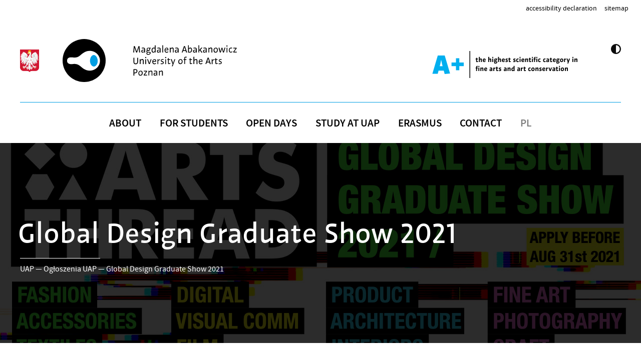

--- FILE ---
content_type: text/html; charset=UTF-8
request_url: https://en.uap.edu.pl/2021/04/global-design-graduate-show-2021/
body_size: 9117
content:
<!doctype html>
<html lang="en-GB" class="">

    <head>
        <meta charset="UTF-8">
        <title>
            Global Design Graduate Show 2021 &mdash;             UAP Poznań        </title>
        <link href="https://en.uap.edu.pl/wp-content/themes/UAP_n/img/icons/favicon.ico" rel="shortcut icon">
        <link href="https://en.uap.edu.pl/wp-content/themes/UAP_n/img/icons/touch.png" rel="apple-touch-icon-precomposed">
        <meta http-equiv="X-UA-Compatible" content="IE=edge">
        <meta name="viewport" content="width=device-width, initial-scale=1.0">
        <meta name="description" content="Uniwersytet Artystyczny w Poznaniu">
        <meta name='robots' content='max-image-preview:large' />
	<style>img:is([sizes="auto" i], [sizes^="auto," i]) { contain-intrinsic-size: 3000px 1500px }</style>
	<link rel='dns-prefetch' href='//uap.edu.pl' />
<script type="text/javascript">
/* <![CDATA[ */
window._wpemojiSettings = {"baseUrl":"https:\/\/s.w.org\/images\/core\/emoji\/16.0.1\/72x72\/","ext":".png","svgUrl":"https:\/\/s.w.org\/images\/core\/emoji\/16.0.1\/svg\/","svgExt":".svg","source":{"concatemoji":"https:\/\/en.uap.edu.pl\/wp-includes\/js\/wp-emoji-release.min.js?ver=6.8.3"}};
/*! This file is auto-generated */
!function(s,n){var o,i,e;function c(e){try{var t={supportTests:e,timestamp:(new Date).valueOf()};sessionStorage.setItem(o,JSON.stringify(t))}catch(e){}}function p(e,t,n){e.clearRect(0,0,e.canvas.width,e.canvas.height),e.fillText(t,0,0);var t=new Uint32Array(e.getImageData(0,0,e.canvas.width,e.canvas.height).data),a=(e.clearRect(0,0,e.canvas.width,e.canvas.height),e.fillText(n,0,0),new Uint32Array(e.getImageData(0,0,e.canvas.width,e.canvas.height).data));return t.every(function(e,t){return e===a[t]})}function u(e,t){e.clearRect(0,0,e.canvas.width,e.canvas.height),e.fillText(t,0,0);for(var n=e.getImageData(16,16,1,1),a=0;a<n.data.length;a++)if(0!==n.data[a])return!1;return!0}function f(e,t,n,a){switch(t){case"flag":return n(e,"\ud83c\udff3\ufe0f\u200d\u26a7\ufe0f","\ud83c\udff3\ufe0f\u200b\u26a7\ufe0f")?!1:!n(e,"\ud83c\udde8\ud83c\uddf6","\ud83c\udde8\u200b\ud83c\uddf6")&&!n(e,"\ud83c\udff4\udb40\udc67\udb40\udc62\udb40\udc65\udb40\udc6e\udb40\udc67\udb40\udc7f","\ud83c\udff4\u200b\udb40\udc67\u200b\udb40\udc62\u200b\udb40\udc65\u200b\udb40\udc6e\u200b\udb40\udc67\u200b\udb40\udc7f");case"emoji":return!a(e,"\ud83e\udedf")}return!1}function g(e,t,n,a){var r="undefined"!=typeof WorkerGlobalScope&&self instanceof WorkerGlobalScope?new OffscreenCanvas(300,150):s.createElement("canvas"),o=r.getContext("2d",{willReadFrequently:!0}),i=(o.textBaseline="top",o.font="600 32px Arial",{});return e.forEach(function(e){i[e]=t(o,e,n,a)}),i}function t(e){var t=s.createElement("script");t.src=e,t.defer=!0,s.head.appendChild(t)}"undefined"!=typeof Promise&&(o="wpEmojiSettingsSupports",i=["flag","emoji"],n.supports={everything:!0,everythingExceptFlag:!0},e=new Promise(function(e){s.addEventListener("DOMContentLoaded",e,{once:!0})}),new Promise(function(t){var n=function(){try{var e=JSON.parse(sessionStorage.getItem(o));if("object"==typeof e&&"number"==typeof e.timestamp&&(new Date).valueOf()<e.timestamp+604800&&"object"==typeof e.supportTests)return e.supportTests}catch(e){}return null}();if(!n){if("undefined"!=typeof Worker&&"undefined"!=typeof OffscreenCanvas&&"undefined"!=typeof URL&&URL.createObjectURL&&"undefined"!=typeof Blob)try{var e="postMessage("+g.toString()+"("+[JSON.stringify(i),f.toString(),p.toString(),u.toString()].join(",")+"));",a=new Blob([e],{type:"text/javascript"}),r=new Worker(URL.createObjectURL(a),{name:"wpTestEmojiSupports"});return void(r.onmessage=function(e){c(n=e.data),r.terminate(),t(n)})}catch(e){}c(n=g(i,f,p,u))}t(n)}).then(function(e){for(var t in e)n.supports[t]=e[t],n.supports.everything=n.supports.everything&&n.supports[t],"flag"!==t&&(n.supports.everythingExceptFlag=n.supports.everythingExceptFlag&&n.supports[t]);n.supports.everythingExceptFlag=n.supports.everythingExceptFlag&&!n.supports.flag,n.DOMReady=!1,n.readyCallback=function(){n.DOMReady=!0}}).then(function(){return e}).then(function(){var e;n.supports.everything||(n.readyCallback(),(e=n.source||{}).concatemoji?t(e.concatemoji):e.wpemoji&&e.twemoji&&(t(e.twemoji),t(e.wpemoji)))}))}((window,document),window._wpemojiSettings);
/* ]]> */
</script>
<style id='wp-emoji-styles-inline-css' type='text/css'>

	img.wp-smiley, img.emoji {
		display: inline !important;
		border: none !important;
		box-shadow: none !important;
		height: 1em !important;
		width: 1em !important;
		margin: 0 0.07em !important;
		vertical-align: -0.1em !important;
		background: none !important;
		padding: 0 !important;
	}
</style>
<link rel='stylesheet' id='wp-block-library-css' href='https://en.uap.edu.pl/wp-includes/css/dist/block-library/style.min.css?ver=6.8.3' media='all' />
<style id='classic-theme-styles-inline-css' type='text/css'>
/*! This file is auto-generated */
.wp-block-button__link{color:#fff;background-color:#32373c;border-radius:9999px;box-shadow:none;text-decoration:none;padding:calc(.667em + 2px) calc(1.333em + 2px);font-size:1.125em}.wp-block-file__button{background:#32373c;color:#fff;text-decoration:none}
</style>
<style id='global-styles-inline-css' type='text/css'>
:root{--wp--preset--aspect-ratio--square: 1;--wp--preset--aspect-ratio--4-3: 4/3;--wp--preset--aspect-ratio--3-4: 3/4;--wp--preset--aspect-ratio--3-2: 3/2;--wp--preset--aspect-ratio--2-3: 2/3;--wp--preset--aspect-ratio--16-9: 16/9;--wp--preset--aspect-ratio--9-16: 9/16;--wp--preset--color--black: #000000;--wp--preset--color--cyan-bluish-gray: #abb8c3;--wp--preset--color--white: #ffffff;--wp--preset--color--pale-pink: #f78da7;--wp--preset--color--vivid-red: #cf2e2e;--wp--preset--color--luminous-vivid-orange: #ff6900;--wp--preset--color--luminous-vivid-amber: #fcb900;--wp--preset--color--light-green-cyan: #7bdcb5;--wp--preset--color--vivid-green-cyan: #00d084;--wp--preset--color--pale-cyan-blue: #8ed1fc;--wp--preset--color--vivid-cyan-blue: #0693e3;--wp--preset--color--vivid-purple: #9b51e0;--wp--preset--gradient--vivid-cyan-blue-to-vivid-purple: linear-gradient(135deg,rgba(6,147,227,1) 0%,rgb(155,81,224) 100%);--wp--preset--gradient--light-green-cyan-to-vivid-green-cyan: linear-gradient(135deg,rgb(122,220,180) 0%,rgb(0,208,130) 100%);--wp--preset--gradient--luminous-vivid-amber-to-luminous-vivid-orange: linear-gradient(135deg,rgba(252,185,0,1) 0%,rgba(255,105,0,1) 100%);--wp--preset--gradient--luminous-vivid-orange-to-vivid-red: linear-gradient(135deg,rgba(255,105,0,1) 0%,rgb(207,46,46) 100%);--wp--preset--gradient--very-light-gray-to-cyan-bluish-gray: linear-gradient(135deg,rgb(238,238,238) 0%,rgb(169,184,195) 100%);--wp--preset--gradient--cool-to-warm-spectrum: linear-gradient(135deg,rgb(74,234,220) 0%,rgb(151,120,209) 20%,rgb(207,42,186) 40%,rgb(238,44,130) 60%,rgb(251,105,98) 80%,rgb(254,248,76) 100%);--wp--preset--gradient--blush-light-purple: linear-gradient(135deg,rgb(255,206,236) 0%,rgb(152,150,240) 100%);--wp--preset--gradient--blush-bordeaux: linear-gradient(135deg,rgb(254,205,165) 0%,rgb(254,45,45) 50%,rgb(107,0,62) 100%);--wp--preset--gradient--luminous-dusk: linear-gradient(135deg,rgb(255,203,112) 0%,rgb(199,81,192) 50%,rgb(65,88,208) 100%);--wp--preset--gradient--pale-ocean: linear-gradient(135deg,rgb(255,245,203) 0%,rgb(182,227,212) 50%,rgb(51,167,181) 100%);--wp--preset--gradient--electric-grass: linear-gradient(135deg,rgb(202,248,128) 0%,rgb(113,206,126) 100%);--wp--preset--gradient--midnight: linear-gradient(135deg,rgb(2,3,129) 0%,rgb(40,116,252) 100%);--wp--preset--font-size--small: 13px;--wp--preset--font-size--medium: 20px;--wp--preset--font-size--large: 36px;--wp--preset--font-size--x-large: 42px;--wp--preset--spacing--20: 0.44rem;--wp--preset--spacing--30: 0.67rem;--wp--preset--spacing--40: 1rem;--wp--preset--spacing--50: 1.5rem;--wp--preset--spacing--60: 2.25rem;--wp--preset--spacing--70: 3.38rem;--wp--preset--spacing--80: 5.06rem;--wp--preset--shadow--natural: 6px 6px 9px rgba(0, 0, 0, 0.2);--wp--preset--shadow--deep: 12px 12px 50px rgba(0, 0, 0, 0.4);--wp--preset--shadow--sharp: 6px 6px 0px rgba(0, 0, 0, 0.2);--wp--preset--shadow--outlined: 6px 6px 0px -3px rgba(255, 255, 255, 1), 6px 6px rgba(0, 0, 0, 1);--wp--preset--shadow--crisp: 6px 6px 0px rgba(0, 0, 0, 1);}:where(.is-layout-flex){gap: 0.5em;}:where(.is-layout-grid){gap: 0.5em;}body .is-layout-flex{display: flex;}.is-layout-flex{flex-wrap: wrap;align-items: center;}.is-layout-flex > :is(*, div){margin: 0;}body .is-layout-grid{display: grid;}.is-layout-grid > :is(*, div){margin: 0;}:where(.wp-block-columns.is-layout-flex){gap: 2em;}:where(.wp-block-columns.is-layout-grid){gap: 2em;}:where(.wp-block-post-template.is-layout-flex){gap: 1.25em;}:where(.wp-block-post-template.is-layout-grid){gap: 1.25em;}.has-black-color{color: var(--wp--preset--color--black) !important;}.has-cyan-bluish-gray-color{color: var(--wp--preset--color--cyan-bluish-gray) !important;}.has-white-color{color: var(--wp--preset--color--white) !important;}.has-pale-pink-color{color: var(--wp--preset--color--pale-pink) !important;}.has-vivid-red-color{color: var(--wp--preset--color--vivid-red) !important;}.has-luminous-vivid-orange-color{color: var(--wp--preset--color--luminous-vivid-orange) !important;}.has-luminous-vivid-amber-color{color: var(--wp--preset--color--luminous-vivid-amber) !important;}.has-light-green-cyan-color{color: var(--wp--preset--color--light-green-cyan) !important;}.has-vivid-green-cyan-color{color: var(--wp--preset--color--vivid-green-cyan) !important;}.has-pale-cyan-blue-color{color: var(--wp--preset--color--pale-cyan-blue) !important;}.has-vivid-cyan-blue-color{color: var(--wp--preset--color--vivid-cyan-blue) !important;}.has-vivid-purple-color{color: var(--wp--preset--color--vivid-purple) !important;}.has-black-background-color{background-color: var(--wp--preset--color--black) !important;}.has-cyan-bluish-gray-background-color{background-color: var(--wp--preset--color--cyan-bluish-gray) !important;}.has-white-background-color{background-color: var(--wp--preset--color--white) !important;}.has-pale-pink-background-color{background-color: var(--wp--preset--color--pale-pink) !important;}.has-vivid-red-background-color{background-color: var(--wp--preset--color--vivid-red) !important;}.has-luminous-vivid-orange-background-color{background-color: var(--wp--preset--color--luminous-vivid-orange) !important;}.has-luminous-vivid-amber-background-color{background-color: var(--wp--preset--color--luminous-vivid-amber) !important;}.has-light-green-cyan-background-color{background-color: var(--wp--preset--color--light-green-cyan) !important;}.has-vivid-green-cyan-background-color{background-color: var(--wp--preset--color--vivid-green-cyan) !important;}.has-pale-cyan-blue-background-color{background-color: var(--wp--preset--color--pale-cyan-blue) !important;}.has-vivid-cyan-blue-background-color{background-color: var(--wp--preset--color--vivid-cyan-blue) !important;}.has-vivid-purple-background-color{background-color: var(--wp--preset--color--vivid-purple) !important;}.has-black-border-color{border-color: var(--wp--preset--color--black) !important;}.has-cyan-bluish-gray-border-color{border-color: var(--wp--preset--color--cyan-bluish-gray) !important;}.has-white-border-color{border-color: var(--wp--preset--color--white) !important;}.has-pale-pink-border-color{border-color: var(--wp--preset--color--pale-pink) !important;}.has-vivid-red-border-color{border-color: var(--wp--preset--color--vivid-red) !important;}.has-luminous-vivid-orange-border-color{border-color: var(--wp--preset--color--luminous-vivid-orange) !important;}.has-luminous-vivid-amber-border-color{border-color: var(--wp--preset--color--luminous-vivid-amber) !important;}.has-light-green-cyan-border-color{border-color: var(--wp--preset--color--light-green-cyan) !important;}.has-vivid-green-cyan-border-color{border-color: var(--wp--preset--color--vivid-green-cyan) !important;}.has-pale-cyan-blue-border-color{border-color: var(--wp--preset--color--pale-cyan-blue) !important;}.has-vivid-cyan-blue-border-color{border-color: var(--wp--preset--color--vivid-cyan-blue) !important;}.has-vivid-purple-border-color{border-color: var(--wp--preset--color--vivid-purple) !important;}.has-vivid-cyan-blue-to-vivid-purple-gradient-background{background: var(--wp--preset--gradient--vivid-cyan-blue-to-vivid-purple) !important;}.has-light-green-cyan-to-vivid-green-cyan-gradient-background{background: var(--wp--preset--gradient--light-green-cyan-to-vivid-green-cyan) !important;}.has-luminous-vivid-amber-to-luminous-vivid-orange-gradient-background{background: var(--wp--preset--gradient--luminous-vivid-amber-to-luminous-vivid-orange) !important;}.has-luminous-vivid-orange-to-vivid-red-gradient-background{background: var(--wp--preset--gradient--luminous-vivid-orange-to-vivid-red) !important;}.has-very-light-gray-to-cyan-bluish-gray-gradient-background{background: var(--wp--preset--gradient--very-light-gray-to-cyan-bluish-gray) !important;}.has-cool-to-warm-spectrum-gradient-background{background: var(--wp--preset--gradient--cool-to-warm-spectrum) !important;}.has-blush-light-purple-gradient-background{background: var(--wp--preset--gradient--blush-light-purple) !important;}.has-blush-bordeaux-gradient-background{background: var(--wp--preset--gradient--blush-bordeaux) !important;}.has-luminous-dusk-gradient-background{background: var(--wp--preset--gradient--luminous-dusk) !important;}.has-pale-ocean-gradient-background{background: var(--wp--preset--gradient--pale-ocean) !important;}.has-electric-grass-gradient-background{background: var(--wp--preset--gradient--electric-grass) !important;}.has-midnight-gradient-background{background: var(--wp--preset--gradient--midnight) !important;}.has-small-font-size{font-size: var(--wp--preset--font-size--small) !important;}.has-medium-font-size{font-size: var(--wp--preset--font-size--medium) !important;}.has-large-font-size{font-size: var(--wp--preset--font-size--large) !important;}.has-x-large-font-size{font-size: var(--wp--preset--font-size--x-large) !important;}
:where(.wp-block-post-template.is-layout-flex){gap: 1.25em;}:where(.wp-block-post-template.is-layout-grid){gap: 1.25em;}
:where(.wp-block-columns.is-layout-flex){gap: 2em;}:where(.wp-block-columns.is-layout-grid){gap: 2em;}
:root :where(.wp-block-pullquote){font-size: 1.5em;line-height: 1.6;}
</style>
<link rel='stylesheet' id='contact-form-7-css' href='https://en.uap.edu.pl/wp-content/plugins/contact-form-7/includes/css/styles.css?ver=4.7' media='all' />
<link rel='stylesheet' id='uap-css' href='https://en.uap.edu.pl/wp-content/themes/UAP_n/style.css?ver=0.0.41' media='all' />
<link rel='stylesheet' id='uap-wcag-css' href='https://en.uap.edu.pl/wp-content/themes/UAP_n/css/wcag.css?ver=6.8.3' media='all' />
<link rel='stylesheet' id='uap-lightbox-css' href='https://en.uap.edu.pl/wp-content/themes/UAP_n/css/lightbox.css?ver=6.8.3' media='all' />
<script type="text/javascript" src="https://en.uap.edu.pl/wp-content/themes/UAP_n/js/jquery.min.js?ver=3.0.0" id="uapscripts-js"></script>
<script type="text/javascript" src="https://en.uap.edu.pl/wp-content/themes/UAP_n/js/script-en.js?ver=0.0.29" id="uapscripts2-en-js"></script>
<script type="text/javascript" src="https://en.uap.edu.pl/wp-includes/js/jquery/jquery.min.js?ver=3.7.1" id="jquery-core-js"></script>
<link rel="https://api.w.org/" href="https://en.uap.edu.pl/wp-json/" /><link rel="alternate" title="JSON" type="application/json" href="https://en.uap.edu.pl/wp-json/wp/v2/posts/46872" /><link rel="alternate" title="oEmbed (JSON)" type="application/json+oembed" href="https://en.uap.edu.pl/wp-json/oembed/1.0/embed?url=https%3A%2F%2Fen.uap.edu.pl%2F2021%2F04%2Fglobal-design-graduate-show-2021%2F" />
<link rel="alternate" title="oEmbed (XML)" type="text/xml+oembed" href="https://en.uap.edu.pl/wp-json/oembed/1.0/embed?url=https%3A%2F%2Fen.uap.edu.pl%2F2021%2F04%2Fglobal-design-graduate-show-2021%2F&#038;format=xml" />
<style>

/* CSS added by Hide Metadata Plugin */

.entry-meta .posted-on,
			.entry-header .entry-meta > span.posted-on {
				display: none;
			}</style>
<link rel="icon" href="https://en.uap.edu.pl/wp-content/uploads/2020/12/xtouch.png.pagespeed.ic_.Y70SP-uI7B.png" sizes="32x32" />
<link rel="icon" href="https://en.uap.edu.pl/wp-content/uploads/2020/12/xtouch.png.pagespeed.ic_.Y70SP-uI7B.png" sizes="192x192" />
<link rel="apple-touch-icon" href="https://en.uap.edu.pl/wp-content/uploads/2020/12/xtouch.png.pagespeed.ic_.Y70SP-uI7B.png" />
<meta name="msapplication-TileImage" content="https://en.uap.edu.pl/wp-content/uploads/2020/12/xtouch.png.pagespeed.ic_.Y70SP-uI7B.png" />
		<style type="text/css" id="wp-custom-css">
			.archiwalne {
	float:none !important;
	width:100% !important;

}

.archiwalne h2{
	font-size:4rem !important;
	margin-top:20px !important;
	margin-bottom:20px !important;
	text-align:center !important;
	font-weight:400 !important;
}

.archiwalne .thb {
	height:300px !important;
}

.archiwalne div {
	text-align:center !important;
}
.post__about {
	box-sizing:border-box;
}

body.single .uap_global_cont>#main>.content>.r2>.cont .wp-block-gallery, body.category .uap_global_cont>#main>.content>.r2>.cont .wp-block-gallery, body.page .uap_global_cont>#main>.content>.r2>.cont .wp-block-gallery{
display:flex;
}
@media screen and (max-width:768px){
	.uap_global_cont>#top * {
		height:auto!important;
		line-height:1.667em!important;
	}
	#PopupSignupForm_0, #PopupSignupForm_0 * {
		box-sizing:border-box;
	}
}		</style>
		<style id="sccss">body.home #main .cont {
	margin-top: 0!important;
}
#footer {
	 margin-top: 0!important;
}

@media screen and (max-width:768px) {
	#menu-item-15077 {
    min-height: 24px!important;
    position: relative;
    top: -14px!important;
	}
	#menu-item-15077 a {
		min-height: 18px!important;
	}
}

html[lang*="en"] #top2 .xWidgets *[lang*="pl"] {
	display: none;
}
html[lang*="en"] #top2 .xWidgets *[lang*="en"] {
	visibility: visible;
}
html[lang*="pl"] #top2 .xWidgets *[lang*="pl"] {
	visibility: visible;
}
html[lang*="pl"] #top2 .xWidgets *[lang*="en"] {
	display: none;
}

#footer .radioUAP {
	width: 135px!important;
	background-image: url(https://uap.edu.pl/wp-content/themes/UAP_n/img/radio_uap_logo.svg)!important;
	background-size: contain!important;
	background-repeat: no-repeat!important;
	background-position: center center!important;
}
</style>         
        <script async src="https://www.googletagmanager.com/gtag/js?id=UA-3119036-18"></script>
        <script>
            window.dataLayer = window.dataLayer || [];
            function gtag() {
                dataLayer.push(arguments);
            }
            gtag('js', new Date());

            gtag('config', 'UA-3119036-18');
        </script>
        <!-- Meta Pixel Code -->
            <script>
            !function(f,b,e,v,n,t,s)
            {if(f.fbq)return;n=f.fbq=function(){n.callMethod?
            n.callMethod.apply(n,arguments):n.queue.push(arguments)};
            if(!f._fbq)f._fbq=n;n.push=n;n.loaded=!0;n.version='2.0';
            n.queue=[];t=b.createElement(e);t.async=!0;
            t.src=v;s=b.getElementsByTagName(e)[0];
            s.parentNode.insertBefore(t,s)}(window, document,'script',
            'https://connect.facebook.net/en_US/fbevents.js');
            fbq('init', '509316361759904');
            fbq('track', 'PageView');
            </script>
            <noscript><img height="1" width="1" style="display:none"
            src="https://www.facebook.com/tr?id=509316361759904&ev=PageView&noscript=1"
            /></noscript>
        <!-- End Meta Pixel Code -->

    </head>

    <body class="single post-46872 post type-post status-publish format-standard has-post-thumbnail hentry category-for-employees category-news-en category-ogloszenia-uap"class="wp-singular post-template-default single single-post postid-46872 single-format-standard wp-theme-UAP_n ">

                    <a href="#main" class="visually-hidden-focusable">Skip to main content</a>

        


        <div class="uap_global_cont" data-tmpl-base="https://en.uap.edu.pl/wp-content/themes/UAP_n">

            <div id="top" class="full-size">
                <div>
                    <div class="menu top-menu"><ul><li id="menu-item-59780" class="menu-item menu-item-type-post_type menu-item-object-page menu-item-59780"><a href="https://en.uap.edu.pl/accessibility-declaration-for-the-website-www-uap-edu-pl/">Accessibility Declaration</a></li>
<li id="menu-item-59809" class="menu-item menu-item-type-post_type menu-item-object-page menu-item-59809"><a href="https://en.uap.edu.pl/sitemap/">Sitemap</a></li>
</ul></div>                </div>
            </div>
            <div id="top2" class="full-size">
                <div class="max-size">
                    <div class="logos">
                        <div class="herbRP"></div>
                        

                        
                            <div class="logo">
                                <a href="https://en.uap.edu.pl/" title="Go to site"></a>
                            </div>
                            <div class="logo2">
                                <a href="https://en.uap.edu.pl/"  title="Go to site"></a>
                            </div>

                        
                    </div>
                     
                    <div id="kontrast">
                       


                                                    <button class="btn"  type="button" title="Enable/Disable contrast version">X</button>
                                            </div>
                                            <div class="xWidgets">
                            <div id="block-3" class="widget_block"><figure class="wp-block-image size-full" lang="pl"><img fetchpriority="high" decoding="async" width="1280" height="216" src="https://uap.edu.pl/wp-content/uploads/2024/11/A-plus@2x-1.png" alt="" class="wp-image-86082" srcset="https://en.uap.edu.pl/wp-content/uploads/2024/11/A-plus@2x-1.png 1280w, https://en.uap.edu.pl/wp-content/uploads/2024/11/A-plus@2x-1-1200x203.png 1200w, https://en.uap.edu.pl/wp-content/uploads/2024/11/A-plus@2x-1-768x130.png 768w" sizes="(max-width: 1280px) 100vw, 1280px" /></figure></div><div id="block-5" class="widget_block"><figure class="wp-block-image size-full" lang="en"><img decoding="async" width="1280" height="216" src="https://uap.edu.pl/wp-content/uploads/2024/11/A-plus-ENG@2x.png" alt="" class="wp-image-86498" srcset="https://en.uap.edu.pl/wp-content/uploads/2024/11/A-plus-ENG@2x.png 1280w, https://en.uap.edu.pl/wp-content/uploads/2024/11/A-plus-ENG@2x-1200x203.png 1200w, https://en.uap.edu.pl/wp-content/uploads/2024/11/A-plus-ENG@2x-768x130.png 768w" sizes="(max-width: 1280px) 100vw, 1280px" /></figure></div>                        </div>
                                        <div id="mainMenu">
                        <div class="menu main-menu"><ul><li id="menu-item-13578" class="menu-item menu-item-type-post_type menu-item-object-page menu-item-13578"><a href="https://en.uap.edu.pl/about/" title="Go to site">About</a></li>
<li id="menu-item-13577" class="menu-item menu-item-type-post_type menu-item-object-page menu-item-13577"><a href="https://en.uap.edu.pl/for-students/" title="Go to site">For Students</a></li>
<li id="menu-item-66561" class="menu-item menu-item-type-post_type menu-item-object-page menu-item-66561"><a href="https://en.uap.edu.pl/open-days/">Open Days</a></li>
<li id="menu-item-96636" class="menu-item menu-item-type-post_type menu-item-object-page menu-item-96636"><a href="https://en.uap.edu.pl/admission/study-at-uap/">STUDY at UAP</a></li>
<li id="menu-item-96635" class="menu-item menu-item-type-post_type menu-item-object-page menu-item-96635"><a href="https://en.uap.edu.pl/admission/erasmus/">ERASMUS</a></li>
<li id="menu-item-13917" class="menu-item menu-item-type-post_type menu-item-object-page menu-item-13917"><a href="https://en.uap.edu.pl/contact/" title="Go to site">Contact</a></li>
<li id="menu-item-14966" class="menu-item menu-item-type-custom menu-item-object-custom menu-item-14966"><a href="http://uap.edu.pl" title="Go to site">PL</a></li>
</ul></div>                            <button class="btn btn1" title="Show/hide menu"></button>
                            <button class="btn btn2" title="Show/hide menu"></button>
                                            </div>
                    
                </div>

            </div>

            <div id="banner" class="full-size">
                <div class="content max-size">

                </div>
                <div class="background" style="background-image:url(https://en.uap.edu.pl/wp-content/uploads/2021/03/gdgs-2021-enter-v2.jpeg)">
                    <div class="r1">
                        <div class="info max-size">
                            <h1>Global Design Graduate Show 2021</h1>
                            <ul id="breadcrumbs" class="breadcrumbs"><li class="item-home"><a class="bread-link bread-home" href="https://en.uap.edu.pl" title="<span>UAP</span>"><span>UAP</span></a></li><li class="separator separator-home"> <span>&nbsp;&mdash;&nbsp;</span> </li><li class="item-cat"><a href="https://arch.uap.edu.pl/ctg/ogloszenia-uap/">Ogłoszenia UAP</a></li><li class="separator"> <span>&nbsp;&mdash;&nbsp;</span> </li><li class="item-current item-46872"><strong class="bread-current bread-46872" title="Global Design Graduate Show 2021">Global Design Graduate Show 2021</strong></li></ul>                        </div>
                    </div>
                </div>
            </div>
            <div id="main" class="full-size">
                <div class="content full-size">
<div class="r2">

    <div id="cont-46872" class="cont post-46872 post type-post status-publish format-standard has-post-thumbnail hentry category-for-employees category-news-en category-ogloszenia-uap">

        		<div class="social-sharing ss-social-sharing">
						<span class="left before-sharebutton-text">Udostępnij</span>
	        	        <a onclick="return ss_plugin_loadpopup_js(this);" rel="external nofollow" class="ss-button-facebook" href="http://www.facebook.com/sharer/sharer.php?u=https%3A%2F%2Fen.uap.edu.pl%2F2021%2F04%2Fglobal-design-graduate-show-2021%2F" target="_blank" >Facebook</a><a onclick="return ss_plugin_loadpopup_js(this);" rel="external nofollow" class="ss-button-twitter" href="http://twitter.com/intent/tweet/?text=Global+Design+Graduate+Show+2021&url=https%3A%2F%2Fen.uap.edu.pl%2F2021%2F04%2Fglobal-design-graduate-show-2021%2F&via=UAP_Uczelnia" target="_blank">Twitter</a>	        	    </div>
	    
<p><strong>Global Design Graduate Show 2021 has now launched!</strong><br><br>This proactive initiative has been created for all&nbsp;creative students graduating this year&nbsp;in all art &amp; design categories such as visual communication, film, fashion, textiles, interior, architecture, visual arts, contemporary craft, industrial &amp; product design and more!<br><br>Over the coming months we will inform you with more details. If you can please encourage all of your students due to graduate this year to upload their end of your projects&nbsp;<strong>before the end of August</strong>&nbsp;this way they will not miss out on the biggest online art &amp; design graduate initiative this year!</p>



<hr class="wp-block-separator"/>



<p>Global Design Graduate Show is open to all art and design students (undergraduate and postgraduate) graduating this year 2021 (Southern hemisphere graduating after October 2020) in any related discipline, located anywhere in the world.</p>



<p><strong>The Global Design Graduate Show 2021 is your chance to share your creative work alongside your peers from around the world and get it judged by industry leaders.</strong></p>



<p>It is your chance to curate your creative personality by mixing research with 2D/3D development documenting all the different creative and technical development stages up to the final outcome. It would be good to know your personal creative journey, whether by photo or film.</p>



<p>We also encourage you to produce a short self-curated Instagram stories style film to introduce your work to the world in your own words and visuals.</p>



<p>We will be launching exciting graduate support led activities, webinars, masterclasses and releasing practical information on how to experiment, curate and upload your creative journey onto the platform, allowing you to express the diversity and raw creative process.</p>



<hr class="wp-block-separator"/>



<p><strong>Please see link for further details:&nbsp;<a rel="noreferrer noopener" href="https://www.artsthread.com/competitions/global-design-graduate-show-2021/" target="_blank">https://www.artsthread.com/competitions/global-design-graduate-show-2021/</a></strong></p>



<hr class="wp-block-separator"/>



<figure class="wp-block-image size-large"><img decoding="async" width="1280" height="720" src="https://uap.edu.pl/wp-content/uploads/2021/03/gdgs-2021-enter-v2.jpeg" alt="" class="wp-image-46873" srcset="https://en.uap.edu.pl/wp-content/uploads/2021/03/gdgs-2021-enter-v2.jpeg 1280w, https://en.uap.edu.pl/wp-content/uploads/2021/03/gdgs-2021-enter-v2-1200x675.jpeg 1200w, https://en.uap.edu.pl/wp-content/uploads/2021/03/gdgs-2021-enter-v2-768x432.jpeg 768w" sizes="(max-width: 1280px) 100vw, 1280px" /></figure>
       
                

    </div>

    
                    <div id="extra_footer"></div>
</div>
</div>
</div>
<div id="end"></div>
    <div class="post__about">
        <div class="row">
            <div class="col-md-12">
                <ul class="post__about__list">
                    <li><strong>

                            Author:


                        </strong>
    
                        Agata Tratwal                    </li>
                    <li><strong>

                            Published on:


                        </strong> 22.04.2021, 15:59</li>
                    <li><strong>
                            Last edit:

                        </strong> 09.12.2022, 13:10</li>
                </ul>
            </div>
        </div>
    </div>






<div id="footer" class="full-size">

    <div class="r1">
        <div class="max-size">
            <div class="menu stopka-menu"><ul><li class="menu-item menu-item-type-post_type menu-item-object-page menu-item-13578"><a href="https://en.uap.edu.pl/about/" title="Go to site">About</a></li>
<li class="menu-item menu-item-type-post_type menu-item-object-page menu-item-13577"><a href="https://en.uap.edu.pl/for-students/" title="Go to site">For Students</a></li>
<li class="menu-item menu-item-type-post_type menu-item-object-page menu-item-66561"><a href="https://en.uap.edu.pl/open-days/">Open Days</a></li>
<li class="menu-item menu-item-type-post_type menu-item-object-page menu-item-96636"><a href="https://en.uap.edu.pl/admission/study-at-uap/">STUDY at UAP</a></li>
<li class="menu-item menu-item-type-post_type menu-item-object-page menu-item-96635"><a href="https://en.uap.edu.pl/admission/erasmus/">ERASMUS</a></li>
<li class="menu-item menu-item-type-post_type menu-item-object-page menu-item-13917"><a href="https://en.uap.edu.pl/contact/" title="Go to site">Contact</a></li>
<li class="menu-item menu-item-type-custom menu-item-object-custom menu-item-14966"><a href="http://uap.edu.pl" title="Go to site">PL</a></li>
</ul></div>                            <div class="widget-area">
                    <div id="text-2" class="widget_text">			<div class="textwidget"><h5>PL<h5>
<ul>
<li class="radioUAP"><a href="https://radio.uap.edu.pl">Radio UAP</a></li>
<li><a href="https://www.facebook.com/UAP.Poznan" title="Otwórz stronę w nowej karcie">FB</a></li>
<li><a href="https://www.tiktok.com/@uap_uczelnia"  target="_blank" rel="nofollow" title="Otwórz stronę w nowej karcie">TIKTOK</a></li>
<li><a href="https://www.youtube.com/user/uapoznan/" title="Otwórz stronę w nowej karcie">youtube</a>
</li>
<li><a href="https://www.instagram.com/UAP_Uczelnia/" title="Otwórz stronę w nowej karcie">insta</a>
</li>
<li><a href="https://pl.linkedin.com/school/uniwersytet-artystyczny-im-magdaleny-abakanowicz-w-poznaniu/ " title="Otwórz stronę w nowej karcie">linkedin</a>
</li>
</ul>
<h5>EN<h5>
<ul>
<li><a href="https://www.facebook.com/UAP.International/" title="Otwórz stronę w nowej karcie">FB</a></li>
<li><a href="https://www.instagram.com/uap_international/" title="Otwórz stronę w nowej karcie">insta</a>
</li>
</ul>
</div>
		</div>                </div>
                    </div>
    </div>
    <div class="r2">
        <div class="max-size">

            <div class="info1">
                <p>Uniwersytet Artystyczny <br>im. Magdaleny Abakanowicz w Poznaniu</p>
                <p>Al. Marcinkowskiego 29</p>
                <p>60-967 Poznań</p>
            </div>
            <div class="info2">
                <p>tel. 61 855 25 21<p>
                <p>NIP 778-11-28-625<p>
                <p>REGON 000275808<p>
            </div>

            <div class="logos">
                
                <div class="l1"></div>
                <div class="l2"></div>
                <div class="l3"></div>
                <div class="l0">

                		                            	<a href="http://uap.edu.pl/start/fundusze/" title="Go to site"></a>
                            
                		</div>
            </div>
        </div>
    </div>
</div>
</div>
<script src="https://wa-rek-pl.uap.edu.pl/page/switchBotScript.js"></script>
<h3 style="display:none;">
	TEST_ABC
</h3>
<script type="speculationrules">
{"prefetch":[{"source":"document","where":{"and":[{"href_matches":"\/*"},{"not":{"href_matches":["\/wp-*.php","\/wp-admin\/*","\/wp-content\/uploads\/*","\/wp-content\/*","\/wp-content\/plugins\/*","\/wp-content\/themes\/UAP_n\/*","\/*\\?(.+)"]}},{"not":{"selector_matches":"a[rel~=\"nofollow\"]"}},{"not":{"selector_matches":".no-prefetch, .no-prefetch a"}}]},"eagerness":"conservative"}]}
</script>
<link rel='stylesheet' id='remove-style-meta-css' href='https://en.uap.edu.pl/wp-content/plugins/wp-old-post-date-remover/css/OPDRstyle.css?ver=1.1' media='all' />
<script type="text/javascript" src="https://en.uap.edu.pl/wp-content/plugins/contact-form-7/includes/js/jquery.form.min.js?ver=3.51.0-2014.06.20" id="jquery-form-js"></script>
<script type="text/javascript" id="contact-form-7-js-extra">
/* <![CDATA[ */
var _wpcf7 = {"recaptcha":{"messages":{"empty":"Please verify that you are not a robot."}}};
/* ]]> */
</script>
<script type="text/javascript" src="https://en.uap.edu.pl/wp-content/plugins/contact-form-7/includes/js/scripts.js?ver=4.7" id="contact-form-7-js"></script>
<script type="text/javascript" src="https://en.uap.edu.pl/wp-content/themes/UAP_n/js/lightbox.js?ver=1.1.0" id="uap-lightbox-js"></script>
<script type="text/javascript" src="https://uap.edu.pl/wp-content/plugins/wp-social-sharing/static/socialshare.js?ver=1.6" id="wp-social-sharing-js"></script>

<script>
    (function ($) {
        $(document).ready(function () {
            $('a[href$=".pdf"], a[href$=".doc"], a[href$=".docx"]').each(function () {
                var target = $(this);
                var file = $(this).attr('href');

                let url = file;
                let type = url.split('.').pop();

                $.ajax({
                    type: 'POST',
                    url: "/wp-admin/admin-ajax.php",
                    data: {action: 'tp_check_file_size', file: file},
                    success: function (e) {
                        target.append(' <span>(' + type + ', ' + e + ' kb)</span>');
                    }
                });
            });
        });




    })(jQuery);
</script>

	    <script type='text/javascript' src='https://uap.edu.pl/wp-content/themes/UAP_n/js/wcag-en.js?ver=1.0.0' id='uap-wcag-en'></script>


</body>

</html>


--- FILE ---
content_type: text/css
request_url: https://en.uap.edu.pl/wp-content/themes/UAP_n/style.css?ver=0.0.41
body_size: 18026
content:
/*!
Theme Name: UAP 16-17 
Description: UAP Theme 
Version: 1.11 
Author: Michał Żerdzicki Author URI: http://michal.zerdzicki.com/uap1617
*/@font-face{font-family:'FONT_H';src:url('fonts/shelf-regular-webfont.eot');src:url('fonts/shelf-regular-webfont.eot?#iefix') format('embedded-opentype'),url('fonts/shelf-regular-webfont.woff2') format('woff2'),url('fonts/shelf-regular-webfont.woff') format('woff');font-weight:normal;font-style:normal}@font-face{font-family:'FONT_D';src:url('fonts/sourcesanspro-bold-webfont.eot');src:url('fonts/sourcesanspro-bold-webfont.eot?#iefix') format('embedded-opentype'),url('fonts/sourcesanspro-bold-webfont.woff2') format('woff2'),url('fonts/sourcesanspro-bold-webfont.woff') format('woff');font-weight:bold;font-style:normal}@font-face{font-family:'FONT_D';src:url('fonts/sourcesanspro-regular-webfont.eot');src:url('fonts/sourcesanspro-regular-webfont.eot?#iefix') format('embedded-opentype'),url('fonts/sourcesanspro-regular-webfont.woff2') format('woff2'),url('fonts/sourcesanspro-regular-webfont.woff') format('woff');font-weight:normal;font-style:normal}@font-face{font-family:'FONT_D';src:url('fonts/sourcesanspro-semibold-webfont.eot');src:url('fonts/sourcesanspro-semibold-webfont.eot?#iefix') format('embedded-opentype'),url('fonts/sourcesanspro-semibold-webfont.woff2') format('woff2'),url('fonts/sourcesanspro-semibold-webfont.woff') format('woff');font-weight:600;font-style:normal}@font-face{font-family:'FONT_D';src:url('fonts/sourcesanspro-boldit-webfont.eot');src:url('fonts/sourcesanspro-boldit-webfont.eot?#iefix') format('embedded-opentype'),url('fonts/sourcesanspro-boldit-webfont.woff2') format('woff2'),url('fonts/sourcesanspro-boldit-webfont.woff') format('woff');font-weight:bold;font-style:italic}@font-face{font-family:'FONT_D';src:url('fonts/sourcesanspro-it-webfont.eot');src:url('fonts/sourcesanspro-it-webfont.eot?#iefix') format('embedded-opentype'),url('fonts/sourcesanspro-it-webfont.woff2') format('woff2'),url('fonts/sourcesanspro-it-webfont.woff') format('woff');font-weight:normal;font-style:italic}.font-smoothing{-webkit-font-smoothing:antialiased;-moz-osx-font-smoothing:grayscale}body{margin:0;background-color:#FFF;font-family:"verdana",sans-serif}.uap_global_cont *{margin:0;padding:0;font-family:'FONT_D',"verdana",sans-serif;background-repeat:no-repeat}.uap_global_cont div{height:auto;margin:0 auto;font-size:16px;line-height:1.667em;-webkit-transition:all 200ms cubic-bezier(.645, .045, .355, 1);-moz-transition:all 200ms cubic-bezier(.645, .045, .355, 1);transition:all 200ms cubic-bezier(.645, .045, .355, 1);-webkit-transition-property:opacity;-moz-transition-property:opacity;transition-property:opacity;background-size:100% auto;background-repeat:no-repeat;background-position:center top}.uap_global_cont a{-webkit-transition:all 200ms cubic-bezier(.645, .045, .355, 1);-moz-transition:all 200ms cubic-bezier(.645, .045, .355, 1);transition:all 200ms cubic-bezier(.645, .045, .355, 1);-webkit-transition-property:color,opacity;-moz-transition-property:color,opacity;transition-property:color,opacity;text-decoration:none;color:inherit;font-size:inherit;line-height:inherit}.uap_global_cont a:hover{-webkit-transition:all 200ms cubic-bezier(.645, .045, .355, 1);-moz-transition:all 200ms cubic-bezier(.645, .045, .355, 1);transition:all 200ms cubic-bezier(.645, .045, .355, 1);-webkit-transition-property:color,opacity;-moz-transition-property:color,opacity;transition-property:color,opacity}.uap_global_cont p,.uap_global_cont li,.uap_global_cont h1,.uap_global_cont h2,.uap_global_cont h3,.uap_global_cont h4,.uap_global_cont h5,.uap_global_cont h6{-webkit-font-smoothing:antialiased;-moz-osx-font-smoothing:grayscale}.uap_global_cont div>a{display:block;width:100%;height:100%}.uap_global_cont .desktop{opacity:1}@media (max-width:639px){.uap_global_cont .desktop{opacity:0;width:0 !important}}.uap_global_cont div.menu ul{display:block;list-style:none}.uap_global_cont div.menu ul li{display:inline-block;list-style:none}.uap_global_cont div.menu .sub-menu{display:none}.uap_global_cont .full-size,.uap_global_cont>div{width:100%;clear:both;float:left}.uap_global_cont .max-size{width:calc(100% - (25px*2));float:none;max-width:1200px;margin:auto}.uap_global_cont .max-size div{overflow:hidden}@media (max-width:709px){.uap_global_cont .max-size{width:calc(100% - 25px)}}.uap_global_cont a{text-decoration:none;color:inherit}.uap_global_cont span a span{color:inherit}.uap_global_cont>#top{height:32px}.uap_global_cont>#top *{height:32px;line-height:32px;font-size:14px;color:#808080}.uap_global_cont>#top>div>div ul{float:right;list-style:none;margin-right:25px}.uap_global_cont>#top>div>div ul li{margin-left:12.5px;display:inline-block}.uap_global_cont>#top>div>div ul li,.uap_global_cont>#top>div>div ul li *{text-transform:lowercase}.uap_global_cont>#top>div>div ul li:hover *{color:#0d0d0d}.uap_global_cont>#top #menu-item-15077{background-image:url(img/bip_logo_topmenu.png);background-size:auto 50%;background-repeat:no-repeat;background-position:center center}.uap_global_cont>#top #menu-item-15077 a{display:block;width:38px !important;font-size:0;color:rgba(0,0,0,0);margin-top:2px}.uap_global_cont>#top2{margin-top:46px;height:auto;min-height:140px}.uap_global_cont>#top2>div{background-color:#FFF;position:relative}.uap_global_cont>#top2>div>.logos{min-height:80px}@media (min-width:1600px){.uap_global_cont>#top2>div>.logos{margin-left:-150px}}.uap_global_cont>#top2>div>.logos>div{display:inline-block;vertical-align:middle}.uap_global_cont>#top2>div>.logos .stulecieUAP{width:58px;height:45px;margin-right:30px;background-image:url(img/100lecieLOGO.png);background-position:center center}@media (max-width:1440px){.uap_global_cont>#top2>div>.logos .stulecieUAP{position:static;margin-left:0}}@media (max-width:739px){.uap_global_cont>#top2>div>.logos .stulecieUAP{width:40px}}@media (max-width:380px){.uap_global_cont>#top2>div>.logos .stulecieUAP{width:24px}}.uap_global_cont>#top2>div>.logos .herbRP{width:38px;height:45px;background-image:url(img/godlo_RP.png);background-position:center center;margin-right:24px}@media (max-width:1440px){.uap_global_cont>#top2>div>.logos .herbRP{position:static;margin-left:0}}@media (max-width:739px){.uap_global_cont>#top2>div>.logos .herbRP{width:26px;margin-right:20px}}@media (max-width:380px){.uap_global_cont>#top2>div>.logos .herbRP{width:16px;margin-right:10px}}.uap_global_cont>#top2>div>.logos .logo{width:450px;height:86px;position:relative;left:20px;z-index:10;background-image:url(img/LOGO_UAP_2021_UKR.svg);background-size:auto 100%;background-position:left center}.uap_global_cont>#top2>div>.logos .logo:hover{opacity:.8}.uap_global_cont>#top2>div>.logos .logo2{position:absolute;width:180px;background-image:url(img/LOGO_UAP_2021min_UKR.svg);background-size:contain;background-position:center center;left:0;right:0;top:0;display:none}.uap_global_cont>#top2>div>.logos .logo2 a{padding-bottom:50%}@media (max-width:600px){.uap_global_cont>#top2>div>.logos .logo{display:none}.uap_global_cont>#top2>div>.logos .logo2{display:block}}.uap_global_cont>#top2>div>.widget-area{float:right;position:absolute;right:0;margin-right:25px;margin-top:30px}.uap_global_cont>#top2>div>.widget-area ul,.uap_global_cont>#top2>div>.widget-area ul *{font-size:0;color:rgba(255,255,255,0)}.uap_global_cont>#top2>div>.widget-area ul li{display:inline-block;width:24px;height:24px;margin-left:7px;-webkit-transition:all 200ms cubic-bezier(.645, .045, .355, 1);-moz-transition:all 200ms cubic-bezier(.645, .045, .355, 1);transition:all 200ms cubic-bezier(.645, .045, .355, 1);-webkit-transition-property:opacity;-moz-transition-property:opacity;transition-property:opacity}.uap_global_cont>#top2>div>.widget-area ul li:hover{opacity:.7;-webkit-transition:all 200ms cubic-bezier(.645, .045, .355, 1);-moz-transition:all 200ms cubic-bezier(.645, .045, .355, 1);transition:all 200ms cubic-bezier(.645, .045, .355, 1);-webkit-transition-property:opacity;-moz-transition-property:opacity;transition-property:opacity}.uap_global_cont>#top2>div>.widget-area ul li a{display:block;width:100%;height:100%;background-size:100% 100%}.uap_global_cont>#top2>div>.widget-area ul li a[href*="facebook"]{background-image:url("img/soc_FB.png")}.uap_global_cont>#top2>div>.widget-area ul li a[href*="twitter"]{background-image:url("img/soc_TT.png")}.uap_global_cont>#top2>div>.widget-area ul li a[href*="instagram"]{background-image:url("img/soc_Insta.png")}.uap_global_cont>#top2>div>.widget-area ul li a[href*="youtube"]{background-image:url("img/soc_YT.png")}.uap_global_cont>#top2>div>.widget-area ul li a[href*="tiktok"]{background-image:url("img/soc_TIKTOK.png")}.uap_global_cont>#top2>div>.widget-area ul li a[href*="linkedin"]{background-image:url("img/soc_IN.png")}@media (max-width:380px){.uap_global_cont>#top2>div>.widget-area{opacity:0}}.uap_global_cont>#top2 #mainMenu{height:auto;margin:auto;width:auto;clear:both;text-align:center;overflow:visible;margin-top:40px;padding-top:0px;border-top:1px solid #009FE3}.uap_global_cont>#top2 #mainMenu>div:nth-of-type(1),.uap_global_cont>#top2 #mainMenu>.menu,.uap_global_cont>#top2 #mainMenu>.mobilemenu{overflow:visible;-webkit-transition:all 200ms cubic-bezier(.645, .045, .355, 1);-moz-transition:all 200ms cubic-bezier(.645, .045, .355, 1);transition:all 200ms cubic-bezier(.645, .045, .355, 1);-webkit-transition-property:opacity,visibility,margin,top,right;-moz-transition-property:opacity,visibility,margin,top,right;transition-property:opacity,visibility,margin,top,right;height:auto}.uap_global_cont>#top2 #mainMenu>div:nth-of-type(1) ul,.uap_global_cont>#top2 #mainMenu>.menu ul,.uap_global_cont>#top2 #mainMenu>.mobilemenu ul{margin:1.6em 0}.uap_global_cont>#top2 #mainMenu>div:nth-of-type(1) ul li,.uap_global_cont>#top2 #mainMenu>.menu ul li,.uap_global_cont>#top2 #mainMenu>.mobilemenu ul li{display:inline-block;margin:2px .8em}.uap_global_cont>#top2 #mainMenu>div:nth-of-type(1) ul li.current-menu-item *,.uap_global_cont>#top2 #mainMenu>.menu ul li.current-menu-item *,.uap_global_cont>#top2 #mainMenu>.mobilemenu ul li.current-menu-item *,.uap_global_cont>#top2 #mainMenu>div:nth-of-type(1) ul li.current-page-ancestor *,.uap_global_cont>#top2 #mainMenu>.menu ul li.current-page-ancestor *,.uap_global_cont>#top2 #mainMenu>.mobilemenu ul li.current-page-ancestor *{color:#0d0d0d}.uap_global_cont>#top2 #mainMenu>div:nth-of-type(1) ul li.first-of-type,.uap_global_cont>#top2 #mainMenu>.menu ul li.first-of-type,.uap_global_cont>#top2 #mainMenu>.mobilemenu ul li.first-of-type{margin-left:0 !important}.uap_global_cont>#top2 #mainMenu>div:nth-of-type(1) ul li.last-of-type,.uap_global_cont>#top2 #mainMenu>.menu ul li.last-of-type,.uap_global_cont>#top2 #mainMenu>.mobilemenu ul li.last-of-type{margin-right:0 !important}.uap_global_cont>#top2 #mainMenu>div:nth-of-type(1) ul li,.uap_global_cont>#top2 #mainMenu>.menu ul li,.uap_global_cont>#top2 #mainMenu>.mobilemenu ul li,.uap_global_cont>#top2 #mainMenu>div:nth-of-type(1) ul li *,.uap_global_cont>#top2 #mainMenu>.menu ul li *,.uap_global_cont>#top2 #mainMenu>.mobilemenu ul li *{font-size:21px;font-weight:600;font-family:'FONT_D';text-transform:uppercase;color:#000;-webkit-font-smoothing:antialiased;-moz-osx-font-smoothing:grayscale}.uap_global_cont>#top2 #mainMenu>div:nth-of-type(1) ul li:hover,.uap_global_cont>#top2 #mainMenu>.menu ul li:hover,.uap_global_cont>#top2 #mainMenu>.mobilemenu ul li:hover,.uap_global_cont>#top2 #mainMenu>div:nth-of-type(1) ul li *:hover,.uap_global_cont>#top2 #mainMenu>.menu ul li *:hover,.uap_global_cont>#top2 #mainMenu>.mobilemenu ul li *:hover{color:#0d0d0d}@media (min-width:1109px){.uap_global_cont>#top2 #mainMenu>div:nth-of-type(1) ul li.menu-item-has-children,.uap_global_cont>#top2 #mainMenu>.menu ul li.menu-item-has-children,.uap_global_cont>#top2 #mainMenu>.mobilemenu ul li.menu-item-has-children{position:relative;overflow:visible!important}.uap_global_cont>#top2 #mainMenu>div:nth-of-type(1) ul li.menu-item-has-children:after,.uap_global_cont>#top2 #mainMenu>.menu ul li.menu-item-has-children:after,.uap_global_cont>#top2 #mainMenu>.mobilemenu ul li.menu-item-has-children:after{display:block;width:100%;height:10px;position:absolute;content:"";background-image:url(img/arr_more2rot.png);background-position:center center;background-size:auto 50%;background-repeat:no-repeat}.uap_global_cont>#top2 #mainMenu>div:nth-of-type(1) ul li.menu-item-has-children>ul,.uap_global_cont>#top2 #mainMenu>.menu ul li.menu-item-has-children>ul,.uap_global_cont>#top2 #mainMenu>.mobilemenu ul li.menu-item-has-children>ul{display:none;position:absolute;z-index:20000;margin-top:10px;left:50%;transform:translateX(-50%);background-color:#FFF;width:auto;min-width:360px;padding:.5em 1em;-webkit-box-shadow:0 8px 16px 0 rgba(0,0,0,0.2);-moz-box-shadow:0 8px 16px 0 rgba(0,0,0,0.2);box-shadow:0 8px 16px 0 rgba(0,0,0,0.2)}.uap_global_cont>#top2 #mainMenu>div:nth-of-type(1) ul li.menu-item-has-children>ul li,.uap_global_cont>#top2 #mainMenu>.menu ul li.menu-item-has-children>ul li,.uap_global_cont>#top2 #mainMenu>.mobilemenu ul li.menu-item-has-children>ul li{width:100%;text-align:center;padding:.3em 0;margin:0}.uap_global_cont>#top2 #mainMenu>div:nth-of-type(1) ul li.menu-item-has-children>ul li a,.uap_global_cont>#top2 #mainMenu>.menu ul li.menu-item-has-children>ul li a,.uap_global_cont>#top2 #mainMenu>.mobilemenu ul li.menu-item-has-children>ul li a{text-align:center;font-size:.8em;font-weight:600;text-transform:none!important}.uap_global_cont>#top2 #mainMenu>div:nth-of-type(1) ul li.menu-item-has-children:hover>ul,.uap_global_cont>#top2 #mainMenu>.menu ul li.menu-item-has-children:hover>ul,.uap_global_cont>#top2 #mainMenu>.mobilemenu ul li.menu-item-has-children:hover>ul{display:block}}.uap_global_cont>#top2 #mainMenu>div:nth-of-type(1) ul li.menu-item-14375,.uap_global_cont>#top2 #mainMenu>.menu ul li.menu-item-14375,.uap_global_cont>#top2 #mainMenu>.mobilemenu ul li.menu-item-14375{opacity:.5}.uap_global_cont>#top2 #mainMenu>div:nth-of-type(1) ul li.menu-item-14966,.uap_global_cont>#top2 #mainMenu>.menu ul li.menu-item-14966,.uap_global_cont>#top2 #mainMenu>.mobilemenu ul li.menu-item-14966{opacity:.5}.uap_global_cont>#top2 #mainMenu>.mobilemenu{position:fixed;z-index:1190;height:100vh;width:100%;text-align:left;max-width:300px;top:0;right:0;visibility:hidden;opacity:0;background-color:#000;padding-left:30px;margin-right:-50px}.uap_global_cont>#top2 #mainMenu>.mobilemenu ul{background-color:#000}.uap_global_cont>#top2 #mainMenu>.mobilemenu ul li{color:#CCC;display:block;width:100%;margin:1em 0}.uap_global_cont>#top2 #mainMenu>.mobilemenu ul li.current-menu-item *,.uap_global_cont>#top2 #mainMenu>.mobilemenu ul li.current-page-ancestor *{color:#009FE3}.uap_global_cont>#top2 #mainMenu>.mobilemenu ul li:hover,.uap_global_cont>#top2 #mainMenu>.mobilemenu ul li:hover a{color:#FFF !important}.uap_global_cont>#top2 #mainMenu>.btn{width:36px;height:36px;padding:16px;position:absolute;top:0;right:0;visibility:hidden;opacity:0;z-index:2000}.uap_global_cont>#top2 #mainMenu>.btn.btn1{margin-top:84px;-webkit-transition:all 200ms cubic-bezier(.645, .045, .355, 1);-moz-transition:all 200ms cubic-bezier(.645, .045, .355, 1);transition:all 200ms cubic-bezier(.645, .045, .355, 1);-webkit-transition-property:top;-moz-transition-property:top;transition-property:top}.uap_global_cont>#top2 #mainMenu>.btn.btn2{position:fixed;top:0}.uap_global_cont>#top2 #mainMenu>.btn svg *{-webkit-transition:all 200ms cubic-bezier(.645, .045, .355, 1);-moz-transition:all 200ms cubic-bezier(.645, .045, .355, 1);transition:all 200ms cubic-bezier(.645, .045, .355, 1);-webkit-transition-property:all;-moz-transition-property:all;transition-property:all;transform-origin:50% 50%}.uap_global_cont>#top2 #mainMenu>.btn.active svg rect{fill:#5c5c5c}.uap_global_cont>#top2 #mainMenu>.btn.active svg #s3a,.uap_global_cont>#top2 #mainMenu>.btn.active svg #s3b{x:5px}.uap_global_cont>#top2 #mainMenu>.btn.active svg #s1{y:-6px}.uap_global_cont>#top2 #mainMenu>.btn.active svg #s2{y:38px}.uap_global_cont>#top2 #mainMenu>.btn.active svg #s3a{transform:rotate(45deg)}.uap_global_cont>#top2 #mainMenu>.btn.active svg #s3b{transform:rotate(-45deg)}.uap_global_cont>#top2 #mainMenu>*.visible{opacity:1;visibility:visible;margin-right:0}@media (max-width:839px){.uap_global_cont>#top2 #mainMenu{padding-bottom:10px;position:relative}.uap_global_cont>#top2 #mainMenu>.menu{min-width:100% !important}.uap_global_cont>#top2 #mainMenu>.menu ul{text-align:center}}.uap_global_cont>#banner{max-height:560px;min-height:400px;height:25vw;background-color:#fff;overflow:hidden;opacity:0}.uap_global_cont>#banner.visible{opacity:1;-webkit-transition:opacity 500ms ease-in 500ms;transition:opacity 300ms linear 300ms}.uap_global_cont>#banner .background{width:100%;height:100%;background-position:center;background-size:cover}body.home .uap_global_cont>#banner .background{background-image:url(img/banner/home01.jpg)}body.home .uap_global_cont>#banner .background>.r1{display:none}.uap_global_cont>#banner>.background>.r1{background-color:rgba(0,0,0,0.5);display:flex;width:100% !important;height:100%;margin-bottom:96px}.uap_global_cont>#banner>.background>.r1 .info{align-self:center;margin:0 auto;height:auto}.uap_global_cont>#banner>.background>.r1 .info *{color:#FFF}.uap_global_cont>#banner>.background>.r1 .info h1{font-family:'FONT_H';font-weight:normal;font-size:5vw;margin-left:-4px;padding-top:.3em;padding-bottom:.3em;line-height:.9em !important;height:auto;display:block;position:relative;overflow:hidden}@media (max-width:959px){.uap_global_cont>#banner>.background>.r1 .info h1{font-size:40px;margin-bottom:8px}}.uap_global_cont>#banner>.background>.r1 .info .breadcrumbs:before{display:block;width:160px;height:1px;background-color:#FFF;content:"";margin-bottom:8px}.uap_global_cont>#banner>.background>.r1 .info .breadcrumbs li{display:inline-block}.uap_global_cont>#banner>.background>.r1 .info .breadcrumbs li *{font-weight:normal}.uap_global_cont>#banner>.background>.r1 .info .breadcrumbs li:hover a{color:#009FE3}.uap_global_cont>#banner.sbanner .background .navi{position:absolute;width:100%;max-height:560px;min-height:400px;height:25vw;z-index:20}.uap_global_cont>#banner.sbanner .background .navi .cont{display:flex;width:100%;width:calc(100% - (25px*2));float:none;max-width:1200px;margin:auto;max-height:560px;min-height:400px;height:25vw;text-align:right;font-size:0;z-index:10}.uap_global_cont>#banner.sbanner .background .navi .cont div{overflow:hidden}@media (max-width:709px){.uap_global_cont>#banner.sbanner .background .navi .cont{width:calc(100% - 25px)}}.uap_global_cont>#banner.sbanner .background .navi .cont .dots{width:100%;display:inline-block;position:absolute;top:30px;right:30px;opacity:1;align-self:flex-end;text-align:right;height:24px;z-index:20}.uap_global_cont>#banner.sbanner .background .navi .cont .dots .dot{cursor:pointer;text-align:right;width:14px;height:14px;margin-left:18px;background-color:#000;opacity:.1;border-radius:50%;display:inline-block;position:relative;transition:all 200ms linear}.uap_global_cont>#banner.sbanner .background .navi .cont .dots .dot:hover{opacity:1}.uap_global_cont>#banner.sbanner .background .navi .cont .dots .dot.active{opacity:1;background-color:#000}.uap_global_cont>#banner.sbanner .background .navi .clickArea{position:absolute;width:100%;max-height:560px;min-height:400px;height:25vw;z-index:1 !important}.uap_global_cont>#banner.sbanner .background .pics,.uap_global_cont>#banner.sbanner .background .pics>.pic{width:100%;max-height:560px;min-height:400px;height:25vw;position:absolute;background-color:#fff}.uap_global_cont>#banner.sbanner .background .pics>.pic{background-size:cover;background-position:center center;opacity:0;z-index:5;transition:opacity 300ms linear 800ms !important}@media (max-width:500px){.uap_global_cont>#banner.sbanner .background .pics>.pic{background-position:center center !important;background-size:auto 100%}}.uap_global_cont>#banner.sbanner .background .pics>.pic.active{opacity:1 !important;z-index:10;transition:opacity 800ms linear !important}.uap_global_cont>#banner.sbanner .background .pics>.pic>a{display:block;position:absolute;width:100%;height:100%;opacity:.5;background-color:#000;z-index:1000}@media (max-width:855px){.uap_global_cont>#banner.sbanner .background{background-position:right top}}@media (max-width:588px){.uap_global_cont>#banner.sbanner .background{background-size:150% auto;background-color:#000;background-position:right center}}.uap_global_cont>#main{min-height:350px;height:auto}.uap_global_cont>#main>.content{width:100%;clear:both;float:left;height:auto;position:relative;z-index:1000}body.single .uap_global_cont>#main>.content>.r2>.cont,body.category .uap_global_cont>#main>.content>.r2>.cont,body.page .uap_global_cont>#main>.content>.r2>.cont{margin-top:96px;background-color:#FFF;width:100%}body.single .uap_global_cont>#main>.content>.r2>.cont>*,body.category .uap_global_cont>#main>.content>.r2>.cont>*,body.page .uap_global_cont>#main>.content>.r2>.cont>*,body.single .uap_global_cont>#main>.content>.r2>.cont>*>*,body.category .uap_global_cont>#main>.content>.r2>.cont>*>*,body.page .uap_global_cont>#main>.content>.r2>.cont>*>*{color:#0d0d0d;font-size:18px;line-height:1.667em}body.single .uap_global_cont>#main>.content>.r2>.cont strong,body.category .uap_global_cont>#main>.content>.r2>.cont strong,body.page .uap_global_cont>#main>.content>.r2>.cont strong,body.single .uap_global_cont>#main>.content>.r2>.cont b,body.category .uap_global_cont>#main>.content>.r2>.cont b,body.page .uap_global_cont>#main>.content>.r2>.cont b,body.single .uap_global_cont>#main>.content>.r2>.cont h1,body.category .uap_global_cont>#main>.content>.r2>.cont h1,body.page .uap_global_cont>#main>.content>.r2>.cont h1,body.single .uap_global_cont>#main>.content>.r2>.cont h2,body.category .uap_global_cont>#main>.content>.r2>.cont h2,body.page .uap_global_cont>#main>.content>.r2>.cont h2,body.single .uap_global_cont>#main>.content>.r2>.cont h3,body.category .uap_global_cont>#main>.content>.r2>.cont h3,body.page .uap_global_cont>#main>.content>.r2>.cont h3,body.single .uap_global_cont>#main>.content>.r2>.cont h4,body.category .uap_global_cont>#main>.content>.r2>.cont h4,body.page .uap_global_cont>#main>.content>.r2>.cont h4,body.single .uap_global_cont>#main>.content>.r2>.cont h5,body.category .uap_global_cont>#main>.content>.r2>.cont h5,body.page .uap_global_cont>#main>.content>.r2>.cont h5,body.single .uap_global_cont>#main>.content>.r2>.cont h6,body.category .uap_global_cont>#main>.content>.r2>.cont h6,body.page .uap_global_cont>#main>.content>.r2>.cont h6,body.single .uap_global_cont>#main>.content>.r2>.cont h7,body.category .uap_global_cont>#main>.content>.r2>.cont h7,body.page .uap_global_cont>#main>.content>.r2>.cont h7{font-weight:600}body.single .uap_global_cont>#main>.content>.r2>.cont h1,body.category .uap_global_cont>#main>.content>.r2>.cont h1,body.page .uap_global_cont>#main>.content>.r2>.cont h1,body.single .uap_global_cont>#main>.content>.r2>.cont h2,body.category .uap_global_cont>#main>.content>.r2>.cont h2,body.page .uap_global_cont>#main>.content>.r2>.cont h2,body.single .uap_global_cont>#main>.content>.r2>.cont h3,body.category .uap_global_cont>#main>.content>.r2>.cont h3,body.page .uap_global_cont>#main>.content>.r2>.cont h3,body.single .uap_global_cont>#main>.content>.r2>.cont h4,body.category .uap_global_cont>#main>.content>.r2>.cont h4,body.page .uap_global_cont>#main>.content>.r2>.cont h4,body.single .uap_global_cont>#main>.content>.r2>.cont h5,body.category .uap_global_cont>#main>.content>.r2>.cont h5,body.page .uap_global_cont>#main>.content>.r2>.cont h5,body.single .uap_global_cont>#main>.content>.r2>.cont h6,body.category .uap_global_cont>#main>.content>.r2>.cont h6,body.page .uap_global_cont>#main>.content>.r2>.cont h6,body.single .uap_global_cont>#main>.content>.r2>.cont h7,body.category .uap_global_cont>#main>.content>.r2>.cont h7,body.page .uap_global_cont>#main>.content>.r2>.cont h7,body.single .uap_global_cont>#main>.content>.r2>.cont p,body.category .uap_global_cont>#main>.content>.r2>.cont p,body.page .uap_global_cont>#main>.content>.r2>.cont p,body.single .uap_global_cont>#main>.content>.r2>.cont ul,body.category .uap_global_cont>#main>.content>.r2>.cont ul,body.page .uap_global_cont>#main>.content>.r2>.cont ul,body.single .uap_global_cont>#main>.content>.r2>.cont ol,body.category .uap_global_cont>#main>.content>.r2>.cont ol,body.page .uap_global_cont>#main>.content>.r2>.cont ol,body.single .uap_global_cont>#main>.content>.r2>.cont img,body.category .uap_global_cont>#main>.content>.r2>.cont img,body.page .uap_global_cont>#main>.content>.r2>.cont img,body.single .uap_global_cont>#main>.content>.r2>.cont table,body.category .uap_global_cont>#main>.content>.r2>.cont table,body.page .uap_global_cont>#main>.content>.r2>.cont table{margin-bottom:1em;width:100%;max-width:650px;height:auto}body.single .uap_global_cont>#main>.content>.r2>.cont p:empty,body.category .uap_global_cont>#main>.content>.r2>.cont p:empty,body.page .uap_global_cont>#main>.content>.r2>.cont p:empty{display:none}body.single .uap_global_cont>#main>.content>.r2>.cont p>img,body.category .uap_global_cont>#main>.content>.r2>.cont p>img,body.page .uap_global_cont>#main>.content>.r2>.cont p>img{width:auto !important;max-width:calc(100% + 25px);height:auto !important}body.single .uap_global_cont>#main>.content>.r2>.cont img,body.category .uap_global_cont>#main>.content>.r2>.cont img,body.page .uap_global_cont>#main>.content>.r2>.cont img{width:auto !important;max-width:100%;height:auto !important}body.single .uap_global_cont>#main>.content>.r2>.cont hr,body.category .uap_global_cont>#main>.content>.r2>.cont hr,body.page .uap_global_cont>#main>.content>.r2>.cont hr{display:block;margin:1.5em 0;height:1px;background-color:#6a6a6a;width:100%;max-width:360px;border:none}body.single .uap_global_cont>#main>.content>.r2>.cont h1,body.category .uap_global_cont>#main>.content>.r2>.cont h1,body.page .uap_global_cont>#main>.content>.r2>.cont h1,body.single .uap_global_cont>#main>.content>.r2>.cont h2,body.category .uap_global_cont>#main>.content>.r2>.cont h2,body.page .uap_global_cont>#main>.content>.r2>.cont h2,body.single .uap_global_cont>#main>.content>.r2>.cont h3,body.category .uap_global_cont>#main>.content>.r2>.cont h3,body.page .uap_global_cont>#main>.content>.r2>.cont h3,body.single .uap_global_cont>#main>.content>.r2>.cont h4,body.category .uap_global_cont>#main>.content>.r2>.cont h4,body.page .uap_global_cont>#main>.content>.r2>.cont h4,body.single .uap_global_cont>#main>.content>.r2>.cont h5,body.category .uap_global_cont>#main>.content>.r2>.cont h5,body.page .uap_global_cont>#main>.content>.r2>.cont h5,body.single .uap_global_cont>#main>.content>.r2>.cont h6,body.category .uap_global_cont>#main>.content>.r2>.cont h6,body.page .uap_global_cont>#main>.content>.r2>.cont h6,body.single .uap_global_cont>#main>.content>.r2>.cont h7,body.category .uap_global_cont>#main>.content>.r2>.cont h7,body.page .uap_global_cont>#main>.content>.r2>.cont h7{color:#4d4d4d;line-height:1.2em}body.single .uap_global_cont>#main>.content>.r2>.cont h1,body.category .uap_global_cont>#main>.content>.r2>.cont h1,body.page .uap_global_cont>#main>.content>.r2>.cont h1,body.single .uap_global_cont>#main>.content>.r2>.cont h2,body.category .uap_global_cont>#main>.content>.r2>.cont h2,body.page .uap_global_cont>#main>.content>.r2>.cont h2{font-size:1.5em}body.single .uap_global_cont>#main>.content>.r2>.cont h3,body.category .uap_global_cont>#main>.content>.r2>.cont h3,body.page .uap_global_cont>#main>.content>.r2>.cont h3{font-size:1.2em}body.single .uap_global_cont>#main>.content>.r2>.cont h4,body.category .uap_global_cont>#main>.content>.r2>.cont h4,body.page .uap_global_cont>#main>.content>.r2>.cont h4{font-size:1em;text-transform:uppercase}body.single .uap_global_cont>#main>.content>.r2>.cont a,body.category .uap_global_cont>#main>.content>.r2>.cont a,body.page .uap_global_cont>#main>.content>.r2>.cont a{color:#007bb0}body.single .uap_global_cont>#main>.content>.r2>.cont a:hover,body.category .uap_global_cont>#main>.content>.r2>.cont a:hover,body.page .uap_global_cont>#main>.content>.r2>.cont a:hover{color:#00344a}body.single .uap_global_cont>#main>.content>.r2>.cont ul li,body.category .uap_global_cont>#main>.content>.r2>.cont ul li,body.page .uap_global_cont>#main>.content>.r2>.cont ul li{margin-left:1em;font-size:.9em;list-style:square}body.single .uap_global_cont>#main>.content>.r2>.cont ul li a,body.category .uap_global_cont>#main>.content>.r2>.cont ul li a,body.page .uap_global_cont>#main>.content>.r2>.cont ul li a{font-size:inherit}body.single .uap_global_cont>#main>.content>.r2>.cont table,body.category .uap_global_cont>#main>.content>.r2>.cont table,body.page .uap_global_cont>#main>.content>.r2>.cont table{background-color:#f2f2f2;width:100%}body.single .uap_global_cont>#main>.content>.r2>.cont table td,body.category .uap_global_cont>#main>.content>.r2>.cont table td,body.page .uap_global_cont>#main>.content>.r2>.cont table td{font-size:.8em;padding:.2em;height:auto}body.single .uap_global_cont>#main>.content>.r2>.cont table,body.category .uap_global_cont>#main>.content>.r2>.cont table,body.page .uap_global_cont>#main>.content>.r2>.cont table,body.single .uap_global_cont>#main>.content>.r2>.cont table *,body.category .uap_global_cont>#main>.content>.r2>.cont table *,body.page .uap_global_cont>#main>.content>.r2>.cont table *{border:0 none}body.single .uap_global_cont>#main>.content>.r2>.cont .gallery,body.category .uap_global_cont>#main>.content>.r2>.cont .gallery,body.page .uap_global_cont>#main>.content>.r2>.cont .gallery{margin-bottom:1em;margin-left:0;width:83%;width:100%;max-width:996px}body.single .uap_global_cont>#main>.content>.r2>.cont .gallery br,body.category .uap_global_cont>#main>.content>.r2>.cont .gallery br,body.page .uap_global_cont>#main>.content>.r2>.cont .gallery br{display:none}body.single .uap_global_cont>#main>.content>.r2>.cont .gallery *,body.category .uap_global_cont>#main>.content>.r2>.cont .gallery *,body.page .uap_global_cont>#main>.content>.r2>.cont .gallery *{display:block;margin:0}body.single .uap_global_cont>#main>.content>.r2>.cont .gallery script,body.category .uap_global_cont>#main>.content>.r2>.cont .gallery script,body.page .uap_global_cont>#main>.content>.r2>.cont .gallery script{display:none!important}body.single .uap_global_cont>#main>.content>.r2>.cont .gallery dl,body.category .uap_global_cont>#main>.content>.r2>.cont .gallery dl,body.page .uap_global_cont>#main>.content>.r2>.cont .gallery dl{font-size:0;float:left;margin-right:25px;margin-bottom:25px;width:calc(20% - (25px*4/5))}@media (max-width:500px){body.single .uap_global_cont>#main>.content>.r2>.cont .gallery dl,body.category .uap_global_cont>#main>.content>.r2>.cont .gallery dl,body.page .uap_global_cont>#main>.content>.r2>.cont .gallery dl{width:calc(20% - (25px/2*4/5));margin-right:12.5px;margin-bottom:12.5px}}body.single .uap_global_cont>#main>.content>.r2>.cont .gallery dl:nth-of-type(5n),body.category .uap_global_cont>#main>.content>.r2>.cont .gallery dl:nth-of-type(5n),body.page .uap_global_cont>#main>.content>.r2>.cont .gallery dl:nth-of-type(5n){margin-right:0}body.single .uap_global_cont>#main>.content>.r2>.cont .gallery dl dt,body.category .uap_global_cont>#main>.content>.r2>.cont .gallery dl dt,body.page .uap_global_cont>#main>.content>.r2>.cont .gallery dl dt{width:100%;height:50%}body.single .uap_global_cont>#main>.content>.r2>.cont .gallery dl dt a:hover,body.category .uap_global_cont>#main>.content>.r2>.cont .gallery dl dt a:hover,body.page .uap_global_cont>#main>.content>.r2>.cont .gallery dl dt a:hover{opacity:.4}body.single .uap_global_cont>#main>.content>.r2>.cont .gallery dl dt img,body.category .uap_global_cont>#main>.content>.r2>.cont .gallery dl dt img,body.page .uap_global_cont>#main>.content>.r2>.cont .gallery dl dt img{width:100%;height:auto}body.single .uap_global_cont>#main>.content>.r2>.cont .wp-block-gallery,body.category .uap_global_cont>#main>.content>.r2>.cont .wp-block-gallery,body.page .uap_global_cont>#main>.content>.r2>.cont .wp-block-gallery{width:calc(100% + 26px);max-width:1100px;display:block}body.single .uap_global_cont>#main>.content>.r2>.cont .wp-block-gallery script,body.category .uap_global_cont>#main>.content>.r2>.cont .wp-block-gallery script,body.page .uap_global_cont>#main>.content>.r2>.cont .wp-block-gallery script{display:none!important}body.single .uap_global_cont>#main>.content>.r2>.cont .wp-block-gallery ul,body.category .uap_global_cont>#main>.content>.r2>.cont .wp-block-gallery ul,body.page .uap_global_cont>#main>.content>.r2>.cont .wp-block-gallery ul{max-width:100%;display:flex;flex-wrap:wrap;justify-content:flex-start}body.single .uap_global_cont>#main>.content>.r2>.cont .wp-block-gallery ul li,body.category .uap_global_cont>#main>.content>.r2>.cont .wp-block-gallery ul li,body.page .uap_global_cont>#main>.content>.r2>.cont .wp-block-gallery ul li{flex-grow:1;margin:0;padding:0;box-sizing:border-box;padding-right:26px;margin-bottom:26px;object-fit:cover;aspect-ratio:4 / 3;overflow:hidden;position:relative;display:block}body.single .uap_global_cont>#main>.content>.r2>.cont .wp-block-gallery ul li figure,body.category .uap_global_cont>#main>.content>.r2>.cont .wp-block-gallery ul li figure,body.page .uap_global_cont>#main>.content>.r2>.cont .wp-block-gallery ul li figure{overflow:hidden;margin:0;padding:0;position:relative;display:block}body.single .uap_global_cont>#main>.content>.r2>.cont .wp-block-gallery ul li figure a::after,body.category .uap_global_cont>#main>.content>.r2>.cont .wp-block-gallery ul li figure a::after,body.page .uap_global_cont>#main>.content>.r2>.cont .wp-block-gallery ul li figure a::after{background-color:rgba(0,80,255,0.89);display:block;content:"";width:100%;height:100%;position:absolute;top:0;left:0;opacity:0;transition:opacity 200ms linear 300ms}body.single .uap_global_cont>#main>.content>.r2>.cont .wp-block-gallery ul li figure a:hover::after,body.category .uap_global_cont>#main>.content>.r2>.cont .wp-block-gallery ul li figure a:hover::after,body.page .uap_global_cont>#main>.content>.r2>.cont .wp-block-gallery ul li figure a:hover::after{opacity:1;transition:opacity 200ms linear}body.single .uap_global_cont>#main>.content>.r2>.cont .wp-block-gallery ul li figure img,body.category .uap_global_cont>#main>.content>.r2>.cont .wp-block-gallery ul li figure img,body.page .uap_global_cont>#main>.content>.r2>.cont .wp-block-gallery ul li figure img{display:block;object-fit:cover;min-width:100%;min-height:100%;margin:0;padding:0}body.single .uap_global_cont>#main>.content>.r2>.cont .wp-block-file,body.category .uap_global_cont>#main>.content>.r2>.cont .wp-block-file,body.page .uap_global_cont>#main>.content>.r2>.cont .wp-block-file{padding-bottom:8px}body.single .uap_global_cont>#main>.content>.r2>.cont .wp-block-file a,body.category .uap_global_cont>#main>.content>.r2>.cont .wp-block-file a,body.page .uap_global_cont>#main>.content>.r2>.cont .wp-block-file a{display:inline-block;width:auto;color:#0d0d0d}body.single .uap_global_cont>#main>.content>.r2>.cont .wp-block-file a.wp-block-file__button,body.category .uap_global_cont>#main>.content>.r2>.cont .wp-block-file a.wp-block-file__button,body.page .uap_global_cont>#main>.content>.r2>.cont .wp-block-file a.wp-block-file__button{background-color:#009FE3;color:#fff;border-radius:0}body.single .uap_global_cont>#main>.content>.r2>.cont .wp-block-file a ul li,body.category .uap_global_cont>#main>.content>.r2>.cont .wp-block-file a ul li,body.page .uap_global_cont>#main>.content>.r2>.cont .wp-block-file a ul li{width:100%}body.single .uap_global_cont>#main>.content>.r2>.cont .wp-block-social-links li,body.category .uap_global_cont>#main>.content>.r2>.cont .wp-block-social-links li,body.page .uap_global_cont>#main>.content>.r2>.cont .wp-block-social-links li{margin:0;background-color:#141414;padding:0 .3em;font-size:1.1em}body.single .uap_global_cont>#main>.content>.r2>.cont .wp-block-social-links li a,body.category .uap_global_cont>#main>.content>.r2>.cont .wp-block-social-links li a,body.page .uap_global_cont>#main>.content>.r2>.cont .wp-block-social-links li a{color:#FFF}body.single .uap_global_cont>#main>.content>.r2>.cont .wp-block-social-links li:hover,body.category .uap_global_cont>#main>.content>.r2>.cont .wp-block-social-links li:hover,body.page .uap_global_cont>#main>.content>.r2>.cont .wp-block-social-links li:hover{transform:none!important;opacity:.8}body.single .uap_global_cont>#main>.content>.r2>.cont .wp-block-social-links li .wp-block-social-link-label,body.category .uap_global_cont>#main>.content>.r2>.cont .wp-block-social-links li .wp-block-social-link-label,body.page .uap_global_cont>#main>.content>.r2>.cont .wp-block-social-links li .wp-block-social-link-label{font-size:.8em;text-transform:uppercase;font-weight:bold}body.single .uap_global_cont>#main>.content>.r2>.cont .textLangLink,body.category .uap_global_cont>#main>.content>.r2>.cont .textLangLink,body.page .uap_global_cont>#main>.content>.r2>.cont .textLangLink{background-color:#141414;color:#FFF;text-transform:capitalize;font-weight:normal;display:inline-block;width:auto;padding:.1em .5em;position:absolute;height:auto;transform:translateX(-100%);margin-left:-0.6em;font-size:1em}body.single .uap_global_cont>#main>.content>.r2>.cont .textLangLink,body.category .uap_global_cont>#main>.content>.r2>.cont .textLangLink,body.page .uap_global_cont>#main>.content>.r2>.cont .textLangLink,body.single .uap_global_cont>#main>.content>.r2>.cont .textLangLink a,body.category .uap_global_cont>#main>.content>.r2>.cont .textLangLink a,body.page .uap_global_cont>#main>.content>.r2>.cont .textLangLink a{user-select:none;outline:0}body.single .uap_global_cont>#main>.content>.r2>.cont .textLangLink:hover,body.category .uap_global_cont>#main>.content>.r2>.cont .textLangLink:hover,body.page .uap_global_cont>#main>.content>.r2>.cont .textLangLink:hover{color:#FFF !important;opacity:.8}@media (max-width:1410px){body.single .uap_global_cont>#main>.content>.r2>.cont .textLangLink,body.category .uap_global_cont>#main>.content>.r2>.cont .textLangLink,body.page .uap_global_cont>#main>.content>.r2>.cont .textLangLink{position:static;margin-left:0;transform:none;margin-bottom:.5em}}body.single .uap_global_cont>#main>.content>.r2>.cont .wp-block-quote,body.category .uap_global_cont>#main>.content>.r2>.cont .wp-block-quote,body.page .uap_global_cont>#main>.content>.r2>.cont .wp-block-quote{border-left:2px solid #000;padding-left:1em;margin-bottom:2em;font-weight:600;position:relative;overflow:visible}body.single .uap_global_cont>#main>.content>.r2>.cont .wp-block-quote cite,body.category .uap_global_cont>#main>.content>.r2>.cont .wp-block-quote cite,body.page .uap_global_cont>#main>.content>.r2>.cont .wp-block-quote cite{font-size:.8em;font-style:normal}body.single .uap_global_cont>#main>.content>.r2>.cont .wp-block-quote::before,body.category .uap_global_cont>#main>.content>.r2>.cont .wp-block-quote::before,body.page .uap_global_cont>#main>.content>.r2>.cont .wp-block-quote::before{display:block;content:"”";position:relative;font-weight:bold;font-size:5rem;margin-left:-0.2em;padding-top:.2em}body.single .uap_global_cont>#main>.content>.r2>.cont .wp-block-quote.is-style-plain::before,body.category .uap_global_cont>#main>.content>.r2>.cont .wp-block-quote.is-style-plain::before,body.page .uap_global_cont>#main>.content>.r2>.cont .wp-block-quote.is-style-plain::before{display:none!important}body.single .uap_global_cont>#main>.content>.r2>.cont img.person,body.category .uap_global_cont>#main>.content>.r2>.cont img.person,body.page .uap_global_cont>#main>.content>.r2>.cont img.person{width:100% !important;max-width:350px !important;height:auto !important;display:block !important;-webkit-filter:grayscale(100%);filter:grayscale(100%)}body.single .uap_global_cont>#main>.content>.r2>.cont img.person:hover,body.category .uap_global_cont>#main>.content>.r2>.cont img.person:hover,body.page .uap_global_cont>#main>.content>.r2>.cont img.person:hover{-webkit-filter:grayscale(0%);filter:grayscale(0%)}body.single .uap_global_cont>#main>.content>.r2>.cont img.person,body.category .uap_global_cont>#main>.content>.r2>.cont img.person,body.page .uap_global_cont>#main>.content>.r2>.cont img.person,body.single .uap_global_cont>#main>.content>.r2>.cont img.person:hover,body.category .uap_global_cont>#main>.content>.r2>.cont img.person:hover,body.page .uap_global_cont>#main>.content>.r2>.cont img.person:hover{transition:-webkit-filter 300ms linear;transition:filter 300ms linear}body.single .uap_global_cont>#main>.content>.r2>.cont>img[alt*="plakat"],body.category .uap_global_cont>#main>.content>.r2>.cont>img[alt*="plakat"],body.page .uap_global_cont>#main>.content>.r2>.cont>img[alt*="plakat"],body.single .uap_global_cont>#main>.content>.r2>.cont>p>img[alt*="plakat"],body.category .uap_global_cont>#main>.content>.r2>.cont>p>img[alt*="plakat"],body.page .uap_global_cont>#main>.content>.r2>.cont>p>img[alt*="plakat"],body.single .uap_global_cont>#main>.content>.r2>.cont>a>img[alt*="plakat"],body.category .uap_global_cont>#main>.content>.r2>.cont>a>img[alt*="plakat"],body.page .uap_global_cont>#main>.content>.r2>.cont>a>img[alt*="plakat"],body.single .uap_global_cont>#main>.content>.r2>.cont p>a>img[alt*="plakat"],body.category .uap_global_cont>#main>.content>.r2>.cont p>a>img[alt*="plakat"],body.page .uap_global_cont>#main>.content>.r2>.cont p>a>img[alt*="plakat"]{max-width:400px;border:2px solid #F2F2F2}body.single .uap_global_cont>#main>.content>.r2>.cont .uapEXP .uapEXPmore,body.category .uap_global_cont>#main>.content>.r2>.cont .uapEXP .uapEXPmore,body.page .uap_global_cont>#main>.content>.r2>.cont .uapEXP .uapEXPmore{cursor:pointer}body.single .uap_global_cont>#main>.content>.r2>.cont .uapEXP .uapEXPmore,body.category .uap_global_cont>#main>.content>.r2>.cont .uapEXP .uapEXPmore,body.page .uap_global_cont>#main>.content>.r2>.cont .uapEXP .uapEXPmore,body.single .uap_global_cont>#main>.content>.r2>.cont .uapEXP .uapEXPmore *,body.category .uap_global_cont>#main>.content>.r2>.cont .uapEXP .uapEXPmore *,body.page .uap_global_cont>#main>.content>.r2>.cont .uapEXP .uapEXPmore *{-webkit-user-select:none;-moz-user-select:none;-ms-user-select:none;user-select:none}body.single .uap_global_cont>#main>.content>.r2>.cont .uapEXP .uapEXPmore h2,body.category .uap_global_cont>#main>.content>.r2>.cont .uapEXP .uapEXPmore h2,body.page .uap_global_cont>#main>.content>.r2>.cont .uapEXP .uapEXPmore h2,body.single .uap_global_cont>#main>.content>.r2>.cont .uapEXP .uapEXPmore h3,body.category .uap_global_cont>#main>.content>.r2>.cont .uapEXP .uapEXPmore h3,body.page .uap_global_cont>#main>.content>.r2>.cont .uapEXP .uapEXPmore h3{width:auto;display:inline-block}body.single .uap_global_cont>#main>.content>.r2>.cont .uapEXP .uapEXPmore .btn,body.category .uap_global_cont>#main>.content>.r2>.cont .uapEXP .uapEXPmore .btn,body.page .uap_global_cont>#main>.content>.r2>.cont .uapEXP .uapEXPmore .btn{display:inline-block;width:20px;height:20px;background-image:url(img/expander_more.png);background-size:100% auto;margin-bottom:-3px;margin-right:5px;transition:all 200ms linear}body.single .uap_global_cont>#main>.content>.r2>.cont .uapEXP .uapEXPcont,body.category .uap_global_cont>#main>.content>.r2>.cont .uapEXP .uapEXPcont,body.page .uap_global_cont>#main>.content>.r2>.cont .uapEXP .uapEXPcont{opacity:0;height:0;transition:all 300ms linear}body.single .uap_global_cont>#main>.content>.r2>.cont .uapEXP .less,body.category .uap_global_cont>#main>.content>.r2>.cont .uapEXP .less,body.page .uap_global_cont>#main>.content>.r2>.cont .uapEXP .less{display:none;width:22px;height:12px;background-image:url(img/expander_less.png);background-size:100% auto;float:left;clear:both;margin-top:-10px;margin-bottom:30px;cursor:pointer}body.single .uap_global_cont>#main>.content>.r2>.cont .uapEXP.expanded .uapEXPmore .btn,body.category .uap_global_cont>#main>.content>.r2>.cont .uapEXP.expanded .uapEXPmore .btn,body.page .uap_global_cont>#main>.content>.r2>.cont .uapEXP.expanded .uapEXPmore .btn{transform:rotate(180deg);transition:all 200ms linear}body.single .uap_global_cont>#main>.content>.r2>.cont .uapEXP.expanded .uapEXPcont,body.category .uap_global_cont>#main>.content>.r2>.cont .uapEXP.expanded .uapEXPcont,body.page .uap_global_cont>#main>.content>.r2>.cont .uapEXP.expanded .uapEXPcont{height:auto;opacity:1;transition:all 300ms linear}body.single .uap_global_cont>#main>.content>.r2>.cont .uapEXP.expanded .less,body.category .uap_global_cont>#main>.content>.r2>.cont .uapEXP.expanded .less,body.page .uap_global_cont>#main>.content>.r2>.cont .uapEXP.expanded .less{display:block}body.single .uap_global_cont>#main>.content>.r2>.cont div[role="form"] p.label,body.category .uap_global_cont>#main>.content>.r2>.cont div[role="form"] p.label,body.page .uap_global_cont>#main>.content>.r2>.cont div[role="form"] p.label{margin-bottom:0;color:#333}body.single .uap_global_cont>#main>.content>.r2>.cont div[role="form"] p.label.required:after,body.category .uap_global_cont>#main>.content>.r2>.cont div[role="form"] p.label.required:after,body.page .uap_global_cont>#main>.content>.r2>.cont div[role="form"] p.label.required:after{color:#00587d;display:inline-block;content:"(wymagane)";font-size:.7em;margin-left:.5em}body.single .uap_global_cont>#main>.content>.r2>.cont div[role="form"] input,body.category .uap_global_cont>#main>.content>.r2>.cont div[role="form"] input,body.page .uap_global_cont>#main>.content>.r2>.cont div[role="form"] input,body.single .uap_global_cont>#main>.content>.r2>.cont div[role="form"] textarea,body.category .uap_global_cont>#main>.content>.r2>.cont div[role="form"] textarea,body.page .uap_global_cont>#main>.content>.r2>.cont div[role="form"] textarea,body.single .uap_global_cont>#main>.content>.r2>.cont div[role="form"] select,body.category .uap_global_cont>#main>.content>.r2>.cont div[role="form"] select,body.page .uap_global_cont>#main>.content>.r2>.cont div[role="form"] select{box-sizing:border-box;display:block;background-color:#f2f2f2;border:0 none;font-size:1em;padding:10px;width:100%;max-width:500px;outline:none;transition:all 200ms linear}body.single .uap_global_cont>#main>.content>.r2>.cont div[role="form"] input:focus,body.category .uap_global_cont>#main>.content>.r2>.cont div[role="form"] input:focus,body.page .uap_global_cont>#main>.content>.r2>.cont div[role="form"] input:focus,body.single .uap_global_cont>#main>.content>.r2>.cont div[role="form"] textarea:focus,body.category .uap_global_cont>#main>.content>.r2>.cont div[role="form"] textarea:focus,body.page .uap_global_cont>#main>.content>.r2>.cont div[role="form"] textarea:focus,body.single .uap_global_cont>#main>.content>.r2>.cont div[role="form"] select:focus,body.category .uap_global_cont>#main>.content>.r2>.cont div[role="form"] select:focus,body.page .uap_global_cont>#main>.content>.r2>.cont div[role="form"] select:focus{background-color:#FFF;-webkit-box-shadow:inset 0 0 4px 0 rgba(0,0,0,0.5);box-shadow:inset 0 0 4px 0 rgba(0,0,0,0.5)}body.single .uap_global_cont>#main>.content>.r2>.cont div[role="form"] textarea,body.category .uap_global_cont>#main>.content>.r2>.cont div[role="form"] textarea,body.page .uap_global_cont>#main>.content>.r2>.cont div[role="form"] textarea{height:5em}body.single .uap_global_cont>#main>.content>.r2>.cont div[role="form"] input[type="submit"],body.category .uap_global_cont>#main>.content>.r2>.cont div[role="form"] input[type="submit"],body.page .uap_global_cont>#main>.content>.r2>.cont div[role="form"] input[type="submit"]{background-color:#009FE3;color:#FFF;text-transform:uppercase}body.single .uap_global_cont>#main>.content>.r2>.cont div[role="form"] .g-recaptcha>div,body.category .uap_global_cont>#main>.content>.r2>.cont div[role="form"] .g-recaptcha>div,body.page .uap_global_cont>#main>.content>.r2>.cont div[role="form"] .g-recaptcha>div{width:auto !important;height:auto !important}body.single .uap_global_cont>#main>.content>.r2>.cont div.hmenu>ul,body.category .uap_global_cont>#main>.content>.r2>.cont div.hmenu>ul,body.page .uap_global_cont>#main>.content>.r2>.cont div.hmenu>ul{list-style:none;display:block;float:left;clear:both;width:100%;max-width:100%}body.single .uap_global_cont>#main>.content>.r2>.cont div.hmenu>ul li,body.category .uap_global_cont>#main>.content>.r2>.cont div.hmenu>ul li,body.page .uap_global_cont>#main>.content>.r2>.cont div.hmenu>ul li{display:block;list-style:none;padding:0;margin:0;width:25%;width:calc(25% - 18.75px);margin-right:25px;float:left;height:170px;background-color:#F2F2F2;margin-bottom:25px;-webkit-transition:all 200ms cubic-bezier(.645, .045, .355, 1);-moz-transition:all 200ms cubic-bezier(.645, .045, .355, 1);transition:all 200ms cubic-bezier(.645, .045, .355, 1);-webkit-transition-property:background-color;-moz-transition-property:background-color;transition-property:background-color}@media (max-width:859px){body.single .uap_global_cont>#main>.content>.r2>.cont div.hmenu>ul li,body.category .uap_global_cont>#main>.content>.r2>.cont div.hmenu>ul li,body.page .uap_global_cont>#main>.content>.r2>.cont div.hmenu>ul li{width:100%;margin-right:0}}body.single .uap_global_cont>#main>.content>.r2>.cont div.hmenu>ul li:nth-of-type(4n),body.category .uap_global_cont>#main>.content>.r2>.cont div.hmenu>ul li:nth-of-type(4n),body.page .uap_global_cont>#main>.content>.r2>.cont div.hmenu>ul li:nth-of-type(4n){margin-right:0}body.single .uap_global_cont>#main>.content>.r2>.cont div.hmenu>ul li a,body.category .uap_global_cont>#main>.content>.r2>.cont div.hmenu>ul li a,body.page .uap_global_cont>#main>.content>.r2>.cont div.hmenu>ul li a{display:block;width:calc(100% - (25px*1.4));height:calc(100% - (25px*1.4));padding:17.5px}body.single .uap_global_cont>#main>.content>.r2>.cont div.hmenu>ul li a,body.category .uap_global_cont>#main>.content>.r2>.cont div.hmenu>ul li a,body.page .uap_global_cont>#main>.content>.r2>.cont div.hmenu>ul li a,body.single .uap_global_cont>#main>.content>.r2>.cont div.hmenu>ul li a a,body.category .uap_global_cont>#main>.content>.r2>.cont div.hmenu>ul li a a,body.page .uap_global_cont>#main>.content>.r2>.cont div.hmenu>ul li a a{color:#4d4d4d;color:rgba(0,0,0,0.6);font-family:'FONT_H';font-weight:normal;font-size:24px;line-height:1.2em}body.single .uap_global_cont>#main>.content>.r2>.cont div.hmenu>ul li:nth-child(1),body.category .uap_global_cont>#main>.content>.r2>.cont div.hmenu>ul li:nth-child(1),body.page .uap_global_cont>#main>.content>.r2>.cont div.hmenu>ul li:nth-child(1){background-color:#e6e6e6}body.single .uap_global_cont>#main>.content>.r2>.cont div.hmenu>ul li:nth-child(2),body.category .uap_global_cont>#main>.content>.r2>.cont div.hmenu>ul li:nth-child(2),body.page .uap_global_cont>#main>.content>.r2>.cont div.hmenu>ul li:nth-child(2){background-color:#d9d9d9}body.single .uap_global_cont>#main>.content>.r2>.cont div.hmenu>ul li:nth-child(3),body.category .uap_global_cont>#main>.content>.r2>.cont div.hmenu>ul li:nth-child(3),body.page .uap_global_cont>#main>.content>.r2>.cont div.hmenu>ul li:nth-child(3){background-color:#d9d9d9}body.single .uap_global_cont>#main>.content>.r2>.cont div.hmenu>ul li:nth-child(4),body.category .uap_global_cont>#main>.content>.r2>.cont div.hmenu>ul li:nth-child(4),body.page .uap_global_cont>#main>.content>.r2>.cont div.hmenu>ul li:nth-child(4){background-color:#cdcdcd}body.single .uap_global_cont>#main>.content>.r2>.cont div.hmenu>ul li:nth-child(5),body.category .uap_global_cont>#main>.content>.r2>.cont div.hmenu>ul li:nth-child(5),body.page .uap_global_cont>#main>.content>.r2>.cont div.hmenu>ul li:nth-child(5){background-color:#c0c0c0}body.single .uap_global_cont>#main>.content>.r2>.cont div.hmenu>ul li:nth-child(6),body.category .uap_global_cont>#main>.content>.r2>.cont div.hmenu>ul li:nth-child(6),body.page .uap_global_cont>#main>.content>.r2>.cont div.hmenu>ul li:nth-child(6){background-color:#b3b3b3}body.single .uap_global_cont>#main>.content>.r2>.cont div.hmenu>ul li:nth-child(7),body.category .uap_global_cont>#main>.content>.r2>.cont div.hmenu>ul li:nth-child(7),body.page .uap_global_cont>#main>.content>.r2>.cont div.hmenu>ul li:nth-child(7){background-color:#a6a6a6}body.single .uap_global_cont>#main>.content>.r2>.cont div.hmenu>ul li:nth-child(8),body.category .uap_global_cont>#main>.content>.r2>.cont div.hmenu>ul li:nth-child(8),body.page .uap_global_cont>#main>.content>.r2>.cont div.hmenu>ul li:nth-child(8),body.single .uap_global_cont>#main>.content>.r2>.cont div.hmenu>ul li:nth-child(9),body.category .uap_global_cont>#main>.content>.r2>.cont div.hmenu>ul li:nth-child(9),body.page .uap_global_cont>#main>.content>.r2>.cont div.hmenu>ul li:nth-child(9),body.single .uap_global_cont>#main>.content>.r2>.cont div.hmenu>ul li:nth-child(10),body.category .uap_global_cont>#main>.content>.r2>.cont div.hmenu>ul li:nth-child(10),body.page .uap_global_cont>#main>.content>.r2>.cont div.hmenu>ul li:nth-child(10),body.single .uap_global_cont>#main>.content>.r2>.cont div.hmenu>ul li:nth-child(11),body.category .uap_global_cont>#main>.content>.r2>.cont div.hmenu>ul li:nth-child(11),body.page .uap_global_cont>#main>.content>.r2>.cont div.hmenu>ul li:nth-child(11),body.single .uap_global_cont>#main>.content>.r2>.cont div.hmenu>ul li:nth-child(12),body.category .uap_global_cont>#main>.content>.r2>.cont div.hmenu>ul li:nth-child(12),body.page .uap_global_cont>#main>.content>.r2>.cont div.hmenu>ul li:nth-child(12),body.single .uap_global_cont>#main>.content>.r2>.cont div.hmenu>ul li:nth-child(13),body.category .uap_global_cont>#main>.content>.r2>.cont div.hmenu>ul li:nth-child(13),body.page .uap_global_cont>#main>.content>.r2>.cont div.hmenu>ul li:nth-child(13),body.single .uap_global_cont>#main>.content>.r2>.cont div.hmenu>ul li:nth-child(14),body.category .uap_global_cont>#main>.content>.r2>.cont div.hmenu>ul li:nth-child(14),body.page .uap_global_cont>#main>.content>.r2>.cont div.hmenu>ul li:nth-child(14),body.single .uap_global_cont>#main>.content>.r2>.cont div.hmenu>ul li:nth-child(15),body.category .uap_global_cont>#main>.content>.r2>.cont div.hmenu>ul li:nth-child(15),body.page .uap_global_cont>#main>.content>.r2>.cont div.hmenu>ul li:nth-child(15),body.single .uap_global_cont>#main>.content>.r2>.cont div.hmenu>ul li:nth-child(16),body.category .uap_global_cont>#main>.content>.r2>.cont div.hmenu>ul li:nth-child(16),body.page .uap_global_cont>#main>.content>.r2>.cont div.hmenu>ul li:nth-child(16),body.single .uap_global_cont>#main>.content>.r2>.cont div.hmenu>ul li:nth-child(17),body.category .uap_global_cont>#main>.content>.r2>.cont div.hmenu>ul li:nth-child(17),body.page .uap_global_cont>#main>.content>.r2>.cont div.hmenu>ul li:nth-child(17),body.single .uap_global_cont>#main>.content>.r2>.cont div.hmenu>ul li:nth-child(18),body.category .uap_global_cont>#main>.content>.r2>.cont div.hmenu>ul li:nth-child(18),body.page .uap_global_cont>#main>.content>.r2>.cont div.hmenu>ul li:nth-child(18),body.single .uap_global_cont>#main>.content>.r2>.cont div.hmenu>ul li:nth-child(19),body.category .uap_global_cont>#main>.content>.r2>.cont div.hmenu>ul li:nth-child(19),body.page .uap_global_cont>#main>.content>.r2>.cont div.hmenu>ul li:nth-child(19),body.single .uap_global_cont>#main>.content>.r2>.cont div.hmenu>ul li:nth-child(20),body.category .uap_global_cont>#main>.content>.r2>.cont div.hmenu>ul li:nth-child(20),body.page .uap_global_cont>#main>.content>.r2>.cont div.hmenu>ul li:nth-child(20){background-color:#9a9a9a}body.single .uap_global_cont>#main>.content>.r2>.cont div.hmenu>ul li:hover,body.category .uap_global_cont>#main>.content>.r2>.cont div.hmenu>ul li:hover,body.page .uap_global_cont>#main>.content>.r2>.cont div.hmenu>ul li:hover{background-color:#009FE3;-webkit-transition:all 200ms cubic-bezier(.645, .045, .355, 1);-moz-transition:all 200ms cubic-bezier(.645, .045, .355, 1);transition:all 200ms cubic-bezier(.645, .045, .355, 1);-webkit-transition-property:background-color;-moz-transition-property:background-color;transition-property:background-color}body.single .uap_global_cont>#main>.content>.r2>.cont div.hmenu>ul li:hover *,body.category .uap_global_cont>#main>.content>.r2>.cont div.hmenu>ul li:hover *,body.page .uap_global_cont>#main>.content>.r2>.cont div.hmenu>ul li:hover *{color:#FFF}@media (max-width:859px){body.single .uap_global_cont>#main>.content>.r2>.cont div.hmenu>ul li,body.category .uap_global_cont>#main>.content>.r2>.cont div.hmenu>ul li,body.page .uap_global_cont>#main>.content>.r2>.cont div.hmenu>ul li{height:84px}}body.single .uap_global_cont>#main>.content>.r2>.cont div.hmenu.crekrutacja ul li:hover,body.category .uap_global_cont>#main>.content>.r2>.cont div.hmenu.crekrutacja ul li:hover,body.page .uap_global_cont>#main>.content>.r2>.cont div.hmenu.crekrutacja ul li:hover{background-color:##30ff00}body.single .uap_global_cont>#main>.content>.r2>.cont div.hmenu.crekrutacja ul li:hover *,body.category .uap_global_cont>#main>.content>.r2>.cont div.hmenu.crekrutacja ul li:hover *,body.page .uap_global_cont>#main>.content>.r2>.cont div.hmenu.crekrutacja ul li:hover *{color:#000}body.single .uap_global_cont>#main>.content>.r2>.cont div.hmenu2>ul,body.category .uap_global_cont>#main>.content>.r2>.cont div.hmenu2>ul,body.page .uap_global_cont>#main>.content>.r2>.cont div.hmenu2>ul{list-style:none;display:block;float:left;clear:both;width:100%;max-width:100%}body.single .uap_global_cont>#main>.content>.r2>.cont div.hmenu2>ul li,body.category .uap_global_cont>#main>.content>.r2>.cont div.hmenu2>ul li,body.page .uap_global_cont>#main>.content>.r2>.cont div.hmenu2>ul li{float:left;list-style:none;padding:0;margin:0;font-size:21px;text-transform:uppercase;display:block;color:#4d4d4d;text-align:center;box-shadow:0 0 0 1px #333 inset;margin-bottom:12.5px;background-image:url(img/arr_more.png);background-size:auto 14px;background-position:right 10px center;-webkit-transition:all 200ms cubic-bezier(.645, .045, .355, 1);-moz-transition:all 200ms cubic-bezier(.645, .045, .355, 1);transition:all 200ms cubic-bezier(.645, .045, .355, 1);-webkit-transition-property:background-color;-moz-transition-property:background-color;transition-property:background-color}body.single .uap_global_cont>#main>.content>.r2>.cont div.hmenu2>ul li,body.category .uap_global_cont>#main>.content>.r2>.cont div.hmenu2>ul li,body.page .uap_global_cont>#main>.content>.r2>.cont div.hmenu2>ul li,body.single .uap_global_cont>#main>.content>.r2>.cont div.hmenu2>ul li>*,body.category .uap_global_cont>#main>.content>.r2>.cont div.hmenu2>ul li>*,body.page .uap_global_cont>#main>.content>.r2>.cont div.hmenu2>ul li>*{line-height:2em}body.single .uap_global_cont>#main>.content>.r2>.cont div.hmenu2>ul li a,body.category .uap_global_cont>#main>.content>.r2>.cont div.hmenu2>ul li a,body.page .uap_global_cont>#main>.content>.r2>.cont div.hmenu2>ul li a{font-size:21px;color:inherit;display:block;width:100%}body.single .uap_global_cont>#main>.content>.r2>.cont div.hmenu2>ul li:hover,body.category .uap_global_cont>#main>.content>.r2>.cont div.hmenu2>ul li:hover,body.page .uap_global_cont>#main>.content>.r2>.cont div.hmenu2>ul li:hover{-webkit-transition:all 200ms cubic-bezier(.645, .045, .355, 1);-moz-transition:all 200ms cubic-bezier(.645, .045, .355, 1);transition:all 200ms cubic-bezier(.645, .045, .355, 1);-webkit-transition-property:background-color;-moz-transition-property:background-color;transition-property:background-color;background-color:#F2F2F2}body.single .uap_global_cont>#main>.content>.r2>.cont div.hmenu2.ccol1>ul li,body.category .uap_global_cont>#main>.content>.r2>.cont div.hmenu2.ccol1>ul li,body.page .uap_global_cont>#main>.content>.r2>.cont div.hmenu2.ccol1>ul li{width:100%}body.single .uap_global_cont>#main>.content>.r2>.cont div.hmenu2.ccol2>ul li,body.category .uap_global_cont>#main>.content>.r2>.cont div.hmenu2.ccol2>ul li,body.page .uap_global_cont>#main>.content>.r2>.cont div.hmenu2.ccol2>ul li{width:50%;width:calc(50% - 12.5px);margin-right:25px;float:left}@media (max-width:859px){body.single .uap_global_cont>#main>.content>.r2>.cont div.hmenu2.ccol2>ul li,body.category .uap_global_cont>#main>.content>.r2>.cont div.hmenu2.ccol2>ul li,body.page .uap_global_cont>#main>.content>.r2>.cont div.hmenu2.ccol2>ul li{width:100%;margin-right:0}}body.single .uap_global_cont>#main>.content>.r2>.cont div.hmenu2.ccol2>ul li:nth-of-type(2n),body.category .uap_global_cont>#main>.content>.r2>.cont div.hmenu2.ccol2>ul li:nth-of-type(2n),body.page .uap_global_cont>#main>.content>.r2>.cont div.hmenu2.ccol2>ul li:nth-of-type(2n){margin-right:0}body.single .uap_global_cont>#main>.content>.r2>.cont div.hmenu2.ccol3>ul li,body.category .uap_global_cont>#main>.content>.r2>.cont div.hmenu2.ccol3>ul li,body.page .uap_global_cont>#main>.content>.r2>.cont div.hmenu2.ccol3>ul li{width:33.33333333%;width:calc(33.333333333333336% - 16.666666666666664px);margin-right:25px;float:left}@media (max-width:859px){body.single .uap_global_cont>#main>.content>.r2>.cont div.hmenu2.ccol3>ul li,body.category .uap_global_cont>#main>.content>.r2>.cont div.hmenu2.ccol3>ul li,body.page .uap_global_cont>#main>.content>.r2>.cont div.hmenu2.ccol3>ul li{width:100%;margin-right:0}}body.single .uap_global_cont>#main>.content>.r2>.cont div.hmenu2.ccol3>ul li:nth-of-type(3n),body.category .uap_global_cont>#main>.content>.r2>.cont div.hmenu2.ccol3>ul li:nth-of-type(3n),body.page .uap_global_cont>#main>.content>.r2>.cont div.hmenu2.ccol3>ul li:nth-of-type(3n){margin-right:0}body.single .uap_global_cont>#main>.content>.r2>.cont div.hmenu2.ccol4>ul li,body.category .uap_global_cont>#main>.content>.r2>.cont div.hmenu2.ccol4>ul li,body.page .uap_global_cont>#main>.content>.r2>.cont div.hmenu2.ccol4>ul li{width:25%;width:calc(25% - 18.75px);margin-right:25px;float:left}@media (max-width:859px){body.single .uap_global_cont>#main>.content>.r2>.cont div.hmenu2.ccol4>ul li,body.category .uap_global_cont>#main>.content>.r2>.cont div.hmenu2.ccol4>ul li,body.page .uap_global_cont>#main>.content>.r2>.cont div.hmenu2.ccol4>ul li{width:100%;margin-right:0}}body.single .uap_global_cont>#main>.content>.r2>.cont div.hmenu2.ccol4>ul li:nth-of-type(4n),body.category .uap_global_cont>#main>.content>.r2>.cont div.hmenu2.ccol4>ul li:nth-of-type(4n),body.page .uap_global_cont>#main>.content>.r2>.cont div.hmenu2.ccol4>ul li:nth-of-type(4n){margin-right:0}body.single .uap_global_cont>#main>.content>.r2>.cont div.flist>ul,body.category .uap_global_cont>#main>.content>.r2>.cont div.flist>ul,body.page .uap_global_cont>#main>.content>.r2>.cont div.flist>ul{list-style:none;display:block;float:left;clear:both;width:100%;max-width:100%}body.single .uap_global_cont>#main>.content>.r2>.cont div.flist>ul li,body.category .uap_global_cont>#main>.content>.r2>.cont div.flist>ul li,body.page .uap_global_cont>#main>.content>.r2>.cont div.flist>ul li{max-width:700px;margin:0;padding:0 10px;margin:0 12px 12px 0;float:left;list-style:none;overflow:hidden;background-color:#F2F2F2;-webkit-transition:all 200ms cubic-bezier(.645, .045, .355, 1);-moz-transition:all 200ms cubic-bezier(.645, .045, .355, 1);transition:all 200ms cubic-bezier(.645, .045, .355, 1);-webkit-transition-property:background-color;-moz-transition-property:background-color;transition-property:background-color}body.single .uap_global_cont>#main>.content>.r2>.cont div.flist>ul li,body.category .uap_global_cont>#main>.content>.r2>.cont div.flist>ul li,body.page .uap_global_cont>#main>.content>.r2>.cont div.flist>ul li,body.single .uap_global_cont>#main>.content>.r2>.cont div.flist>ul li a,body.category .uap_global_cont>#main>.content>.r2>.cont div.flist>ul li a,body.page .uap_global_cont>#main>.content>.r2>.cont div.flist>ul li a{display:block;white-space:nowrap;font-size:16px;height:32px;line-height:32px;color:#0d0d0d}body.single .uap_global_cont>#main>.content>.r2>.cont div.flist>ul li:hover,body.category .uap_global_cont>#main>.content>.r2>.cont div.flist>ul li:hover,body.page .uap_global_cont>#main>.content>.r2>.cont div.flist>ul li:hover{background-color:#bfbfbf;-webkit-transition:all 200ms cubic-bezier(.645, .045, .355, 1);-moz-transition:all 200ms cubic-bezier(.645, .045, .355, 1);transition:all 200ms cubic-bezier(.645, .045, .355, 1);-webkit-transition-property:background-color;-moz-transition-property:background-color;transition-property:background-color}body.single .uap_global_cont>#main>.content>.r2>.cont div.flist>ul li a[href*=".pdf"]:after,body.category .uap_global_cont>#main>.content>.r2>.cont div.flist>ul li a[href*=".pdf"]:after,body.page .uap_global_cont>#main>.content>.r2>.cont div.flist>ul li a[href*=".pdf"]:after{display:inline-block;float:right;margin:5px -4px 4px 10px;height:20px;border:1px solid #009FE3;padding:0 8px;color:#0086bf;text-transform:uppercase;text-align:center;content:"PDF";font-weight:normal;line-height:20px;-webkit-transition:all 200ms cubic-bezier(.645, .045, .355, 1);-moz-transition:all 200ms cubic-bezier(.645, .045, .355, 1);transition:all 200ms cubic-bezier(.645, .045, .355, 1);-webkit-transition-property:border-color,color;-moz-transition-property:border-color,color;transition-property:border-color,color}body.single .uap_global_cont>#main>.content>.r2>.cont div.flist>ul li a[href*=".pdf"]:hover:after,body.category .uap_global_cont>#main>.content>.r2>.cont div.flist>ul li a[href*=".pdf"]:hover:after,body.page .uap_global_cont>#main>.content>.r2>.cont div.flist>ul li a[href*=".pdf"]:hover:after{border-color:#4d4d4d;color:#333;-webkit-transition:all 200ms cubic-bezier(.645, .045, .355, 1);-moz-transition:all 200ms cubic-bezier(.645, .045, .355, 1);transition:all 200ms cubic-bezier(.645, .045, .355, 1);-webkit-transition-property:border-color,color;-moz-transition-property:border-color,color;transition-property:border-color,color}body.single .uap_global_cont>#main>.content>.r2>.cont div.flist>ul li a[href*=".docx"]:after,body.category .uap_global_cont>#main>.content>.r2>.cont div.flist>ul li a[href*=".docx"]:after,body.page .uap_global_cont>#main>.content>.r2>.cont div.flist>ul li a[href*=".docx"]:after,body.single .uap_global_cont>#main>.content>.r2>.cont div.flist>ul li a[href*=".doc"]:after,body.category .uap_global_cont>#main>.content>.r2>.cont div.flist>ul li a[href*=".doc"]:after,body.page .uap_global_cont>#main>.content>.r2>.cont div.flist>ul li a[href*=".doc"]:after{display:inline-block;float:right;margin:5px -4px 4px 10px;height:20px;border:1px solid #009FE3;padding:0 8px;color:#0086bf;text-transform:uppercase;text-align:center;content:"DOC";font-weight:normal;line-height:20px;-webkit-transition:all 200ms cubic-bezier(.645, .045, .355, 1);-moz-transition:all 200ms cubic-bezier(.645, .045, .355, 1);transition:all 200ms cubic-bezier(.645, .045, .355, 1);-webkit-transition-property:border-color,color;-moz-transition-property:border-color,color;transition-property:border-color,color}body.single .uap_global_cont>#main>.content>.r2>.cont div.flist>ul li a[href*=".docx"]:hover:after,body.category .uap_global_cont>#main>.content>.r2>.cont div.flist>ul li a[href*=".docx"]:hover:after,body.page .uap_global_cont>#main>.content>.r2>.cont div.flist>ul li a[href*=".docx"]:hover:after,body.single .uap_global_cont>#main>.content>.r2>.cont div.flist>ul li a[href*=".doc"]:hover:after,body.category .uap_global_cont>#main>.content>.r2>.cont div.flist>ul li a[href*=".doc"]:hover:after,body.page .uap_global_cont>#main>.content>.r2>.cont div.flist>ul li a[href*=".doc"]:hover:after{border-color:#4d4d4d;color:#333;-webkit-transition:all 200ms cubic-bezier(.645, .045, .355, 1);-moz-transition:all 200ms cubic-bezier(.645, .045, .355, 1);transition:all 200ms cubic-bezier(.645, .045, .355, 1);-webkit-transition-property:border-color,color;-moz-transition-property:border-color,color;transition-property:border-color,color}body.single .uap_global_cont>#main>.content>.r2>.cont div.flist>ul li a[href*=".zip"]:after,body.category .uap_global_cont>#main>.content>.r2>.cont div.flist>ul li a[href*=".zip"]:after,body.page .uap_global_cont>#main>.content>.r2>.cont div.flist>ul li a[href*=".zip"]:after{display:inline-block;float:right;margin:5px -4px 4px 10px;height:20px;border:1px solid #009FE3;padding:0 8px;color:#0086bf;text-transform:uppercase;text-align:center;content:"ZIP";font-weight:normal;line-height:20px;-webkit-transition:all 200ms cubic-bezier(.645, .045, .355, 1);-moz-transition:all 200ms cubic-bezier(.645, .045, .355, 1);transition:all 200ms cubic-bezier(.645, .045, .355, 1);-webkit-transition-property:border-color,color;-moz-transition-property:border-color,color;transition-property:border-color,color}body.single .uap_global_cont>#main>.content>.r2>.cont div.flist>ul li a[href*=".zip"]:hover:after,body.category .uap_global_cont>#main>.content>.r2>.cont div.flist>ul li a[href*=".zip"]:hover:after,body.page .uap_global_cont>#main>.content>.r2>.cont div.flist>ul li a[href*=".zip"]:hover:after{border-color:#4d4d4d;color:#333;-webkit-transition:all 200ms cubic-bezier(.645, .045, .355, 1);-moz-transition:all 200ms cubic-bezier(.645, .045, .355, 1);transition:all 200ms cubic-bezier(.645, .045, .355, 1);-webkit-transition-property:border-color,color;-moz-transition-property:border-color,color;transition-property:border-color,color}body.single .uap_global_cont>#main>.content>.r2>.cont div.flist>ul li a[href*=".xls"]:after,body.category .uap_global_cont>#main>.content>.r2>.cont div.flist>ul li a[href*=".xls"]:after,body.page .uap_global_cont>#main>.content>.r2>.cont div.flist>ul li a[href*=".xls"]:after{display:inline-block;float:right;margin:5px -4px 4px 10px;height:20px;border:1px solid #009FE3;padding:0 8px;color:#0086bf;text-transform:uppercase;text-align:center;content:"XLS";font-weight:normal;line-height:20px;-webkit-transition:all 200ms cubic-bezier(.645, .045, .355, 1);-moz-transition:all 200ms cubic-bezier(.645, .045, .355, 1);transition:all 200ms cubic-bezier(.645, .045, .355, 1);-webkit-transition-property:border-color,color;-moz-transition-property:border-color,color;transition-property:border-color,color}body.single .uap_global_cont>#main>.content>.r2>.cont div.flist>ul li a[href*=".xls"]:hover:after,body.category .uap_global_cont>#main>.content>.r2>.cont div.flist>ul li a[href*=".xls"]:hover:after,body.page .uap_global_cont>#main>.content>.r2>.cont div.flist>ul li a[href*=".xls"]:hover:after{border-color:#4d4d4d;color:#333;-webkit-transition:all 200ms cubic-bezier(.645, .045, .355, 1);-moz-transition:all 200ms cubic-bezier(.645, .045, .355, 1);transition:all 200ms cubic-bezier(.645, .045, .355, 1);-webkit-transition-property:border-color,color;-moz-transition-property:border-color,color;transition-property:border-color,color}.uap_global_cont>#main>.content>.r2{width:calc(100% - (25px*2));float:none;max-width:1200px;margin:auto}.uap_global_cont>#main>.content>.r2 div{overflow:hidden}@media (max-width:709px){.uap_global_cont>#main>.content>.r2{width:calc(100% - 25px)}}body.page-template-page-kontakt .uap_global_cont>#main>.content>#gmap,body.page-template-page-english-contact .uap_global_cont>#main>.content>#gmap{margin-top:40px;height:0;background-color:#F2F2F2}body.page-template-page-kontakt .uap_global_cont>#main>.content>.gmapext,body.page-template-page-english-contact .uap_global_cont>#main>.content>.gmapext{width:100%;clear:both;float:left;height:0;background-color:#F2F2F2;margin-top:-0;position:relative;z-index:1000;opacity:0}body.page-template-page-kontakt .uap_global_cont>#main>.content>.r2>.cont ul:nth-of-type(1),body.page-template-page-english-contact .uap_global_cont>#main>.content>.r2>.cont ul:nth-of-type(1){padding-top:37.5px;padding-bottom:12.5px;margin-bottom:50px;list-style:none;display:block;float:left;clear:both;width:100%;max-width:100%;border-bottom:1px solid #333}body.page-template-page-kontakt .uap_global_cont>#main>.content>.r2>.cont ul:nth-of-type(1) li,body.page-template-page-english-contact .uap_global_cont>#main>.content>.r2>.cont ul:nth-of-type(1) li{margin:0;list-style:none;width:14.28571429%;width:calc(14.285714285714286% - 21.428571428571427px);margin-right:25px;float:left}@media (max-width:859px){body.page-template-page-kontakt .uap_global_cont>#main>.content>.r2>.cont ul:nth-of-type(1) li,body.page-template-page-english-contact .uap_global_cont>#main>.content>.r2>.cont ul:nth-of-type(1) li{width:100%;margin-right:0}}body.page-template-page-kontakt .uap_global_cont>#main>.content>.r2>.cont ul:nth-of-type(1) li:nth-of-type(7n),body.page-template-page-english-contact .uap_global_cont>#main>.content>.r2>.cont ul:nth-of-type(1) li:nth-of-type(7n){margin-right:0}body.page-template-page-kontakt .uap_global_cont>#main>.content>.r2>.cont ul:nth-of-type(1) li p,body.page-template-page-english-contact .uap_global_cont>#main>.content>.r2>.cont ul:nth-of-type(1) li p{font-size:15px;white-space:nowrap}body.page-template-page-kontakt .uap_global_cont>#main>.content>.r2>.cont div#mapData,body.page-template-page-english-contact .uap_global_cont>#main>.content>.r2>.cont div#mapData{display:none}.uap_global_cont>#main>.content>.ctgDescr{margin-top:60px}.uap_global_cont>#main>.content>.ctgDescr>*,.uap_global_cont>#main>.content>.ctgDescr>*>*{color:#0d0d0d;font-size:18px;line-height:1.667em}.uap_global_cont>#main>.content>.ctgDescr strong,.uap_global_cont>#main>.content>.ctgDescr b,.uap_global_cont>#main>.content>.ctgDescr h1,.uap_global_cont>#main>.content>.ctgDescr h2,.uap_global_cont>#main>.content>.ctgDescr h3,.uap_global_cont>#main>.content>.ctgDescr h4,.uap_global_cont>#main>.content>.ctgDescr h5,.uap_global_cont>#main>.content>.ctgDescr h6,.uap_global_cont>#main>.content>.ctgDescr h7{font-weight:600}.uap_global_cont>#main>.content>.ctgDescr h1,.uap_global_cont>#main>.content>.ctgDescr h2,.uap_global_cont>#main>.content>.ctgDescr h3,.uap_global_cont>#main>.content>.ctgDescr h4,.uap_global_cont>#main>.content>.ctgDescr h5,.uap_global_cont>#main>.content>.ctgDescr h6,.uap_global_cont>#main>.content>.ctgDescr h7,.uap_global_cont>#main>.content>.ctgDescr p,.uap_global_cont>#main>.content>.ctgDescr ul,.uap_global_cont>#main>.content>.ctgDescr ol,.uap_global_cont>#main>.content>.ctgDescr img,.uap_global_cont>#main>.content>.ctgDescr table{margin-bottom:1em;width:100%;max-width:650px;height:auto}.uap_global_cont>#main>.content>.ctgDescr p:empty{display:none}.uap_global_cont>#main>.content>.ctgDescr p>img{width:auto !important;max-width:calc(100% + 25px);height:auto !important}.uap_global_cont>#main>.content>.ctgDescr img{width:auto !important;max-width:100%;height:auto !important}.uap_global_cont>#main>.content>.ctgDescr hr{display:block;margin:1.5em 0;height:1px;background-color:#6a6a6a;width:100%;max-width:360px;border:none}.uap_global_cont>#main>.content>.ctgDescr h1,.uap_global_cont>#main>.content>.ctgDescr h2,.uap_global_cont>#main>.content>.ctgDescr h3,.uap_global_cont>#main>.content>.ctgDescr h4,.uap_global_cont>#main>.content>.ctgDescr h5,.uap_global_cont>#main>.content>.ctgDescr h6,.uap_global_cont>#main>.content>.ctgDescr h7{color:#4d4d4d;line-height:1.2em}.uap_global_cont>#main>.content>.ctgDescr h1,.uap_global_cont>#main>.content>.ctgDescr h2{font-size:1.5em}.uap_global_cont>#main>.content>.ctgDescr h3{font-size:1.2em}.uap_global_cont>#main>.content>.ctgDescr h4{font-size:1em;text-transform:uppercase}.uap_global_cont>#main>.content>.ctgDescr a{color:#007bb0}.uap_global_cont>#main>.content>.ctgDescr a:hover{color:#00344a}.uap_global_cont>#main>.content>.ctgDescr ul li{margin-left:1em;font-size:.9em;list-style:square}.uap_global_cont>#main>.content>.ctgDescr ul li a{font-size:inherit}.uap_global_cont>#main>.content>.ctgDescr table{background-color:#f2f2f2;width:100%}.uap_global_cont>#main>.content>.ctgDescr table td{font-size:.8em;padding:.2em;height:auto}.uap_global_cont>#main>.content>.ctgDescr table,.uap_global_cont>#main>.content>.ctgDescr table *{border:0 none}.uap_global_cont>#main>.content>.ctgDescr .gallery{margin-bottom:1em;margin-left:0;width:83%;width:100%;max-width:996px}.uap_global_cont>#main>.content>.ctgDescr .gallery br{display:none}.uap_global_cont>#main>.content>.ctgDescr .gallery *{display:block;margin:0}.uap_global_cont>#main>.content>.ctgDescr .gallery script{display:none!important}.uap_global_cont>#main>.content>.ctgDescr .gallery dl{font-size:0;float:left;margin-right:25px;margin-bottom:25px;width:calc(20% - (25px*4/5))}@media (max-width:500px){.uap_global_cont>#main>.content>.ctgDescr .gallery dl{width:calc(20% - (25px/2*4/5));margin-right:12.5px;margin-bottom:12.5px}}.uap_global_cont>#main>.content>.ctgDescr .gallery dl:nth-of-type(5n){margin-right:0}.uap_global_cont>#main>.content>.ctgDescr .gallery dl dt{width:100%;height:50%}.uap_global_cont>#main>.content>.ctgDescr .gallery dl dt a:hover{opacity:.4}.uap_global_cont>#main>.content>.ctgDescr .gallery dl dt img{width:100%;height:auto}.uap_global_cont>#main>.content>.ctgDescr .wp-block-gallery{width:calc(100% + 26px);max-width:1100px;display:block}.uap_global_cont>#main>.content>.ctgDescr .wp-block-gallery script{display:none!important}.uap_global_cont>#main>.content>.ctgDescr .wp-block-gallery ul{max-width:100%;display:flex;flex-wrap:wrap;justify-content:flex-start}.uap_global_cont>#main>.content>.ctgDescr .wp-block-gallery ul li{flex-grow:1;margin:0;padding:0;box-sizing:border-box;padding-right:26px;margin-bottom:26px;object-fit:cover;aspect-ratio:4 / 3;overflow:hidden;position:relative;display:block}.uap_global_cont>#main>.content>.ctgDescr .wp-block-gallery ul li figure{overflow:hidden;margin:0;padding:0;position:relative;display:block}.uap_global_cont>#main>.content>.ctgDescr .wp-block-gallery ul li figure a::after{background-color:rgba(0,80,255,0.89);display:block;content:"";width:100%;height:100%;position:absolute;top:0;left:0;opacity:0;transition:opacity 200ms linear 300ms}.uap_global_cont>#main>.content>.ctgDescr .wp-block-gallery ul li figure a:hover::after{opacity:1;transition:opacity 200ms linear}.uap_global_cont>#main>.content>.ctgDescr .wp-block-gallery ul li figure img{display:block;object-fit:cover;min-width:100%;min-height:100%;margin:0;padding:0}.uap_global_cont>#main>.content>.ctgDescr .wp-block-file{padding-bottom:8px}.uap_global_cont>#main>.content>.ctgDescr .wp-block-file a{display:inline-block;width:auto;color:#0d0d0d}.uap_global_cont>#main>.content>.ctgDescr .wp-block-file a.wp-block-file__button{background-color:#009FE3;color:#fff;border-radius:0}.uap_global_cont>#main>.content>.ctgDescr .wp-block-file a ul li{width:100%}.uap_global_cont>#main>.content>.ctgDescr .wp-block-social-links li{margin:0;background-color:#141414;padding:0 .3em;font-size:1.1em}.uap_global_cont>#main>.content>.ctgDescr .wp-block-social-links li a{color:#FFF}.uap_global_cont>#main>.content>.ctgDescr .wp-block-social-links li:hover{transform:none!important;opacity:.8}.uap_global_cont>#main>.content>.ctgDescr .wp-block-social-links li .wp-block-social-link-label{font-size:.8em;text-transform:uppercase;font-weight:bold}.uap_global_cont>#main>.content>.ctgDescr .textLangLink{background-color:#141414;color:#FFF;text-transform:capitalize;font-weight:normal;display:inline-block;width:auto;padding:.1em .5em;position:absolute;height:auto;transform:translateX(-100%);margin-left:-0.6em;font-size:1em}.uap_global_cont>#main>.content>.ctgDescr .textLangLink,.uap_global_cont>#main>.content>.ctgDescr .textLangLink a{user-select:none;outline:0}.uap_global_cont>#main>.content>.ctgDescr .textLangLink:hover{color:#FFF !important;opacity:.8}@media (max-width:1410px){.uap_global_cont>#main>.content>.ctgDescr .textLangLink{position:static;margin-left:0;transform:none;margin-bottom:.5em}}.uap_global_cont>#main>.content>.ctgDescr .wp-block-quote{border-left:2px solid #000;padding-left:1em;margin-bottom:2em;font-weight:600;position:relative;overflow:visible}.uap_global_cont>#main>.content>.ctgDescr .wp-block-quote cite{font-size:.8em;font-style:normal}.uap_global_cont>#main>.content>.ctgDescr .wp-block-quote::before{display:block;content:"”";position:relative;font-weight:bold;font-size:5rem;margin-left:-0.2em;padding-top:.2em}.uap_global_cont>#main>.content>.ctgDescr .wp-block-quote.is-style-plain::before{display:none!important}.uap_global_cont>#main>.content>.ctgDescr img.person{width:100% !important;max-width:350px !important;height:auto !important;display:block !important;-webkit-filter:grayscale(100%);filter:grayscale(100%)}.uap_global_cont>#main>.content>.ctgDescr img.person:hover{-webkit-filter:grayscale(0%);filter:grayscale(0%)}.uap_global_cont>#main>.content>.ctgDescr img.person,.uap_global_cont>#main>.content>.ctgDescr img.person:hover{transition:-webkit-filter 300ms linear;transition:filter 300ms linear}.uap_global_cont>#main>.content>.ctgDescr>img[alt*="plakat"],.uap_global_cont>#main>.content>.ctgDescr>p>img[alt*="plakat"],.uap_global_cont>#main>.content>.ctgDescr>a>img[alt*="plakat"],.uap_global_cont>#main>.content>.ctgDescr p>a>img[alt*="plakat"]{max-width:400px;border:2px solid #F2F2F2}.uap_global_cont>#main>.content>.ctgDescr .uapEXP .uapEXPmore{cursor:pointer}.uap_global_cont>#main>.content>.ctgDescr .uapEXP .uapEXPmore,.uap_global_cont>#main>.content>.ctgDescr .uapEXP .uapEXPmore *{-webkit-user-select:none;-moz-user-select:none;-ms-user-select:none;user-select:none}.uap_global_cont>#main>.content>.ctgDescr .uapEXP .uapEXPmore h2,.uap_global_cont>#main>.content>.ctgDescr .uapEXP .uapEXPmore h3{width:auto;display:inline-block}.uap_global_cont>#main>.content>.ctgDescr .uapEXP .uapEXPmore .btn{display:inline-block;width:20px;height:20px;background-image:url(img/expander_more.png);background-size:100% auto;margin-bottom:-3px;margin-right:5px;transition:all 200ms linear}.uap_global_cont>#main>.content>.ctgDescr .uapEXP .uapEXPcont{opacity:0;height:0;transition:all 300ms linear}.uap_global_cont>#main>.content>.ctgDescr .uapEXP .less{display:none;width:22px;height:12px;background-image:url(img/expander_less.png);background-size:100% auto;float:left;clear:both;margin-top:-10px;margin-bottom:30px;cursor:pointer}.uap_global_cont>#main>.content>.ctgDescr .uapEXP.expanded .uapEXPmore .btn{transform:rotate(180deg);transition:all 200ms linear}.uap_global_cont>#main>.content>.ctgDescr .uapEXP.expanded .uapEXPcont{height:auto;opacity:1;transition:all 300ms linear}.uap_global_cont>#main>.content>.ctgDescr .uapEXP.expanded .less{display:block}.uap_global_cont>#main>.content>.ctgDescr div[role="form"] p.label{margin-bottom:0;color:#333}.uap_global_cont>#main>.content>.ctgDescr div[role="form"] p.label.required:after{color:#00587d;display:inline-block;content:"(wymagane)";font-size:.7em;margin-left:.5em}.uap_global_cont>#main>.content>.ctgDescr div[role="form"] input,.uap_global_cont>#main>.content>.ctgDescr div[role="form"] textarea,.uap_global_cont>#main>.content>.ctgDescr div[role="form"] select{box-sizing:border-box;display:block;background-color:#f2f2f2;border:0 none;font-size:1em;padding:10px;width:100%;max-width:500px;outline:none;transition:all 200ms linear}.uap_global_cont>#main>.content>.ctgDescr div[role="form"] input:focus,.uap_global_cont>#main>.content>.ctgDescr div[role="form"] textarea:focus,.uap_global_cont>#main>.content>.ctgDescr div[role="form"] select:focus{background-color:#FFF;-webkit-box-shadow:inset 0 0 4px 0 rgba(0,0,0,0.5);box-shadow:inset 0 0 4px 0 rgba(0,0,0,0.5)}.uap_global_cont>#main>.content>.ctgDescr div[role="form"] textarea{height:5em}.uap_global_cont>#main>.content>.ctgDescr div[role="form"] input[type="submit"]{background-color:#009FE3;color:#FFF;text-transform:uppercase}.uap_global_cont>#main>.content>.ctgDescr div[role="form"] .g-recaptcha>div{width:auto !important;height:auto !important}.uap_global_cont>#main>.content>.ctgDescr p{max-width:100% !important}.uap_global_cont>#main>.content>.posts{width:calc(100% - (25px*2));float:none;max-width:1200px;margin:auto;margin-top:96px;height:auto}.uap_global_cont>#main>.content>.posts div{overflow:hidden}@media (max-width:709px){.uap_global_cont>#main>.content>.posts{width:calc(100% - 25px)}}.uap_global_cont>#main>.content>.posts div.post{margin-bottom:56px;width:calc(25% - 20px);float:left;margin-right:20px;height:540px}@media (max-width:959px){.uap_global_cont>#main>.content>.posts div.post{width:calc(50% - 20px)}}@media (max-width:639px){.uap_global_cont>#main>.content>.posts div.post{width:100%}}@media (max-width:639px){.uap_global_cont>#main>.content>.posts div.post{height:auto}}.uap_global_cont>#main>.content>.posts div.post div.thb{background-color:#009FE3}.uap_global_cont>#main>.content>.posts div.post div.thb img{display:block;width:100%;height:auto;max-height:132px;-webkit-transition:all 200ms cubic-bezier(.645, .045, .355, 1);-moz-transition:all 200ms cubic-bezier(.645, .045, .355, 1);transition:all 200ms cubic-bezier(.645, .045, .355, 1);-webkit-transition-property:opacity;-moz-transition-property:opacity;transition-property:opacity}@media (max-width:639px){.uap_global_cont>#main>.content>.posts div.post div.thb img{max-height:auto}}.uap_global_cont>#main>.content>.posts div.post div.thb.noimage{background-color:#808080}.uap_global_cont>#main>.content>.posts div.post div.thb.noimage img{width:auto;display:block;margin:auto}.uap_global_cont>#main>.content>.posts div.post:hover div.thb img{opacity:.4;-webkit-transition:all 200ms cubic-bezier(.645, .045, .355, 1);-moz-transition:all 200ms cubic-bezier(.645, .045, .355, 1);transition:all 200ms cubic-bezier(.645, .045, .355, 1);-webkit-transition-property:opacity;-moz-transition-property:opacity;transition-property:opacity}.uap_global_cont>#main>.content>.posts div.post:hover .cont h2{color:#0d0d0d}.uap_global_cont>#main>.content>.posts div.post:hover .cont .more{opacity:.5}.uap_global_cont>#main>.content>.posts div.post>div{width:100%;float:left;clear:both}.uap_global_cont>#main>.content>.posts div.post .cont{height:340px}@media (max-width:639px){.uap_global_cont>#main>.content>.posts div.post .cont{height:auto;max-height:340px}}.uap_global_cont>#main>.content>.posts div.post .cont p{font-size:16px;margin-bottom:0;width:100%;display:block}.uap_global_cont>#main>.content>.posts div.post .cont p a.more{display:none}.uap_global_cont>#main>.content>.posts div.post .cont h2{font-weight:600;color:#4d4d4d;line-height:1.2em !important;font-size:18px !important;margin:1em 0 .8em 0}.uap_global_cont>#main>.content>.posts div.post .cont a.more{display:none}.uap_global_cont>#main>.content>.posts div.post>a.more{width:100%;height:32px;float:left;clear:both;background-image:url(img/more_dots2.png);background-size:66px auto;background-repeat:no-repeat;background-position:center bottom;font-size:0;border-top:1px solid #333;margin-top:20px}.uap_global_cont>#main>.content>.posts div.post>a.more:before{display:block;content:"";width:100%;height:50px;margin-top:-52px;background:-moz-linear-gradient(top, rgba(255,255,255,0) 0%, #fff 99%, #fff 100%);background:-webkit-linear-gradient(top, rgba(255,255,255,0) 0%, #fff 99%, #fff 100%);background:linear-gradient(to bottom, rgba(255,255,255,0) 0%, #fff 99%, #fff 100%);position:relative}.uap_global_cont>#main>.content>.posts div.post .post-edit-link{display:none}.uap_global_cont>#main>.content>.pagination{width:calc(100% - (25px*2));float:none;max-width:1200px;margin:auto;clear:both;position:relative;text-align:center}.uap_global_cont>#main>.content>.pagination div{overflow:hidden}@media (max-width:709px){.uap_global_cont>#main>.content>.pagination{width:calc(100% - 25px)}}.uap_global_cont>#main>.content>.pagination *{font-size:32px}.uap_global_cont>#main>.content>.pagination h6{font-size:1em}.uap_global_cont>#main>.content>.pagination>div{border:6px solid #0d0d0d;width:auto;display:inline-block;padding:0 .7em;position:relative;overflow:visible}.uap_global_cont>#main>.content>.pagination>div:empty{border:0 none!important}.uap_global_cont>#main>.content>.pagination>div>*{display:inline-block;width:auto;font-family:'FONT_H';font-weight:900!important;font-size:1em;padding:0 .3em;vertical-align:middle;margin:0}.uap_global_cont>#main>.content>.pagination>div .page-numbers{color:#0d0d0d;transition:color 200ms;height:1.6em}.uap_global_cont>#main>.content>.pagination>div .page-numbers:hover,.uap_global_cont>#main>.content>.pagination>div .page-numbers.current{transition:color 200ms;color:#009FE3}.uap_global_cont>#main>.content>.pagination>div .page-numbers.next,.uap_global_cont>#main>.content>.pagination>div .page-numbers.prev{width:2em!important;color:rgba(0,0,0,0);background-image:url(img/pagination_arrR.png);background-repeat:no-repeat;background-size:auto 50%;background-position:right center;margin-bottom:.07em}.uap_global_cont>#main>.content>.pagination>div .page-numbers.prev{background-image:url(img/pagination_arrL.png);background-position:left center;width:.6em !important}body.page-template-page-start .uap_global_cont>#main>.content>.r2,body.page-template-page-studenci .uap_global_cont>#main>.content>.r2,body.page-template-page-english .uap_global_cont>#main>.content>.r2,body.page-template-page-pracownicy .uap_global_cont>#main>.content>.r2{width:100%;max-width:100%;margin-top:96px}body.page-template-page-start .uap_global_cont>#main>.content>.r2 #stulecieBanner,body.page-template-page-studenci .uap_global_cont>#main>.content>.r2 #stulecieBanner,body.page-template-page-english .uap_global_cont>#main>.content>.r2 #stulecieBanner,body.page-template-page-pracownicy .uap_global_cont>#main>.content>.r2 #stulecieBanner{width:calc(100% - (25px*2));float:none;max-width:1200px;margin:auto;height:160px;border:3px solid #000;background-image:url(img/widget100lecie_info.png),url(img/widget100lecie_logo.png),url(img/widget100lecie_arr.png);background-repeat:no-repeat;background-position:left 5% center, center center, right 5% center;background-size:auto 33%, auto 64%, auto 15%}body.page-template-page-start .uap_global_cont>#main>.content>.r2 #stulecieBanner div,body.page-template-page-studenci .uap_global_cont>#main>.content>.r2 #stulecieBanner div,body.page-template-page-english .uap_global_cont>#main>.content>.r2 #stulecieBanner div,body.page-template-page-pracownicy .uap_global_cont>#main>.content>.r2 #stulecieBanner div{overflow:hidden}@media (max-width:709px){body.page-template-page-start .uap_global_cont>#main>.content>.r2 #stulecieBanner,body.page-template-page-studenci .uap_global_cont>#main>.content>.r2 #stulecieBanner,body.page-template-page-english .uap_global_cont>#main>.content>.r2 #stulecieBanner,body.page-template-page-pracownicy .uap_global_cont>#main>.content>.r2 #stulecieBanner{width:calc(100% - 25px)}}@media (max-width:959px){body.page-template-page-start .uap_global_cont>#main>.content>.r2 #stulecieBanner,body.page-template-page-studenci .uap_global_cont>#main>.content>.r2 #stulecieBanner,body.page-template-page-english .uap_global_cont>#main>.content>.r2 #stulecieBanner,body.page-template-page-pracownicy .uap_global_cont>#main>.content>.r2 #stulecieBanner{height:140px}}@media (max-width:639px){body.page-template-page-start .uap_global_cont>#main>.content>.r2 #stulecieBanner,body.page-template-page-studenci .uap_global_cont>#main>.content>.r2 #stulecieBanner,body.page-template-page-english .uap_global_cont>#main>.content>.r2 #stulecieBanner,body.page-template-page-pracownicy .uap_global_cont>#main>.content>.r2 #stulecieBanner{height:120px;background-image:url(img/widget100lecie_info.png),url(img/widget100lecie_logo.png);background-position:left 5% center, right 5% center}}body.page-template-page-start .uap_global_cont>#main>.content>.r2 #wystawa2020,body.page-template-page-studenci .uap_global_cont>#main>.content>.r2 #wystawa2020,body.page-template-page-english .uap_global_cont>#main>.content>.r2 #wystawa2020,body.page-template-page-pracownicy .uap_global_cont>#main>.content>.r2 #wystawa2020{width:calc(100% - (25px*2));float:none;max-width:1200px;margin:auto;height:160px;border:3px solid #000;background-image:url(img/2020wystawa_.png);background-repeat:no-repeat;background-position:center center;background-size:auto 60%;margin-bottom:40px}body.page-template-page-start .uap_global_cont>#main>.content>.r2 #wystawa2020 div,body.page-template-page-studenci .uap_global_cont>#main>.content>.r2 #wystawa2020 div,body.page-template-page-english .uap_global_cont>#main>.content>.r2 #wystawa2020 div,body.page-template-page-pracownicy .uap_global_cont>#main>.content>.r2 #wystawa2020 div{overflow:hidden}@media (max-width:709px){body.page-template-page-start .uap_global_cont>#main>.content>.r2 #wystawa2020,body.page-template-page-studenci .uap_global_cont>#main>.content>.r2 #wystawa2020,body.page-template-page-english .uap_global_cont>#main>.content>.r2 #wystawa2020,body.page-template-page-pracownicy .uap_global_cont>#main>.content>.r2 #wystawa2020{width:calc(100% - 25px)}}@media (max-width:959px){body.page-template-page-start .uap_global_cont>#main>.content>.r2 #wystawa2020,body.page-template-page-studenci .uap_global_cont>#main>.content>.r2 #wystawa2020,body.page-template-page-english .uap_global_cont>#main>.content>.r2 #wystawa2020,body.page-template-page-pracownicy .uap_global_cont>#main>.content>.r2 #wystawa2020{height:140px}}@media (max-width:639px){body.page-template-page-start .uap_global_cont>#main>.content>.r2 #wystawa2020,body.page-template-page-studenci .uap_global_cont>#main>.content>.r2 #wystawa2020,body.page-template-page-english .uap_global_cont>#main>.content>.r2 #wystawa2020,body.page-template-page-pracownicy .uap_global_cont>#main>.content>.r2 #wystawa2020{height:120px}}body.page-template-page-start .uap_global_cont>#main>.content>.r2 #abakanowiczBaner,body.page-template-page-studenci .uap_global_cont>#main>.content>.r2 #abakanowiczBaner,body.page-template-page-english .uap_global_cont>#main>.content>.r2 #abakanowiczBaner,body.page-template-page-pracownicy .uap_global_cont>#main>.content>.r2 #abakanowiczBaner{width:calc(100% - (25px*2));float:none;max-width:1200px;margin:auto;height:auto!important;padding:0;box-sizing:border-box;text-align:center;background-color:#FFFFFF;font-size:10px;box-shadow:0 12px 16px 0 rgba(0,0,0,0.18);margin-bottom:5.7em;position:relative}body.page-template-page-start .uap_global_cont>#main>.content>.r2 #abakanowiczBaner div,body.page-template-page-studenci .uap_global_cont>#main>.content>.r2 #abakanowiczBaner div,body.page-template-page-english .uap_global_cont>#main>.content>.r2 #abakanowiczBaner div,body.page-template-page-pracownicy .uap_global_cont>#main>.content>.r2 #abakanowiczBaner div{overflow:hidden}@media (max-width:709px){body.page-template-page-start .uap_global_cont>#main>.content>.r2 #abakanowiczBaner,body.page-template-page-studenci .uap_global_cont>#main>.content>.r2 #abakanowiczBaner,body.page-template-page-english .uap_global_cont>#main>.content>.r2 #abakanowiczBaner,body.page-template-page-pracownicy .uap_global_cont>#main>.content>.r2 #abakanowiczBaner{width:calc(100% - 25px)}}body.page-template-page-start .uap_global_cont>#main>.content>.r2 #abakanowiczBaner a,body.page-template-page-studenci .uap_global_cont>#main>.content>.r2 #abakanowiczBaner a,body.page-template-page-english .uap_global_cont>#main>.content>.r2 #abakanowiczBaner a,body.page-template-page-pracownicy .uap_global_cont>#main>.content>.r2 #abakanowiczBaner a{display:block;width:100%;padding-bottom:11.67%;background-image:url(img/baner_abakanowicz/desktop.png);background-size:100% auto;background-position:left top;image-rendering:high-quality}@media (max-width:765px){body.page-template-page-start .uap_global_cont>#main>.content>.r2 #abakanowiczBaner a,body.page-template-page-studenci .uap_global_cont>#main>.content>.r2 #abakanowiczBaner a,body.page-template-page-english .uap_global_cont>#main>.content>.r2 #abakanowiczBaner a,body.page-template-page-pracownicy .uap_global_cont>#main>.content>.r2 #abakanowiczBaner a{background-image:url(img/baner_abakanowicz/mobile.png);padding-bottom:37.2%}}@media (max-width:420px){body.page-template-page-start .uap_global_cont>#main>.content>.r2 #abakanowiczBaner a,body.page-template-page-studenci .uap_global_cont>#main>.content>.r2 #abakanowiczBaner a,body.page-template-page-english .uap_global_cont>#main>.content>.r2 #abakanowiczBaner a,body.page-template-page-pracownicy .uap_global_cont>#main>.content>.r2 #abakanowiczBaner a{background-image:url(img/baner_abakanowicz/mobile2.png);padding-bottom:81.87%}}body.page-template-page-start .uap_global_cont>#main>.content>.r2 #banery2022,body.page-template-page-studenci .uap_global_cont>#main>.content>.r2 #banery2022,body.page-template-page-english .uap_global_cont>#main>.content>.r2 #banery2022,body.page-template-page-pracownicy .uap_global_cont>#main>.content>.r2 #banery2022{width:calc(100% - (25px*2));float:none;max-width:1200px;margin:auto;display:flex;flex-flow:row;flex-wrap:wrap;justify-content:space-between;overflow:visible;margin-top:80px}body.page-template-page-start .uap_global_cont>#main>.content>.r2 #banery2022 div,body.page-template-page-studenci .uap_global_cont>#main>.content>.r2 #banery2022 div,body.page-template-page-english .uap_global_cont>#main>.content>.r2 #banery2022 div,body.page-template-page-pracownicy .uap_global_cont>#main>.content>.r2 #banery2022 div{overflow:hidden}@media (max-width:709px){body.page-template-page-start .uap_global_cont>#main>.content>.r2 #banery2022,body.page-template-page-studenci .uap_global_cont>#main>.content>.r2 #banery2022,body.page-template-page-english .uap_global_cont>#main>.content>.r2 #banery2022,body.page-template-page-pracownicy .uap_global_cont>#main>.content>.r2 #banery2022{width:calc(100% - 25px)}}body.page-template-page-start .uap_global_cont>#main>.content>.r2 #banery2022 .baner22,body.page-template-page-studenci .uap_global_cont>#main>.content>.r2 #banery2022 .baner22,body.page-template-page-english .uap_global_cont>#main>.content>.r2 #banery2022 .baner22,body.page-template-page-pracownicy .uap_global_cont>#main>.content>.r2 #banery2022 .baner22{display:block;width:calc(50% - 10px);margin:0;margin-bottom:30px;position:relative;background-size:contain;background-position:center center;background-repeat:no-repeat}body.page-template-page-start .uap_global_cont>#main>.content>.r2 #banery2022 .baner22 a,body.page-template-page-studenci .uap_global_cont>#main>.content>.r2 #banery2022 .baner22 a,body.page-template-page-english .uap_global_cont>#main>.content>.r2 #banery2022 .baner22 a,body.page-template-page-pracownicy .uap_global_cont>#main>.content>.r2 #banery2022 .baner22 a{display:block;width:100%;height:100%;position:absolute}body.page-template-page-start .uap_global_cont>#main>.content>.r2 #banery2022 .baner22::after,body.page-template-page-studenci .uap_global_cont>#main>.content>.r2 #banery2022 .baner22::after,body.page-template-page-english .uap_global_cont>#main>.content>.r2 #banery2022 .baner22::after,body.page-template-page-pracownicy .uap_global_cont>#main>.content>.r2 #banery2022 .baner22::after{display:block;content:"";padding-bottom:23%}body.page-template-page-start .uap_global_cont>#main>.content>.r2 #banery2022 .baner22.mode2,body.page-template-page-studenci .uap_global_cont>#main>.content>.r2 #banery2022 .baner22.mode2,body.page-template-page-english .uap_global_cont>#main>.content>.r2 #banery2022 .baner22.mode2,body.page-template-page-pracownicy .uap_global_cont>#main>.content>.r2 #banery2022 .baner22.mode2{width:100%;background-position:center center}body.page-template-page-start .uap_global_cont>#main>.content>.r2 #banery2022 .baner22.mode2::after,body.page-template-page-studenci .uap_global_cont>#main>.content>.r2 #banery2022 .baner22.mode2::after,body.page-template-page-english .uap_global_cont>#main>.content>.r2 #banery2022 .baner22.mode2::after,body.page-template-page-pracownicy .uap_global_cont>#main>.content>.r2 #banery2022 .baner22.mode2::after{padding-bottom:11.5%}body.page-template-page-start .uap_global_cont>#main>.content>.r2 #banery2022 .baner22.b01,body.page-template-page-studenci .uap_global_cont>#main>.content>.r2 #banery2022 .baner22.b01,body.page-template-page-english .uap_global_cont>#main>.content>.r2 #banery2022 .baner22.b01,body.page-template-page-pracownicy .uap_global_cont>#main>.content>.r2 #banery2022 .baner22.b01,body.page-template-page-start .uap_global_cont>#main>.content>.r2 #banery2022 .baner22.b02,body.page-template-page-studenci .uap_global_cont>#main>.content>.r2 #banery2022 .baner22.b02,body.page-template-page-english .uap_global_cont>#main>.content>.r2 #banery2022 .baner22.b02,body.page-template-page-pracownicy .uap_global_cont>#main>.content>.r2 #banery2022 .baner22.b02{box-shadow:0 8px 16px 0 rgba(0,0,0,0.3)}body.page-template-page-start .uap_global_cont>#main>.content>.r2 #banery2022 .baner22.b03,body.page-template-page-studenci .uap_global_cont>#main>.content>.r2 #banery2022 .baner22.b03,body.page-template-page-english .uap_global_cont>#main>.content>.r2 #banery2022 .baner22.b03,body.page-template-page-pracownicy .uap_global_cont>#main>.content>.r2 #banery2022 .baner22.b03,body.page-template-page-start .uap_global_cont>#main>.content>.r2 #banery2022 .baner22.b04,body.page-template-page-studenci .uap_global_cont>#main>.content>.r2 #banery2022 .baner22.b04,body.page-template-page-english .uap_global_cont>#main>.content>.r2 #banery2022 .baner22.b04,body.page-template-page-pracownicy .uap_global_cont>#main>.content>.r2 #banery2022 .baner22.b04{box-shadow:0 0 0 3px #000}body.page-template-page-start .uap_global_cont>#main>.content>.r2 #banery2022 .baner22.b01,body.page-template-page-studenci .uap_global_cont>#main>.content>.r2 #banery2022 .baner22.b01,body.page-template-page-english .uap_global_cont>#main>.content>.r2 #banery2022 .baner22.b01,body.page-template-page-pracownicy .uap_global_cont>#main>.content>.r2 #banery2022 .baner22.b01{background-image:url(img/banery2022/baner2022_abakanowicz.png);background-position:left center}body.page-template-page-start .uap_global_cont>#main>.content>.r2 #banery2022 .baner22.b02,body.page-template-page-studenci .uap_global_cont>#main>.content>.r2 #banery2022 .baner22.b02,body.page-template-page-english .uap_global_cont>#main>.content>.r2 #banery2022 .baner22.b02,body.page-template-page-pracownicy .uap_global_cont>#main>.content>.r2 #banery2022 .baner22.b02{background-image:url(img/banery2022/baner2022_100lecie.png)}body.page-template-page-start .uap_global_cont>#main>.content>.r2 #banery2022 .baner22.b04,body.page-template-page-studenci .uap_global_cont>#main>.content>.r2 #banery2022 .baner22.b04,body.page-template-page-english .uap_global_cont>#main>.content>.r2 #banery2022 .baner22.b04,body.page-template-page-pracownicy .uap_global_cont>#main>.content>.r2 #banery2022 .baner22.b04{background-image:url(img/banery2022/baner2022_STS12.png)}body.page-template-page-start .uap_global_cont>#main>.content>.r2 #banery2022 .baner22.b03,body.page-template-page-studenci .uap_global_cont>#main>.content>.r2 #banery2022 .baner22.b03,body.page-template-page-english .uap_global_cont>#main>.content>.r2 #banery2022 .baner22.b03,body.page-template-page-pracownicy .uap_global_cont>#main>.content>.r2 #banery2022 .baner22.b03{background-image:url(img/banery2022/baner2022_WK21.png)}body.page-template-page-start .uap_global_cont>#main>.content>.r2 #banery2022 .baner22.b05,body.page-template-page-studenci .uap_global_cont>#main>.content>.r2 #banery2022 .baner22.b05,body.page-template-page-english .uap_global_cont>#main>.content>.r2 #banery2022 .baner22.b05,body.page-template-page-pracownicy .uap_global_cont>#main>.content>.r2 #banery2022 .baner22.b05{background-image:url(img/banery2022/baner2022_fundusze.png)}body.page-template-page-start .uap_global_cont>#main>.content>.r2 #banery2022 .baner22.bUA1,body.page-template-page-studenci .uap_global_cont>#main>.content>.r2 #banery2022 .baner22.bUA1,body.page-template-page-english .uap_global_cont>#main>.content>.r2 #banery2022 .baner22.bUA1,body.page-template-page-pracownicy .uap_global_cont>#main>.content>.r2 #banery2022 .baner22.bUA1{background-image:url(img/banery2022/baner2022_UKR1.png)}body.page-template-page-start .uap_global_cont>#main>.content>.r2 #banery2022 .baner22.bUA2,body.page-template-page-studenci .uap_global_cont>#main>.content>.r2 #banery2022 .baner22.bUA2,body.page-template-page-english .uap_global_cont>#main>.content>.r2 #banery2022 .baner22.bUA2,body.page-template-page-pracownicy .uap_global_cont>#main>.content>.r2 #banery2022 .baner22.bUA2{background-image:url(img/banery2022/baner2022_UKR2.png)}@media (max-width:700px){body.page-template-page-start .uap_global_cont>#main>.content>.r2 #banery2022 .baner22,body.page-template-page-studenci .uap_global_cont>#main>.content>.r2 #banery2022 .baner22,body.page-template-page-english .uap_global_cont>#main>.content>.r2 #banery2022 .baner22,body.page-template-page-pracownicy .uap_global_cont>#main>.content>.r2 #banery2022 .baner22{width:100%}body.page-template-page-start .uap_global_cont>#main>.content>.r2 #banery2022 .baner22::after,body.page-template-page-studenci .uap_global_cont>#main>.content>.r2 #banery2022 .baner22::after,body.page-template-page-english .uap_global_cont>#main>.content>.r2 #banery2022 .baner22::after,body.page-template-page-pracownicy .uap_global_cont>#main>.content>.r2 #banery2022 .baner22::after{padding-bottom:23%!important}}body.page-template-page-start .uap_global_cont>#main>.content>.r2 #jonasz,body.page-template-page-studenci .uap_global_cont>#main>.content>.r2 #jonasz,body.page-template-page-english .uap_global_cont>#main>.content>.r2 #jonasz,body.page-template-page-pracownicy .uap_global_cont>#main>.content>.r2 #jonasz{width:calc(100% - (25px*2));float:none;max-width:1200px;margin:auto;height:auto!important;padding:3em 5em;box-sizing:border-box;text-align:center;background-color:#FFFFFF;font-size:10px;box-shadow:0 12px 16px 0 rgba(0,0,0,0.18);margin-bottom:5.7em;position:relative}body.page-template-page-start .uap_global_cont>#main>.content>.r2 #jonasz div,body.page-template-page-studenci .uap_global_cont>#main>.content>.r2 #jonasz div,body.page-template-page-english .uap_global_cont>#main>.content>.r2 #jonasz div,body.page-template-page-pracownicy .uap_global_cont>#main>.content>.r2 #jonasz div{overflow:hidden}@media (max-width:709px){body.page-template-page-start .uap_global_cont>#main>.content>.r2 #jonasz,body.page-template-page-studenci .uap_global_cont>#main>.content>.r2 #jonasz,body.page-template-page-english .uap_global_cont>#main>.content>.r2 #jonasz,body.page-template-page-pracownicy .uap_global_cont>#main>.content>.r2 #jonasz{width:calc(100% - 25px)}}body.page-template-page-start .uap_global_cont>#main>.content>.r2 #jonasz a,body.page-template-page-studenci .uap_global_cont>#main>.content>.r2 #jonasz a,body.page-template-page-english .uap_global_cont>#main>.content>.r2 #jonasz a,body.page-template-page-pracownicy .uap_global_cont>#main>.content>.r2 #jonasz a{font-size:inherit;display:block;width:100%;height:100%}body.page-template-page-start .uap_global_cont>#main>.content>.r2 #jonasz a>div:nth-of-type(1),body.page-template-page-studenci .uap_global_cont>#main>.content>.r2 #jonasz a>div:nth-of-type(1),body.page-template-page-english .uap_global_cont>#main>.content>.r2 #jonasz a>div:nth-of-type(1),body.page-template-page-pracownicy .uap_global_cont>#main>.content>.r2 #jonasz a>div:nth-of-type(1){vertical-align:middle;overflow:visible;display:inline-block;letter-spacing:.04em}body.page-template-page-start .uap_global_cont>#main>.content>.r2 #jonasz a>div:nth-of-type(1) p,body.page-template-page-studenci .uap_global_cont>#main>.content>.r2 #jonasz a>div:nth-of-type(1) p,body.page-template-page-english .uap_global_cont>#main>.content>.r2 #jonasz a>div:nth-of-type(1) p,body.page-template-page-pracownicy .uap_global_cont>#main>.content>.r2 #jonasz a>div:nth-of-type(1) p{font-family:'FONT_H';font-size:1.8em;text-align:left;font-weight:bold;line-height:1.17em;max-width:617px}@media (max-width:959px){body.page-template-page-start .uap_global_cont>#main>.content>.r2 #jonasz a>div:nth-of-type(1) p,body.page-template-page-studenci .uap_global_cont>#main>.content>.r2 #jonasz a>div:nth-of-type(1) p,body.page-template-page-english .uap_global_cont>#main>.content>.r2 #jonasz a>div:nth-of-type(1) p,body.page-template-page-pracownicy .uap_global_cont>#main>.content>.r2 #jonasz a>div:nth-of-type(1) p{font-size:1.5em;text-align:center;padding-bottom:.5em}}@media (max-width:639px){body.page-template-page-start .uap_global_cont>#main>.content>.r2 #jonasz a>div:nth-of-type(1) p,body.page-template-page-studenci .uap_global_cont>#main>.content>.r2 #jonasz a>div:nth-of-type(1) p,body.page-template-page-english .uap_global_cont>#main>.content>.r2 #jonasz a>div:nth-of-type(1) p,body.page-template-page-pracownicy .uap_global_cont>#main>.content>.r2 #jonasz a>div:nth-of-type(1) p{font-size:1.4em}}body.page-template-page-start .uap_global_cont>#main>.content>.r2 #jonasz a>div:nth-of-type(1) p strong,body.page-template-page-studenci .uap_global_cont>#main>.content>.r2 #jonasz a>div:nth-of-type(1) p strong,body.page-template-page-english .uap_global_cont>#main>.content>.r2 #jonasz a>div:nth-of-type(1) p strong,body.page-template-page-pracownicy .uap_global_cont>#main>.content>.r2 #jonasz a>div:nth-of-type(1) p strong{font-family:inherit;font-weight:inherit;background-color:#FFE029;padding:0 .5em;margin-right:0em;margin-left:-0.5em}body.page-template-page-start .uap_global_cont>#main>.content>.r2 #jonasz a>div:nth-of-type(2),body.page-template-page-studenci .uap_global_cont>#main>.content>.r2 #jonasz a>div:nth-of-type(2),body.page-template-page-english .uap_global_cont>#main>.content>.r2 #jonasz a>div:nth-of-type(2),body.page-template-page-pracownicy .uap_global_cont>#main>.content>.r2 #jonasz a>div:nth-of-type(2){vertical-align:middle;overflow:visible;position:relative;background-image:url(img/jonasz_foto.png);display:inline-block;width:60%;max-width:290px;box-shadow:0 8px 16px 0 rgba(0,0,0,0.14)}body.page-template-page-start .uap_global_cont>#main>.content>.r2 #jonasz a>div:nth-of-type(2):before,body.page-template-page-studenci .uap_global_cont>#main>.content>.r2 #jonasz a>div:nth-of-type(2):before,body.page-template-page-english .uap_global_cont>#main>.content>.r2 #jonasz a>div:nth-of-type(2):before,body.page-template-page-pracownicy .uap_global_cont>#main>.content>.r2 #jonasz a>div:nth-of-type(2):before{display:block;width:100%;content:"";padding-bottom:29%}body.page-template-page-start .uap_global_cont>#main>.content>.r2 #jonasz a>div:nth-of-type(2):after,body.page-template-page-studenci .uap_global_cont>#main>.content>.r2 #jonasz a>div:nth-of-type(2):after,body.page-template-page-english .uap_global_cont>#main>.content>.r2 #jonasz a>div:nth-of-type(2):after,body.page-template-page-pracownicy .uap_global_cont>#main>.content>.r2 #jonasz a>div:nth-of-type(2):after{display:block;content:"";position:absolute;height:13px;width:83px;left:100%;margin-left:12px;top:50%;transform:translateY(-50%);background-image:url(img/jonasz_arr.png);background-size:auto 100%;background-position:left center;background-repeat:no-repeat}@media (max-width:400px){body.page-template-page-start .uap_global_cont>#main>.content>.r2 #jonasz a>div:nth-of-type(2):after,body.page-template-page-studenci .uap_global_cont>#main>.content>.r2 #jonasz a>div:nth-of-type(2):after,body.page-template-page-english .uap_global_cont>#main>.content>.r2 #jonasz a>div:nth-of-type(2):after,body.page-template-page-pracownicy .uap_global_cont>#main>.content>.r2 #jonasz a>div:nth-of-type(2):after{display:none}}@media (max-width:959px){body.page-template-page-start .uap_global_cont>#main>.content>.r2 #jonasz,body.page-template-page-studenci .uap_global_cont>#main>.content>.r2 #jonasz,body.page-template-page-english .uap_global_cont>#main>.content>.r2 #jonasz,body.page-template-page-pracownicy .uap_global_cont>#main>.content>.r2 #jonasz{height:140px}}@media (max-width:639px){body.page-template-page-start .uap_global_cont>#main>.content>.r2 #jonasz,body.page-template-page-studenci .uap_global_cont>#main>.content>.r2 #jonasz,body.page-template-page-english .uap_global_cont>#main>.content>.r2 #jonasz,body.page-template-page-pracownicy .uap_global_cont>#main>.content>.r2 #jonasz{height:120px}}body.page-template-page-start .uap_global_cont>#main>.content>.r2 #XItargi,body.page-template-page-studenci .uap_global_cont>#main>.content>.r2 #XItargi,body.page-template-page-english .uap_global_cont>#main>.content>.r2 #XItargi,body.page-template-page-pracownicy .uap_global_cont>#main>.content>.r2 #XItargi{width:calc(100% - (25px*2));float:none;max-width:1200px;margin:auto;height:auto!important;padding:0;box-sizing:border-box;text-align:center;background-color:#3aaa35;font-size:10px;margin-bottom:5.7em;position:relative;min-height:140px}body.page-template-page-start .uap_global_cont>#main>.content>.r2 #XItargi div,body.page-template-page-studenci .uap_global_cont>#main>.content>.r2 #XItargi div,body.page-template-page-english .uap_global_cont>#main>.content>.r2 #XItargi div,body.page-template-page-pracownicy .uap_global_cont>#main>.content>.r2 #XItargi div{overflow:hidden}@media (max-width:709px){body.page-template-page-start .uap_global_cont>#main>.content>.r2 #XItargi,body.page-template-page-studenci .uap_global_cont>#main>.content>.r2 #XItargi,body.page-template-page-english .uap_global_cont>#main>.content>.r2 #XItargi,body.page-template-page-pracownicy .uap_global_cont>#main>.content>.r2 #XItargi{width:calc(100% - 25px)}}body.page-template-page-start .uap_global_cont>#main>.content>.r2 #XItargi a,body.page-template-page-studenci .uap_global_cont>#main>.content>.r2 #XItargi a,body.page-template-page-english .uap_global_cont>#main>.content>.r2 #XItargi a,body.page-template-page-pracownicy .uap_global_cont>#main>.content>.r2 #XItargi a{font-size:inherit;display:block;width:100%;height:100%}body.page-template-page-start .uap_global_cont>#main>.content>.r2 #XItargi a div,body.page-template-page-studenci .uap_global_cont>#main>.content>.r2 #XItargi a div,body.page-template-page-english .uap_global_cont>#main>.content>.r2 #XItargi a div,body.page-template-page-pracownicy .uap_global_cont>#main>.content>.r2 #XItargi a div{font-size:9px;display:inline-block;background-repeat:no-repeat;background-position:center center;vertical-align:middle;height:100%;min-height:140px;margin:0 20px}body.page-template-page-start .uap_global_cont>#main>.content>.r2 #XItargi a div:after,body.page-template-page-studenci .uap_global_cont>#main>.content>.r2 #XItargi a div:after,body.page-template-page-english .uap_global_cont>#main>.content>.r2 #XItargi a div:after,body.page-template-page-pracownicy .uap_global_cont>#main>.content>.r2 #XItargi a div:after{display:block;content:""}body.page-template-page-start .uap_global_cont>#main>.content>.r2 #XItargi a div:nth-of-type(1),body.page-template-page-studenci .uap_global_cont>#main>.content>.r2 #XItargi a div:nth-of-type(1),body.page-template-page-english .uap_global_cont>#main>.content>.r2 #XItargi a div:nth-of-type(1),body.page-template-page-pracownicy .uap_global_cont>#main>.content>.r2 #XItargi a div:nth-of-type(1){background-image:url(img/XItargi_typo.png);max-width:36em;width:80%}body.page-template-page-start .uap_global_cont>#main>.content>.r2 #XItargi a div:nth-of-type(2),body.page-template-page-studenci .uap_global_cont>#main>.content>.r2 #XItargi a div:nth-of-type(2),body.page-template-page-english .uap_global_cont>#main>.content>.r2 #XItargi a div:nth-of-type(2),body.page-template-page-pracownicy .uap_global_cont>#main>.content>.r2 #XItargi a div:nth-of-type(2){background-image:url(img/XItargi_ilu.png);width:21.4em}@media (max-width:620px){body.page-template-page-start .uap_global_cont>#main>.content>.r2 #XItargi a div:nth-of-type(2),body.page-template-page-studenci .uap_global_cont>#main>.content>.r2 #XItargi a div:nth-of-type(2),body.page-template-page-english .uap_global_cont>#main>.content>.r2 #XItargi a div:nth-of-type(2),body.page-template-page-pracownicy .uap_global_cont>#main>.content>.r2 #XItargi a div:nth-of-type(2){display:none}}body.page-template-page-start .uap_global_cont>#main>.content>.r2 #ustawa20,body.page-template-page-studenci .uap_global_cont>#main>.content>.r2 #ustawa20,body.page-template-page-english .uap_global_cont>#main>.content>.r2 #ustawa20,body.page-template-page-pracownicy .uap_global_cont>#main>.content>.r2 #ustawa20{width:calc(100% - (25px*2));float:none;max-width:1200px;margin:auto;margin-top:4em;margin-bottom:0em}body.page-template-page-start .uap_global_cont>#main>.content>.r2 #ustawa20 div,body.page-template-page-studenci .uap_global_cont>#main>.content>.r2 #ustawa20 div,body.page-template-page-english .uap_global_cont>#main>.content>.r2 #ustawa20 div,body.page-template-page-pracownicy .uap_global_cont>#main>.content>.r2 #ustawa20 div{overflow:hidden}@media (max-width:709px){body.page-template-page-start .uap_global_cont>#main>.content>.r2 #ustawa20,body.page-template-page-studenci .uap_global_cont>#main>.content>.r2 #ustawa20,body.page-template-page-english .uap_global_cont>#main>.content>.r2 #ustawa20,body.page-template-page-pracownicy .uap_global_cont>#main>.content>.r2 #ustawa20{width:calc(100% - 25px)}}body.page-template-page-start .uap_global_cont>#main>.content>.r2 #ustawa20>*,body.page-template-page-studenci .uap_global_cont>#main>.content>.r2 #ustawa20>*,body.page-template-page-english .uap_global_cont>#main>.content>.r2 #ustawa20>*,body.page-template-page-pracownicy .uap_global_cont>#main>.content>.r2 #ustawa20>*{width:100%;max-width:100%;font-size:30px;font-family:'FONT_H';color:#fff;background-color:#999;font-weight:normal;text-align:center;line-height:2em;background-image:url(img/arr_more2.png);background-size:auto 18px;background-repeat:no-repeat;background-position:right 15px center;display:block;position:relative}@media (max-width:639px){body.page-template-page-start .uap_global_cont>#main>.content>.r2 #ustawa20>*,body.page-template-page-studenci .uap_global_cont>#main>.content>.r2 #ustawa20>*,body.page-template-page-english .uap_global_cont>#main>.content>.r2 #ustawa20>*,body.page-template-page-pracownicy .uap_global_cont>#main>.content>.r2 #ustawa20>*{max-width:100%;width:100%}}body.page-template-page-start .uap_global_cont>#main>.content>.r2 #ustawa20>* a,body.page-template-page-studenci .uap_global_cont>#main>.content>.r2 #ustawa20>* a,body.page-template-page-english .uap_global_cont>#main>.content>.r2 #ustawa20>* a,body.page-template-page-pracownicy .uap_global_cont>#main>.content>.r2 #ustawa20>* a{display:block;color:#FFF}body.page-template-page-start .uap_global_cont>#main>.content>.r2 #ustawa20>*:hover,body.page-template-page-studenci .uap_global_cont>#main>.content>.r2 #ustawa20>*:hover,body.page-template-page-english .uap_global_cont>#main>.content>.r2 #ustawa20>*:hover,body.page-template-page-pracownicy .uap_global_cont>#main>.content>.r2 #ustawa20>*:hover{opacity:.7}body.page-template-page-start .uap_global_cont>#main>.content>.r2 #ustawa20>*,body.page-template-page-studenci .uap_global_cont>#main>.content>.r2 #ustawa20>*,body.page-template-page-english .uap_global_cont>#main>.content>.r2 #ustawa20>*,body.page-template-page-pracownicy .uap_global_cont>#main>.content>.r2 #ustawa20>*,body.page-template-page-start .uap_global_cont>#main>.content>.r2 #ustawa20>*:hover,body.page-template-page-studenci .uap_global_cont>#main>.content>.r2 #ustawa20>*:hover,body.page-template-page-english .uap_global_cont>#main>.content>.r2 #ustawa20>*:hover,body.page-template-page-pracownicy .uap_global_cont>#main>.content>.r2 #ustawa20>*:hover{transition:opacity 200ms}body.page-template-page-start .uap_global_cont>#main>.content>.r2 .startTiles,body.page-template-page-studenci .uap_global_cont>#main>.content>.r2 .startTiles,body.page-template-page-english .uap_global_cont>#main>.content>.r2 .startTiles,body.page-template-page-pracownicy .uap_global_cont>#main>.content>.r2 .startTiles{width:calc(100% - (25px*2));float:none;max-width:1200px;margin:auto;margin-bottom:36px}body.page-template-page-start .uap_global_cont>#main>.content>.r2 .startTiles div,body.page-template-page-studenci .uap_global_cont>#main>.content>.r2 .startTiles div,body.page-template-page-english .uap_global_cont>#main>.content>.r2 .startTiles div,body.page-template-page-pracownicy .uap_global_cont>#main>.content>.r2 .startTiles div{overflow:hidden}@media (max-width:709px){body.page-template-page-start .uap_global_cont>#main>.content>.r2 .startTiles,body.page-template-page-studenci .uap_global_cont>#main>.content>.r2 .startTiles,body.page-template-page-english .uap_global_cont>#main>.content>.r2 .startTiles,body.page-template-page-pracownicy .uap_global_cont>#main>.content>.r2 .startTiles{width:calc(100% - 25px)}}body.page-template-page-start .uap_global_cont>#main>.content>.r2 .startTiles>div,body.page-template-page-studenci .uap_global_cont>#main>.content>.r2 .startTiles>div,body.page-template-page-english .uap_global_cont>#main>.content>.r2 .startTiles>div,body.page-template-page-pracownicy .uap_global_cont>#main>.content>.r2 .startTiles>div{width:33.33333333%;width:calc(33.333333333333336% - 16.666666666666664px);margin-right:25px;float:left}@media (max-width:859px){body.page-template-page-start .uap_global_cont>#main>.content>.r2 .startTiles>div,body.page-template-page-studenci .uap_global_cont>#main>.content>.r2 .startTiles>div,body.page-template-page-english .uap_global_cont>#main>.content>.r2 .startTiles>div,body.page-template-page-pracownicy .uap_global_cont>#main>.content>.r2 .startTiles>div{width:100%;margin-right:0}}body.page-template-page-start .uap_global_cont>#main>.content>.r2 .startTiles>div:nth-of-type(3n),body.page-template-page-studenci .uap_global_cont>#main>.content>.r2 .startTiles>div:nth-of-type(3n),body.page-template-page-english .uap_global_cont>#main>.content>.r2 .startTiles>div:nth-of-type(3n),body.page-template-page-pracownicy .uap_global_cont>#main>.content>.r2 .startTiles>div:nth-of-type(3n){margin-right:0}body.page-template-page-start .uap_global_cont>#main>.content>.r2 .startTiles>div div.thb,body.page-template-page-studenci .uap_global_cont>#main>.content>.r2 .startTiles>div div.thb,body.page-template-page-english .uap_global_cont>#main>.content>.r2 .startTiles>div div.thb,body.page-template-page-pracownicy .uap_global_cont>#main>.content>.r2 .startTiles>div div.thb{width:100%;height:170px;background-position:center center;background-size:cover;overflow:hidden;background-color:#009FE3}body.page-template-page-start .uap_global_cont>#main>.content>.r2 .startTiles>div div.thb a,body.page-template-page-studenci .uap_global_cont>#main>.content>.r2 .startTiles>div div.thb a,body.page-template-page-english .uap_global_cont>#main>.content>.r2 .startTiles>div div.thb a,body.page-template-page-pracownicy .uap_global_cont>#main>.content>.r2 .startTiles>div div.thb a{display:block;width:100%;height:100%;background-color:rgba(0,0,0,0.08)}body.page-template-page-start .uap_global_cont>#main>.content>.r2 .startTiles>div .cat-post a,body.page-template-page-studenci .uap_global_cont>#main>.content>.r2 .startTiles>div .cat-post a,body.page-template-page-english .uap_global_cont>#main>.content>.r2 .startTiles>div .cat-post a,body.page-template-page-pracownicy .uap_global_cont>#main>.content>.r2 .startTiles>div .cat-post a{color:#0d0d0d;white-space:nowrap}body.page-template-page-start .uap_global_cont>#main>.content>.r2 .startTiles>div .cat-post a:hover,body.page-template-page-studenci .uap_global_cont>#main>.content>.r2 .startTiles>div .cat-post a:hover,body.page-template-page-english .uap_global_cont>#main>.content>.r2 .startTiles>div .cat-post a:hover,body.page-template-page-pracownicy .uap_global_cont>#main>.content>.r2 .startTiles>div .cat-post a:hover{color:#006996}body.page-template-page-start .uap_global_cont>#main>.content>.r2 .startTiles>div .cat-post h2,body.page-template-page-studenci .uap_global_cont>#main>.content>.r2 .startTiles>div .cat-post h2,body.page-template-page-english .uap_global_cont>#main>.content>.r2 .startTiles>div .cat-post h2,body.page-template-page-pracownicy .uap_global_cont>#main>.content>.r2 .startTiles>div .cat-post h2{font-size:18px;color:#4d4d4d;font-weight:600;line-height:60px;margin-bottom:-5px}body.page-template-page-start .uap_global_cont>#main>.content>.r2 .startTiles>div a.more,body.page-template-page-studenci .uap_global_cont>#main>.content>.r2 .startTiles>div a.more,body.page-template-page-english .uap_global_cont>#main>.content>.r2 .startTiles>div a.more,body.page-template-page-pracownicy .uap_global_cont>#main>.content>.r2 .startTiles>div a.more{display:block;width:100%;text-align:center;text-transform:uppercase;font-size:16px;padding-top:6px;border-top:1px solid #333;color:#4d4d4d;-webkit-font-smoothing:antialiased;-moz-osx-font-smoothing:grayscale;margin-top:24px}body.page-template-page-start .uap_global_cont>#main>.content>.r2 .startTiles>div a.more:after,body.page-template-page-studenci .uap_global_cont>#main>.content>.r2 .startTiles>div a.more:after,body.page-template-page-english .uap_global_cont>#main>.content>.r2 .startTiles>div a.more:after,body.page-template-page-pracownicy .uap_global_cont>#main>.content>.r2 .startTiles>div a.more:after{display:inline-block;content:"";width:7px;height:14px;background-size:100% auto;margin-left:7px;margin-bottom:-2px;background-image:url(img/arr_more.png)}body.page-template-page-start .uap_global_cont>#main>.content>.r2 .startTiles>div a.more:hover,body.page-template-page-studenci .uap_global_cont>#main>.content>.r2 .startTiles>div a.more:hover,body.page-template-page-english .uap_global_cont>#main>.content>.r2 .startTiles>div a.more:hover,body.page-template-page-pracownicy .uap_global_cont>#main>.content>.r2 .startTiles>div a.more:hover{opacity:.5}@media (max-width:859px){body.page-template-page-start .uap_global_cont>#main>.content>.r2 .startTiles>div div.thb,body.page-template-page-studenci .uap_global_cont>#main>.content>.r2 .startTiles>div div.thb,body.page-template-page-english .uap_global_cont>#main>.content>.r2 .startTiles>div div.thb,body.page-template-page-pracownicy .uap_global_cont>#main>.content>.r2 .startTiles>div div.thb{display:none}body.page-template-page-start .uap_global_cont>#main>.content>.r2 .startTiles>div h2,body.page-template-page-studenci .uap_global_cont>#main>.content>.r2 .startTiles>div h2,body.page-template-page-english .uap_global_cont>#main>.content>.r2 .startTiles>div h2,body.page-template-page-pracownicy .uap_global_cont>#main>.content>.r2 .startTiles>div h2{border-bottom:1px solid #333;margin-bottom:10px !important}body.page-template-page-start .uap_global_cont>#main>.content>.r2 .startTiles>div a.more,body.page-template-page-studenci .uap_global_cont>#main>.content>.r2 .startTiles>div a.more,body.page-template-page-english .uap_global_cont>#main>.content>.r2 .startTiles>div a.more,body.page-template-page-pracownicy .uap_global_cont>#main>.content>.r2 .startTiles>div a.more{text-align:left;margin-top:12px}}body.page-template-page-start .uap_global_cont>#main>.content>.r2 .startTiles .konkursy-uap a.more,body.page-template-page-studenci .uap_global_cont>#main>.content>.r2 .startTiles .konkursy-uap a.more,body.page-template-page-english .uap_global_cont>#main>.content>.r2 .startTiles .konkursy-uap a.more,body.page-template-page-pracownicy .uap_global_cont>#main>.content>.r2 .startTiles .konkursy-uap a.more{display:none!important}body.page-template-page-start .uap_global_cont>#main>.content>.r2 .startTiles a.more span:before,body.page-template-page-studenci .uap_global_cont>#main>.content>.r2 .startTiles a.more span:before,body.page-template-page-english .uap_global_cont>#main>.content>.r2 .startTiles a.more span:before,body.page-template-page-pracownicy .uap_global_cont>#main>.content>.r2 .startTiles a.more span:before{display:inline;content:"WIĘCEJ"}body.page-template-page-start .uap_global_cont>#main>.content>.r2 .startTiles.MODEC2>div,body.page-template-page-studenci .uap_global_cont>#main>.content>.r2 .startTiles.MODEC2>div,body.page-template-page-english .uap_global_cont>#main>.content>.r2 .startTiles.MODEC2>div,body.page-template-page-pracownicy .uap_global_cont>#main>.content>.r2 .startTiles.MODEC2>div{width:50%;width:calc(50% - 12.5px);margin-right:25px;float:left}@media (max-width:859px){body.page-template-page-start .uap_global_cont>#main>.content>.r2 .startTiles.MODEC2>div,body.page-template-page-studenci .uap_global_cont>#main>.content>.r2 .startTiles.MODEC2>div,body.page-template-page-english .uap_global_cont>#main>.content>.r2 .startTiles.MODEC2>div,body.page-template-page-pracownicy .uap_global_cont>#main>.content>.r2 .startTiles.MODEC2>div{width:100%;margin-right:0}}body.page-template-page-start .uap_global_cont>#main>.content>.r2 .startTiles.MODEC2>div:nth-of-type(2n),body.page-template-page-studenci .uap_global_cont>#main>.content>.r2 .startTiles.MODEC2>div:nth-of-type(2n),body.page-template-page-english .uap_global_cont>#main>.content>.r2 .startTiles.MODEC2>div:nth-of-type(2n),body.page-template-page-pracownicy .uap_global_cont>#main>.content>.r2 .startTiles.MODEC2>div:nth-of-type(2n){margin-right:0}body.page-template-page-start .uap_global_cont>#main>.content>.r2 .startTiles.MODEC2>div .thb[style*="xblank.png"],body.page-template-page-studenci .uap_global_cont>#main>.content>.r2 .startTiles.MODEC2>div .thb[style*="xblank.png"],body.page-template-page-english .uap_global_cont>#main>.content>.r2 .startTiles.MODEC2>div .thb[style*="xblank.png"],body.page-template-page-pracownicy .uap_global_cont>#main>.content>.r2 .startTiles.MODEC2>div .thb[style*="xblank.png"]{background-size:auto 100%}body.page-template-page-start .uap_global_cont>#main>.content>.r2 .startTiles.MODEC2 a.more span:before,body.page-template-page-studenci .uap_global_cont>#main>.content>.r2 .startTiles.MODEC2 a.more span:before,body.page-template-page-english .uap_global_cont>#main>.content>.r2 .startTiles.MODEC2 a.more span:before,body.page-template-page-pracownicy .uap_global_cont>#main>.content>.r2 .startTiles.MODEC2 a.more span:before{display:inline;content:"MORE"}body.page-template-page-start .uap_global_cont>#main>.content>.r2 .sBanners,body.page-template-page-studenci .uap_global_cont>#main>.content>.r2 .sBanners,body.page-template-page-english .uap_global_cont>#main>.content>.r2 .sBanners,body.page-template-page-pracownicy .uap_global_cont>#main>.content>.r2 .sBanners{width:calc(100% - (25px*2));float:none;max-width:1200px;margin:auto;text-align:center;margin-top:40px;margin-bottom:0;width:100%}body.page-template-page-start .uap_global_cont>#main>.content>.r2 .sBanners div,body.page-template-page-studenci .uap_global_cont>#main>.content>.r2 .sBanners div,body.page-template-page-english .uap_global_cont>#main>.content>.r2 .sBanners div,body.page-template-page-pracownicy .uap_global_cont>#main>.content>.r2 .sBanners div{overflow:hidden}@media (max-width:709px){body.page-template-page-start .uap_global_cont>#main>.content>.r2 .sBanners,body.page-template-page-studenci .uap_global_cont>#main>.content>.r2 .sBanners,body.page-template-page-english .uap_global_cont>#main>.content>.r2 .sBanners,body.page-template-page-pracownicy .uap_global_cont>#main>.content>.r2 .sBanners{width:calc(100% - 25px)}}body.page-template-page-start .uap_global_cont>#main>.content>.r2 .sBanners>div,body.page-template-page-studenci .uap_global_cont>#main>.content>.r2 .sBanners>div,body.page-template-page-english .uap_global_cont>#main>.content>.r2 .sBanners>div,body.page-template-page-pracownicy .uap_global_cont>#main>.content>.r2 .sBanners>div{display:inline-block;width:100%;max-width:290px;height:86px;background-position:center center;background-size:auto 100%;background-repeat:no-repeat;vertical-align:middle}body.page-template-page-start .uap_global_cont>#main>.content>.r2 .sBanners>div a,body.page-template-page-studenci .uap_global_cont>#main>.content>.r2 .sBanners>div a,body.page-template-page-english .uap_global_cont>#main>.content>.r2 .sBanners>div a,body.page-template-page-pracownicy .uap_global_cont>#main>.content>.r2 .sBanners>div a{display:block;position:relative;width:100%;height:100%}body.page-template-page-start .uap_global_cont>#main>.content>.r2 .sBanners>div.storzezba,body.page-template-page-studenci .uap_global_cont>#main>.content>.r2 .sBanners>div.storzezba,body.page-template-page-english .uap_global_cont>#main>.content>.r2 .sBanners>div.storzezba,body.page-template-page-pracownicy .uap_global_cont>#main>.content>.r2 .sBanners>div.storzezba{background-image:url(img/sBanners/100rzezba.png)}body.page-template-page-start .uap_global_cont>#main>.content>.r2 .sBanners>div.archp,body.page-template-page-studenci .uap_global_cont>#main>.content>.r2 .sBanners>div.archp,body.page-template-page-english .uap_global_cont>#main>.content>.r2 .sBanners>div.archp,body.page-template-page-pracownicy .uap_global_cont>#main>.content>.r2 .sBanners>div.archp{background-image:url(img/sBanners/archp.png)}body.page-template-page-start .uap_global_cont>#main>.content>.r2 .sBanners>div.mogik,body.page-template-page-studenci .uap_global_cont>#main>.content>.r2 .sBanners>div.mogik,body.page-template-page-english .uap_global_cont>#main>.content>.r2 .sBanners>div.mogik,body.page-template-page-pracownicy .uap_global_cont>#main>.content>.r2 .sBanners>div.mogik{background-image:url(img/sBanners/mogik.png);max-width:500px;height:110px;background-size:contain}body.page-template-page-start .uap_global_cont>#main>.content>.r2 #galerieUAP,body.page-template-page-studenci .uap_global_cont>#main>.content>.r2 #galerieUAP,body.page-template-page-english .uap_global_cont>#main>.content>.r2 #galerieUAP,body.page-template-page-pracownicy .uap_global_cont>#main>.content>.r2 #galerieUAP{width:calc(100% - (25px*2));float:none;max-width:1200px;margin:auto;margin-top:50px;padding-top:50px;font-size:0;margin-bottom:80px}body.page-template-page-start .uap_global_cont>#main>.content>.r2 #galerieUAP div,body.page-template-page-studenci .uap_global_cont>#main>.content>.r2 #galerieUAP div,body.page-template-page-english .uap_global_cont>#main>.content>.r2 #galerieUAP div,body.page-template-page-pracownicy .uap_global_cont>#main>.content>.r2 #galerieUAP div{overflow:hidden}@media (max-width:709px){body.page-template-page-start .uap_global_cont>#main>.content>.r2 #galerieUAP,body.page-template-page-studenci .uap_global_cont>#main>.content>.r2 #galerieUAP,body.page-template-page-english .uap_global_cont>#main>.content>.r2 #galerieUAP,body.page-template-page-pracownicy .uap_global_cont>#main>.content>.r2 #galerieUAP{width:calc(100% - 25px)}}body.page-template-page-start .uap_global_cont>#main>.content>.r2 #galerieUAP a,body.page-template-page-studenci .uap_global_cont>#main>.content>.r2 #galerieUAP a,body.page-template-page-english .uap_global_cont>#main>.content>.r2 #galerieUAP a,body.page-template-page-pracownicy .uap_global_cont>#main>.content>.r2 #galerieUAP a{display:block;position:relative;width:100%;height:100%}body.page-template-page-start .uap_global_cont>#main>.content>.r2 #galerieUAP>div,body.page-template-page-studenci .uap_global_cont>#main>.content>.r2 #galerieUAP>div,body.page-template-page-english .uap_global_cont>#main>.content>.r2 #galerieUAP>div,body.page-template-page-pracownicy .uap_global_cont>#main>.content>.r2 #galerieUAP>div{display:inline-block;width:50%;height:400px;background-color:#f2f2f2;margin:0!important;vertical-align:top}body.page-template-page-start .uap_global_cont>#main>.content>.r2 #galerieUAP>div.i2,body.page-template-page-studenci .uap_global_cont>#main>.content>.r2 #galerieUAP>div.i2,body.page-template-page-english .uap_global_cont>#main>.content>.r2 #galerieUAP>div.i2,body.page-template-page-pracownicy .uap_global_cont>#main>.content>.r2 #galerieUAP>div.i2{background-color:#1A1A1A;background-image:url(img/home_imgs/galerie_logo.png);background-position:center center;background-size:auto 50%}body.page-template-page-start .uap_global_cont>#main>.content>.r2 #galerieUAP>div.i1,body.page-template-page-studenci .uap_global_cont>#main>.content>.r2 #galerieUAP>div.i1,body.page-template-page-english .uap_global_cont>#main>.content>.r2 #galerieUAP>div.i1,body.page-template-page-pracownicy .uap_global_cont>#main>.content>.r2 #galerieUAP>div.i1{font-size:16px;box-sizing:border-box;padding:2em}body.page-template-page-start .uap_global_cont>#main>.content>.r2 #galerieUAP>div.i1 ul,body.page-template-page-studenci .uap_global_cont>#main>.content>.r2 #galerieUAP>div.i1 ul,body.page-template-page-english .uap_global_cont>#main>.content>.r2 #galerieUAP>div.i1 ul,body.page-template-page-pracownicy .uap_global_cont>#main>.content>.r2 #galerieUAP>div.i1 ul{list-style:none;margin:0;padding:0;display:block;position:relative;height:100%}body.page-template-page-start .uap_global_cont>#main>.content>.r2 #galerieUAP>div.i1 ul li,body.page-template-page-studenci .uap_global_cont>#main>.content>.r2 #galerieUAP>div.i1 ul li,body.page-template-page-english .uap_global_cont>#main>.content>.r2 #galerieUAP>div.i1 ul li,body.page-template-page-pracownicy .uap_global_cont>#main>.content>.r2 #galerieUAP>div.i1 ul li{display:inline-block;width:46%;position:relative;vertical-align:top;margin-bottom:1.3em;opacity:.8}body.page-template-page-start .uap_global_cont>#main>.content>.r2 #galerieUAP>div.i1 ul li,body.page-template-page-studenci .uap_global_cont>#main>.content>.r2 #galerieUAP>div.i1 ul li,body.page-template-page-english .uap_global_cont>#main>.content>.r2 #galerieUAP>div.i1 ul li,body.page-template-page-pracownicy .uap_global_cont>#main>.content>.r2 #galerieUAP>div.i1 ul li,body.page-template-page-start .uap_global_cont>#main>.content>.r2 #galerieUAP>div.i1 ul li:hover,body.page-template-page-studenci .uap_global_cont>#main>.content>.r2 #galerieUAP>div.i1 ul li:hover,body.page-template-page-english .uap_global_cont>#main>.content>.r2 #galerieUAP>div.i1 ul li:hover,body.page-template-page-pracownicy .uap_global_cont>#main>.content>.r2 #galerieUAP>div.i1 ul li:hover{transition:opacity 200ms}body.page-template-page-start .uap_global_cont>#main>.content>.r2 #galerieUAP>div.i1 ul li:hover,body.page-template-page-studenci .uap_global_cont>#main>.content>.r2 #galerieUAP>div.i1 ul li:hover,body.page-template-page-english .uap_global_cont>#main>.content>.r2 #galerieUAP>div.i1 ul li:hover,body.page-template-page-pracownicy .uap_global_cont>#main>.content>.r2 #galerieUAP>div.i1 ul li:hover{opacity:.5}body.page-template-page-start .uap_global_cont>#main>.content>.r2 #galerieUAP>div.i1 ul li a,body.page-template-page-studenci .uap_global_cont>#main>.content>.r2 #galerieUAP>div.i1 ul li a,body.page-template-page-english .uap_global_cont>#main>.content>.r2 #galerieUAP>div.i1 ul li a,body.page-template-page-pracownicy .uap_global_cont>#main>.content>.r2 #galerieUAP>div.i1 ul li a{font-weight:bold;font-size:1.15em;line-height:1.1em;color:#000}body.page-template-page-start .uap_global_cont>#main>.content>.r2 #galerieUAP>div.i1 ul li a:before,body.page-template-page-studenci .uap_global_cont>#main>.content>.r2 #galerieUAP>div.i1 ul li a:before,body.page-template-page-english .uap_global_cont>#main>.content>.r2 #galerieUAP>div.i1 ul li a:before,body.page-template-page-pracownicy .uap_global_cont>#main>.content>.r2 #galerieUAP>div.i1 ul li a:before{content:"";background-size:100% 100%;display:inline-block;width:64px;height:64px;margin-right:.6em}body.page-template-page-start .uap_global_cont>#main>.content>.r2 #galerieUAP>div.i1 ul li.at a:before,body.page-template-page-studenci .uap_global_cont>#main>.content>.r2 #galerieUAP>div.i1 ul li.at a:before,body.page-template-page-english .uap_global_cont>#main>.content>.r2 #galerieUAP>div.i1 ul li.at a:before,body.page-template-page-pracownicy .uap_global_cont>#main>.content>.r2 #galerieUAP>div.i1 ul li.at a:before{background-image:url(img/galerieUAP/galerieUAP_AT.png)}body.page-template-page-start .uap_global_cont>#main>.content>.r2 #galerieUAP>div.i1 ul li.rotunda a:before,body.page-template-page-studenci .uap_global_cont>#main>.content>.r2 #galerieUAP>div.i1 ul li.rotunda a:before,body.page-template-page-english .uap_global_cont>#main>.content>.r2 #galerieUAP>div.i1 ul li.rotunda a:before,body.page-template-page-pracownicy .uap_global_cont>#main>.content>.r2 #galerieUAP>div.i1 ul li.rotunda a:before{background-image:url(img/galerieUAP/galerieUAP_rotunda.png)}body.page-template-page-start .uap_global_cont>#main>.content>.r2 #galerieUAP>div.i1 ul li.naprzeciw a:before,body.page-template-page-studenci .uap_global_cont>#main>.content>.r2 #galerieUAP>div.i1 ul li.naprzeciw a:before,body.page-template-page-english .uap_global_cont>#main>.content>.r2 #galerieUAP>div.i1 ul li.naprzeciw a:before,body.page-template-page-pracownicy .uap_global_cont>#main>.content>.r2 #galerieUAP>div.i1 ul li.naprzeciw a:before{background-image:url(img/galerieUAP/galerieUAP_naprzeciw.png)}body.page-template-page-start .uap_global_cont>#main>.content>.r2 #galerieUAP>div.i1 ul li.nadschodami a:before,body.page-template-page-studenci .uap_global_cont>#main>.content>.r2 #galerieUAP>div.i1 ul li.nadschodami a:before,body.page-template-page-english .uap_global_cont>#main>.content>.r2 #galerieUAP>div.i1 ul li.nadschodami a:before,body.page-template-page-pracownicy .uap_global_cont>#main>.content>.r2 #galerieUAP>div.i1 ul li.nadschodami a:before{background-image:url(img/galerieUAP/galerieUAP_nadschodami.png)}body.page-template-page-start .uap_global_cont>#main>.content>.r2 #galerieUAP>div.i1 ul li.szewska16 a:before,body.page-template-page-studenci .uap_global_cont>#main>.content>.r2 #galerieUAP>div.i1 ul li.szewska16 a:before,body.page-template-page-english .uap_global_cont>#main>.content>.r2 #galerieUAP>div.i1 ul li.szewska16 a:before,body.page-template-page-pracownicy .uap_global_cont>#main>.content>.r2 #galerieUAP>div.i1 ul li.szewska16 a:before{background-image:url(img/galerieUAP/galerieUAP_S16.png)}body.page-template-page-start .uap_global_cont>#main>.content>.r2 #galerieUAP>div.i1 ul li.witryny a:before,body.page-template-page-studenci .uap_global_cont>#main>.content>.r2 #galerieUAP>div.i1 ul li.witryny a:before,body.page-template-page-english .uap_global_cont>#main>.content>.r2 #galerieUAP>div.i1 ul li.witryny a:before,body.page-template-page-pracownicy .uap_global_cont>#main>.content>.r2 #galerieUAP>div.i1 ul li.witryny a:before{background-image:url(img/galerieUAP/galerieUAP_witryny.png)}body.page-template-page-start .uap_global_cont>#main>.content>.r2 #galerieUAP>div.i1 ul li.papiernia a:before,body.page-template-page-studenci .uap_global_cont>#main>.content>.r2 #galerieUAP>div.i1 ul li.papiernia a:before,body.page-template-page-english .uap_global_cont>#main>.content>.r2 #galerieUAP>div.i1 ul li.papiernia a:before,body.page-template-page-pracownicy .uap_global_cont>#main>.content>.r2 #galerieUAP>div.i1 ul li.papiernia a:before{background-image:url(img/galerieUAP/galerieUAP_papiernia.png)}body.page-template-page-start .uap_global_cont>#main>.content>.r2 #galerieUAP>div.i1 ul li.nawysokim a:before,body.page-template-page-studenci .uap_global_cont>#main>.content>.r2 #galerieUAP>div.i1 ul li.nawysokim a:before,body.page-template-page-english .uap_global_cont>#main>.content>.r2 #galerieUAP>div.i1 ul li.nawysokim a:before,body.page-template-page-pracownicy .uap_global_cont>#main>.content>.r2 #galerieUAP>div.i1 ul li.nawysokim a:before{background-image:url(img/galerieUAP/galerieUAP_nawysokim.png)}@media (max-width:572px){body.page-template-page-start .uap_global_cont>#main>.content>.r2 #galerieUAP>div.i1,body.page-template-page-studenci .uap_global_cont>#main>.content>.r2 #galerieUAP>div.i1,body.page-template-page-english .uap_global_cont>#main>.content>.r2 #galerieUAP>div.i1,body.page-template-page-pracownicy .uap_global_cont>#main>.content>.r2 #galerieUAP>div.i1{height:auto!important}body.page-template-page-start .uap_global_cont>#main>.content>.r2 #galerieUAP>div.i1 li,body.page-template-page-studenci .uap_global_cont>#main>.content>.r2 #galerieUAP>div.i1 li,body.page-template-page-english .uap_global_cont>#main>.content>.r2 #galerieUAP>div.i1 li,body.page-template-page-pracownicy .uap_global_cont>#main>.content>.r2 #galerieUAP>div.i1 li{width:100%!important;display:block!important}body.page-template-page-start .uap_global_cont>#main>.content>.r2 #galerieUAP>div.i1 li:last-of-type,body.page-template-page-studenci .uap_global_cont>#main>.content>.r2 #galerieUAP>div.i1 li:last-of-type,body.page-template-page-english .uap_global_cont>#main>.content>.r2 #galerieUAP>div.i1 li:last-of-type,body.page-template-page-pracownicy .uap_global_cont>#main>.content>.r2 #galerieUAP>div.i1 li:last-of-type{margin-bottom:0!important}}@media (max-width:1120px){body.page-template-page-start .uap_global_cont>#main>.content>.r2 #galerieUAP>div,body.page-template-page-studenci .uap_global_cont>#main>.content>.r2 #galerieUAP>div,body.page-template-page-english .uap_global_cont>#main>.content>.r2 #galerieUAP>div,body.page-template-page-pracownicy .uap_global_cont>#main>.content>.r2 #galerieUAP>div{display:block;width:100%}}body.page-template-page-start .uap_global_cont>#main>.content>.r2 #PROJEKTY,body.page-template-page-studenci .uap_global_cont>#main>.content>.r2 #PROJEKTY,body.page-template-page-english .uap_global_cont>#main>.content>.r2 #PROJEKTY,body.page-template-page-pracownicy .uap_global_cont>#main>.content>.r2 #PROJEKTY{width:calc(100% - (25px*2));float:none;max-width:1200px;margin:auto;text-align:center!important}body.page-template-page-start .uap_global_cont>#main>.content>.r2 #PROJEKTY div,body.page-template-page-studenci .uap_global_cont>#main>.content>.r2 #PROJEKTY div,body.page-template-page-english .uap_global_cont>#main>.content>.r2 #PROJEKTY div,body.page-template-page-pracownicy .uap_global_cont>#main>.content>.r2 #PROJEKTY div{overflow:hidden}@media (max-width:709px){body.page-template-page-start .uap_global_cont>#main>.content>.r2 #PROJEKTY,body.page-template-page-studenci .uap_global_cont>#main>.content>.r2 #PROJEKTY,body.page-template-page-english .uap_global_cont>#main>.content>.r2 #PROJEKTY,body.page-template-page-pracownicy .uap_global_cont>#main>.content>.r2 #PROJEKTY{width:calc(100% - 25px)}}body.page-template-page-start .uap_global_cont>#main>.content>.r2 #PROJEKTY h2,body.page-template-page-studenci .uap_global_cont>#main>.content>.r2 #PROJEKTY h2,body.page-template-page-english .uap_global_cont>#main>.content>.r2 #PROJEKTY h2,body.page-template-page-pracownicy .uap_global_cont>#main>.content>.r2 #PROJEKTY h2{text-align:center;font-family:'FONT_H';letter-spacing:.04em;color:#000;margin:auto;font-size:1.8em;margin-bottom:2em;font-weight:bold;text-transform:uppercase;line-height:1.1em}body.page-template-page-start .uap_global_cont>#main>.content>.r2 #PROJEKTY ul,body.page-template-page-studenci .uap_global_cont>#main>.content>.r2 #PROJEKTY ul,body.page-template-page-english .uap_global_cont>#main>.content>.r2 #PROJEKTY ul,body.page-template-page-pracownicy .uap_global_cont>#main>.content>.r2 #PROJEKTY ul{width:100%;max-width:960px!important;margin:0 auto!important;padding:0!important;list-style:none;text-align:center;display:block}body.page-template-page-start .uap_global_cont>#main>.content>.r2 #PROJEKTY ul li,body.page-template-page-studenci .uap_global_cont>#main>.content>.r2 #PROJEKTY ul li,body.page-template-page-english .uap_global_cont>#main>.content>.r2 #PROJEKTY ul li,body.page-template-page-pracownicy .uap_global_cont>#main>.content>.r2 #PROJEKTY ul li{margin:0 30px 30px 30px;display:inline-block;vertical-align:top;width:30%;max-width:200px;text-align:center;color:#000;position:relative;height:216px;font-size:20px;line-height:1.17em;font-weight:600}body.page-template-page-start .uap_global_cont>#main>.content>.r2 #PROJEKTY ul li img,body.page-template-page-studenci .uap_global_cont>#main>.content>.r2 #PROJEKTY ul li img,body.page-template-page-english .uap_global_cont>#main>.content>.r2 #PROJEKTY ul li img,body.page-template-page-pracownicy .uap_global_cont>#main>.content>.r2 #PROJEKTY ul li img{transition:200ms;width:100%!important;display:block;max-width:140px;height:auto;margin:0 auto;margin-bottom:20px;border:3px solid #000;border-radius:50%}body.page-template-page-start .uap_global_cont>#main>.content>.r2 #PROJEKTY ul li a,body.page-template-page-studenci .uap_global_cont>#main>.content>.r2 #PROJEKTY ul li a,body.page-template-page-english .uap_global_cont>#main>.content>.r2 #PROJEKTY ul li a,body.page-template-page-pracownicy .uap_global_cont>#main>.content>.r2 #PROJEKTY ul li a{color:inherit}@media (max-width:430px){body.page-template-page-start .uap_global_cont>#main>.content>.r2 #PROJEKTY ul li,body.page-template-page-studenci .uap_global_cont>#main>.content>.r2 #PROJEKTY ul li,body.page-template-page-english .uap_global_cont>#main>.content>.r2 #PROJEKTY ul li,body.page-template-page-pracownicy .uap_global_cont>#main>.content>.r2 #PROJEKTY ul li{margin:0 20px 0px 20px;font-size:16px;height:180px}}body.page-template-page-start .uap_global_cont>#main>.content>.r2 #PROJEKTY ul li:hover img,body.page-template-page-studenci .uap_global_cont>#main>.content>.r2 #PROJEKTY ul li:hover img,body.page-template-page-english .uap_global_cont>#main>.content>.r2 #PROJEKTY ul li:hover img,body.page-template-page-pracownicy .uap_global_cont>#main>.content>.r2 #PROJEKTY ul li:hover img{transition:200ms;opacity:.7}body.page-template-page-start .uap_global_cont>#main>.content>.r2 #PROJEKTY ul li:empty,body.page-template-page-studenci .uap_global_cont>#main>.content>.r2 #PROJEKTY ul li:empty,body.page-template-page-english .uap_global_cont>#main>.content>.r2 #PROJEKTY ul li:empty,body.page-template-page-pracownicy .uap_global_cont>#main>.content>.r2 #PROJEKTY ul li:empty{display:none}body.page-template-page-start .uap_global_cont>#main>.content>.r2 .galerie-foto,body.page-template-page-studenci .uap_global_cont>#main>.content>.r2 .galerie-foto,body.page-template-page-english .uap_global_cont>#main>.content>.r2 .galerie-foto,body.page-template-page-pracownicy .uap_global_cont>#main>.content>.r2 .galerie-foto{width:calc(100% - (25px*2));float:none;max-width:1200px;margin:auto;background-color:#1a1a1a;box-sizing:border-box;padding:70px;margin-top:120px}body.page-template-page-start .uap_global_cont>#main>.content>.r2 .galerie-foto div,body.page-template-page-studenci .uap_global_cont>#main>.content>.r2 .galerie-foto div,body.page-template-page-english .uap_global_cont>#main>.content>.r2 .galerie-foto div,body.page-template-page-pracownicy .uap_global_cont>#main>.content>.r2 .galerie-foto div{overflow:hidden}@media (max-width:709px){body.page-template-page-start .uap_global_cont>#main>.content>.r2 .galerie-foto,body.page-template-page-studenci .uap_global_cont>#main>.content>.r2 .galerie-foto,body.page-template-page-english .uap_global_cont>#main>.content>.r2 .galerie-foto,body.page-template-page-pracownicy .uap_global_cont>#main>.content>.r2 .galerie-foto{width:calc(100% - 25px)}}@media (max-width:1120px){body.page-template-page-start .uap_global_cont>#main>.content>.r2 .galerie-foto,body.page-template-page-studenci .uap_global_cont>#main>.content>.r2 .galerie-foto,body.page-template-page-english .uap_global_cont>#main>.content>.r2 .galerie-foto,body.page-template-page-pracownicy .uap_global_cont>#main>.content>.r2 .galerie-foto{padding:70px}}@media (max-width:959px){body.page-template-page-start .uap_global_cont>#main>.content>.r2 .galerie-foto,body.page-template-page-studenci .uap_global_cont>#main>.content>.r2 .galerie-foto,body.page-template-page-english .uap_global_cont>#main>.content>.r2 .galerie-foto,body.page-template-page-pracownicy .uap_global_cont>#main>.content>.r2 .galerie-foto{padding:50px}}@media (max-width:639px){body.page-template-page-start .uap_global_cont>#main>.content>.r2 .galerie-foto,body.page-template-page-studenci .uap_global_cont>#main>.content>.r2 .galerie-foto,body.page-template-page-english .uap_global_cont>#main>.content>.r2 .galerie-foto,body.page-template-page-pracownicy .uap_global_cont>#main>.content>.r2 .galerie-foto{padding:30px}}@media (max-width:460px){body.page-template-page-start .uap_global_cont>#main>.content>.r2 .galerie-foto,body.page-template-page-studenci .uap_global_cont>#main>.content>.r2 .galerie-foto,body.page-template-page-english .uap_global_cont>#main>.content>.r2 .galerie-foto,body.page-template-page-pracownicy .uap_global_cont>#main>.content>.r2 .galerie-foto{padding:30px}}@media (max-width:800px){body.page-template-page-start .uap_global_cont>#main>.content>.r2 .galerie-foto,body.page-template-page-studenci .uap_global_cont>#main>.content>.r2 .galerie-foto,body.page-template-page-english .uap_global_cont>#main>.content>.r2 .galerie-foto,body.page-template-page-pracownicy .uap_global_cont>#main>.content>.r2 .galerie-foto{padding-bottom:4em}body.page-template-page-start .uap_global_cont>#main>.content>.r2 .galerie-foto .owl-dots,body.page-template-page-studenci .uap_global_cont>#main>.content>.r2 .galerie-foto .owl-dots,body.page-template-page-english .uap_global_cont>#main>.content>.r2 .galerie-foto .owl-dots,body.page-template-page-pracownicy .uap_global_cont>#main>.content>.r2 .galerie-foto .owl-dots{display:none!important}}body.page-template-page-start .uap_global_cont>#main>.content>.r2 .galerie-foto p.more,body.page-template-page-studenci .uap_global_cont>#main>.content>.r2 .galerie-foto p.more,body.page-template-page-english .uap_global_cont>#main>.content>.r2 .galerie-foto p.more,body.page-template-page-pracownicy .uap_global_cont>#main>.content>.r2 .galerie-foto p.more{width:100%;max-width:100%!important;margin:auto!important;padding-top:5em}body.page-template-page-start .uap_global_cont>#main>.content>.r2 .galerie-foto p.more a,body.page-template-page-studenci .uap_global_cont>#main>.content>.r2 .galerie-foto p.more a,body.page-template-page-english .uap_global_cont>#main>.content>.r2 .galerie-foto p.more a,body.page-template-page-pracownicy .uap_global_cont>#main>.content>.r2 .galerie-foto p.more a{display:block;position:relative;text-align:center;font-family:'FONT_H';letter-spacing:.04em;color:#fff;margin:auto;font-size:1em;font-weight:bold;text-transform:uppercase;line-height:1.1em;margin-bottom:-1em}body.page-template-page-start .uap_global_cont>#main>.content>.r2 .galerie-foto>h2,body.page-template-page-studenci .uap_global_cont>#main>.content>.r2 .galerie-foto>h2,body.page-template-page-english .uap_global_cont>#main>.content>.r2 .galerie-foto>h2,body.page-template-page-pracownicy .uap_global_cont>#main>.content>.r2 .galerie-foto>h2{text-align:center;font-family:'FONT_H';letter-spacing:.04em;color:#FFF;margin:auto;font-size:1.8em;margin-bottom:2em;font-weight:bold;text-transform:uppercase;line-height:1.2em}@media (max-width:1120px){body.page-template-page-start .uap_global_cont>#main>.content>.r2 .galerie-foto>h2,body.page-template-page-studenci .uap_global_cont>#main>.content>.r2 .galerie-foto>h2,body.page-template-page-english .uap_global_cont>#main>.content>.r2 .galerie-foto>h2,body.page-template-page-pracownicy .uap_global_cont>#main>.content>.r2 .galerie-foto>h2{margin-bottom:2em}}@media (max-width:959px){body.page-template-page-start .uap_global_cont>#main>.content>.r2 .galerie-foto>h2,body.page-template-page-studenci .uap_global_cont>#main>.content>.r2 .galerie-foto>h2,body.page-template-page-english .uap_global_cont>#main>.content>.r2 .galerie-foto>h2,body.page-template-page-pracownicy .uap_global_cont>#main>.content>.r2 .galerie-foto>h2{margin-bottom:1.5em}}@media (max-width:639px){body.page-template-page-start .uap_global_cont>#main>.content>.r2 .galerie-foto>h2,body.page-template-page-studenci .uap_global_cont>#main>.content>.r2 .galerie-foto>h2,body.page-template-page-english .uap_global_cont>#main>.content>.r2 .galerie-foto>h2,body.page-template-page-pracownicy .uap_global_cont>#main>.content>.r2 .galerie-foto>h2{margin-bottom:1em}}@media (max-width:460px){body.page-template-page-start .uap_global_cont>#main>.content>.r2 .galerie-foto>h2,body.page-template-page-studenci .uap_global_cont>#main>.content>.r2 .galerie-foto>h2,body.page-template-page-english .uap_global_cont>#main>.content>.r2 .galerie-foto>h2,body.page-template-page-pracownicy .uap_global_cont>#main>.content>.r2 .galerie-foto>h2{margin-bottom:1em}}body.page-template-page-start .uap_global_cont>#main>.content>.r2 .galerie-foto>div,body.page-template-page-studenci .uap_global_cont>#main>.content>.r2 .galerie-foto>div,body.page-template-page-english .uap_global_cont>#main>.content>.r2 .galerie-foto>div,body.page-template-page-pracownicy .uap_global_cont>#main>.content>.r2 .galerie-foto>div{text-align:center;margin-bottom:-1.5em}body.page-template-page-start .uap_global_cont>#main>.content>.r2 .galerie-foto>div>div,body.page-template-page-studenci .uap_global_cont>#main>.content>.r2 .galerie-foto>div>div,body.page-template-page-english .uap_global_cont>#main>.content>.r2 .galerie-foto>div>div,body.page-template-page-pracownicy .uap_global_cont>#main>.content>.r2 .galerie-foto>div>div{opacity:0}body.page-template-page-start .uap_global_cont>#main>.content>.r2 .galerie-foto>div>div .thb,body.page-template-page-studenci .uap_global_cont>#main>.content>.r2 .galerie-foto>div>div .thb,body.page-template-page-english .uap_global_cont>#main>.content>.r2 .galerie-foto>div>div .thb,body.page-template-page-pracownicy .uap_global_cont>#main>.content>.r2 .galerie-foto>div>div .thb{margin:0;width:100%;height:auto;min-height:50px;position:relative}body.page-template-page-start .uap_global_cont>#main>.content>.r2 .galerie-foto>div>div .thb>a,body.page-template-page-studenci .uap_global_cont>#main>.content>.r2 .galerie-foto>div>div .thb>a,body.page-template-page-english .uap_global_cont>#main>.content>.r2 .galerie-foto>div>div .thb>a,body.page-template-page-pracownicy .uap_global_cont>#main>.content>.r2 .galerie-foto>div>div .thb>a{position:relative;width:100%;height:100%;padding-bottom:46%;opacity:0;background-color:rgba(0,80,255,0.89)}body.page-template-page-start .uap_global_cont>#main>.content>.r2 .galerie-foto>div>div .thb>a:after,body.page-template-page-studenci .uap_global_cont>#main>.content>.r2 .galerie-foto>div>div .thb>a:after,body.page-template-page-english .uap_global_cont>#main>.content>.r2 .galerie-foto>div>div .thb>a:after,body.page-template-page-pracownicy .uap_global_cont>#main>.content>.r2 .galerie-foto>div>div .thb>a:after{display:block;content:"";width:calc(100% - 50px);height:16px;background-image:url(img/arr_galeria.png);background-position:right center;background-size:auto 16px;background-repeat:no-repeat;position:absolute;top:50%;left:50%;transform:translate(-150%, -50%);opacity:0;transition:all 200ms linear 300ms;transition-property:transform, opacity}@media (max-width:800px){body.page-template-page-start .uap_global_cont>#main>.content>.r2 .galerie-foto>div>div .thb>a:after,body.page-template-page-studenci .uap_global_cont>#main>.content>.r2 .galerie-foto>div>div .thb>a:after,body.page-template-page-english .uap_global_cont>#main>.content>.r2 .galerie-foto>div>div .thb>a:after,body.page-template-page-pracownicy .uap_global_cont>#main>.content>.r2 .galerie-foto>div>div .thb>a:after{background-position:center center}}body.page-template-page-start .uap_global_cont>#main>.content>.r2 .galerie-foto>div>div .cat-content a,body.page-template-page-studenci .uap_global_cont>#main>.content>.r2 .galerie-foto>div>div .cat-content a,body.page-template-page-english .uap_global_cont>#main>.content>.r2 .galerie-foto>div>div .cat-content a,body.page-template-page-pracownicy .uap_global_cont>#main>.content>.r2 .galerie-foto>div>div .cat-content a{display:block;font-size:20px;line-height:1.17em;color:#FFF;padding-top:1em}body.page-template-page-start .uap_global_cont>#main>.content>.r2 .galerie-foto>div .cat-post:hover .thb a,body.page-template-page-studenci .uap_global_cont>#main>.content>.r2 .galerie-foto>div .cat-post:hover .thb a,body.page-template-page-english .uap_global_cont>#main>.content>.r2 .galerie-foto>div .cat-post:hover .thb a,body.page-template-page-pracownicy .uap_global_cont>#main>.content>.r2 .galerie-foto>div .cat-post:hover .thb a{opacity:1}body.page-template-page-start .uap_global_cont>#main>.content>.r2 .galerie-foto>div .cat-post:hover .thb a:after,body.page-template-page-studenci .uap_global_cont>#main>.content>.r2 .galerie-foto>div .cat-post:hover .thb a:after,body.page-template-page-english .uap_global_cont>#main>.content>.r2 .galerie-foto>div .cat-post:hover .thb a:after,body.page-template-page-pracownicy .uap_global_cont>#main>.content>.r2 .galerie-foto>div .cat-post:hover .thb a:after{transform:translate(-50%, -50%);transition:all 200ms ease-out 200ms;transition-property:transform, opacity;opacity:1}body.page-template-page-start .uap_global_cont>#main>.content>.r2 .galerie-foto>div button,body.page-template-page-studenci .uap_global_cont>#main>.content>.r2 .galerie-foto>div button,body.page-template-page-english .uap_global_cont>#main>.content>.r2 .galerie-foto>div button,body.page-template-page-pracownicy .uap_global_cont>#main>.content>.r2 .galerie-foto>div button{outline:none}body.page-template-page-start .uap_global_cont>#main>.content>.r2 .galerie-foto .blind,body.page-template-page-studenci .uap_global_cont>#main>.content>.r2 .galerie-foto .blind,body.page-template-page-english .uap_global_cont>#main>.content>.r2 .galerie-foto .blind,body.page-template-page-pracownicy .uap_global_cont>#main>.content>.r2 .galerie-foto .blind{position:fixed;z-index:8000!important;background-color:#fff;width:100vw;height:100vh;top:0;left:0;opacity:0;visibility:hidden;transition:visibility 200ms linear, opacity 200ms linear}body.page-template-page-start .uap_global_cont>#main>.content>.r2 .galerie-foto .blind.visible,body.page-template-page-studenci .uap_global_cont>#main>.content>.r2 .galerie-foto .blind.visible,body.page-template-page-english .uap_global_cont>#main>.content>.r2 .galerie-foto .blind.visible,body.page-template-page-pracownicy .uap_global_cont>#main>.content>.r2 .galerie-foto .blind.visible{visibility:visible;opacity:.8}body.page-template-page-start .uap_global_cont>#main>.content>.r2 .nazewnatrz,body.page-template-page-studenci .uap_global_cont>#main>.content>.r2 .nazewnatrz,body.page-template-page-english .uap_global_cont>#main>.content>.r2 .nazewnatrz,body.page-template-page-pracownicy .uap_global_cont>#main>.content>.r2 .nazewnatrz{width:calc(100% - (25px*2));float:none;max-width:1200px;margin:auto;margin-bottom:4em}body.page-template-page-start .uap_global_cont>#main>.content>.r2 .nazewnatrz div,body.page-template-page-studenci .uap_global_cont>#main>.content>.r2 .nazewnatrz div,body.page-template-page-english .uap_global_cont>#main>.content>.r2 .nazewnatrz div,body.page-template-page-pracownicy .uap_global_cont>#main>.content>.r2 .nazewnatrz div{overflow:hidden}@media (max-width:709px){body.page-template-page-start .uap_global_cont>#main>.content>.r2 .nazewnatrz,body.page-template-page-studenci .uap_global_cont>#main>.content>.r2 .nazewnatrz,body.page-template-page-english .uap_global_cont>#main>.content>.r2 .nazewnatrz,body.page-template-page-pracownicy .uap_global_cont>#main>.content>.r2 .nazewnatrz{width:calc(100% - 25px)}}body.page-template-page-start .uap_global_cont>#main>.content>.r2 .nazewnatrz h2,body.page-template-page-studenci .uap_global_cont>#main>.content>.r2 .nazewnatrz h2,body.page-template-page-english .uap_global_cont>#main>.content>.r2 .nazewnatrz h2,body.page-template-page-pracownicy .uap_global_cont>#main>.content>.r2 .nazewnatrz h2{text-align:center;text-transform:uppercase;font-size:24px;color:#4d4d4d;font-weight:normal;margin-bottom:32px;max-width:100%}body.page-template-page-start .uap_global_cont>#main>.content>.r2 .nazewnatrz>div,body.page-template-page-studenci .uap_global_cont>#main>.content>.r2 .nazewnatrz>div,body.page-template-page-english .uap_global_cont>#main>.content>.r2 .nazewnatrz>div,body.page-template-page-pracownicy .uap_global_cont>#main>.content>.r2 .nazewnatrz>div{text-align:center}body.page-template-page-start .uap_global_cont>#main>.content>.r2 .nazewnatrz>div>div,body.page-template-page-studenci .uap_global_cont>#main>.content>.r2 .nazewnatrz>div>div,body.page-template-page-english .uap_global_cont>#main>.content>.r2 .nazewnatrz>div>div,body.page-template-page-pracownicy .uap_global_cont>#main>.content>.r2 .nazewnatrz>div>div{display:inline-block;width:24%;box-sizing:border-box;padding:0 12px;vertical-align:top}body.page-template-page-start .uap_global_cont>#main>.content>.r2 .nazewnatrz>div>div .thb,body.page-template-page-studenci .uap_global_cont>#main>.content>.r2 .nazewnatrz>div>div .thb,body.page-template-page-english .uap_global_cont>#main>.content>.r2 .nazewnatrz>div>div .thb,body.page-template-page-pracownicy .uap_global_cont>#main>.content>.r2 .nazewnatrz>div>div .thb{width:100%;height:90px;margin-bottom:12px;background-size:cover;background-position:center center}body.page-template-page-start .uap_global_cont>#main>.content>.r2 .nazewnatrz>div>div .cat-content,body.page-template-page-studenci .uap_global_cont>#main>.content>.r2 .nazewnatrz>div>div .cat-content,body.page-template-page-english .uap_global_cont>#main>.content>.r2 .nazewnatrz>div>div .cat-content,body.page-template-page-pracownicy .uap_global_cont>#main>.content>.r2 .nazewnatrz>div>div .cat-content{line-height:1.3em}body.page-template-page-start .uap_global_cont>#main>.content>.r2 .nazewnatrz>div>div .cat-content a,body.page-template-page-studenci .uap_global_cont>#main>.content>.r2 .nazewnatrz>div>div .cat-content a,body.page-template-page-english .uap_global_cont>#main>.content>.r2 .nazewnatrz>div>div .cat-content a,body.page-template-page-pracownicy .uap_global_cont>#main>.content>.r2 .nazewnatrz>div>div .cat-content a{color:#4d4d4d}@media (max-width:639px){body.page-template-page-start .uap_global_cont>#main>.content>.r2 .nazewnatrz>div>div,body.page-template-page-studenci .uap_global_cont>#main>.content>.r2 .nazewnatrz>div>div,body.page-template-page-english .uap_global_cont>#main>.content>.r2 .nazewnatrz>div>div,body.page-template-page-pracownicy .uap_global_cont>#main>.content>.r2 .nazewnatrz>div>div{width:49%}}body.page-template-page-start .uap_global_cont>#main>.content>.r2 .startTiles2,body.page-template-page-studenci .uap_global_cont>#main>.content>.r2 .startTiles2,body.page-template-page-english .uap_global_cont>#main>.content>.r2 .startTiles2,body.page-template-page-pracownicy .uap_global_cont>#main>.content>.r2 .startTiles2{width:calc(100% - (25px*2));float:none;max-width:1200px;margin:auto;margin-top:50px}body.page-template-page-start .uap_global_cont>#main>.content>.r2 .startTiles2 div,body.page-template-page-studenci .uap_global_cont>#main>.content>.r2 .startTiles2 div,body.page-template-page-english .uap_global_cont>#main>.content>.r2 .startTiles2 div,body.page-template-page-pracownicy .uap_global_cont>#main>.content>.r2 .startTiles2 div{overflow:hidden}@media (max-width:709px){body.page-template-page-start .uap_global_cont>#main>.content>.r2 .startTiles2,body.page-template-page-studenci .uap_global_cont>#main>.content>.r2 .startTiles2,body.page-template-page-english .uap_global_cont>#main>.content>.r2 .startTiles2,body.page-template-page-pracownicy .uap_global_cont>#main>.content>.r2 .startTiles2{width:calc(100% - 25px)}}body.page-template-page-start .uap_global_cont>#main>.content>.r2 .startTiles2>div,body.page-template-page-studenci .uap_global_cont>#main>.content>.r2 .startTiles2>div,body.page-template-page-english .uap_global_cont>#main>.content>.r2 .startTiles2>div,body.page-template-page-pracownicy .uap_global_cont>#main>.content>.r2 .startTiles2>div{width:calc(100% - (25px*2));float:none;max-width:1200px;margin:auto;width:100%;margin-bottom:80px;display:flex;column-gap:24px;align-items:stretch;align-content:stretch;background-color:#FFF;position:relative}body.page-template-page-start .uap_global_cont>#main>.content>.r2 .startTiles2>div div,body.page-template-page-studenci .uap_global_cont>#main>.content>.r2 .startTiles2>div div,body.page-template-page-english .uap_global_cont>#main>.content>.r2 .startTiles2>div div,body.page-template-page-pracownicy .uap_global_cont>#main>.content>.r2 .startTiles2>div div{overflow:hidden}@media (max-width:709px){body.page-template-page-start .uap_global_cont>#main>.content>.r2 .startTiles2>div,body.page-template-page-studenci .uap_global_cont>#main>.content>.r2 .startTiles2>div,body.page-template-page-english .uap_global_cont>#main>.content>.r2 .startTiles2>div,body.page-template-page-pracownicy .uap_global_cont>#main>.content>.r2 .startTiles2>div{width:calc(100% - 25px)}}body.page-template-page-start .uap_global_cont>#main>.content>.r2 .startTiles2>div:last-of-type,body.page-template-page-studenci .uap_global_cont>#main>.content>.r2 .startTiles2>div:last-of-type,body.page-template-page-english .uap_global_cont>#main>.content>.r2 .startTiles2>div:last-of-type,body.page-template-page-pracownicy .uap_global_cont>#main>.content>.r2 .startTiles2>div:last-of-type{margin-bottom:0}body.page-template-page-start .uap_global_cont>#main>.content>.r2 .startTiles2>div>div,body.page-template-page-studenci .uap_global_cont>#main>.content>.r2 .startTiles2>div>div,body.page-template-page-english .uap_global_cont>#main>.content>.r2 .startTiles2>div>div,body.page-template-page-pracownicy .uap_global_cont>#main>.content>.r2 .startTiles2>div>div,body.page-template-page-start .uap_global_cont>#main>.content>.r2 .startTiles2>div>a.more,body.page-template-page-studenci .uap_global_cont>#main>.content>.r2 .startTiles2>div>a.more,body.page-template-page-english .uap_global_cont>#main>.content>.r2 .startTiles2>div>a.more,body.page-template-page-pracownicy .uap_global_cont>#main>.content>.r2 .startTiles2>div>a.more{width:50%;height:auto!important}body.page-template-page-start .uap_global_cont>#main>.content>.r2 .startTiles2>div>div,body.page-template-page-studenci .uap_global_cont>#main>.content>.r2 .startTiles2>div>div,body.page-template-page-english .uap_global_cont>#main>.content>.r2 .startTiles2>div>div,body.page-template-page-pracownicy .uap_global_cont>#main>.content>.r2 .startTiles2>div>div{display:flex;align-items:center!important;flex-wrap:wrap!important;gap:0}body.page-template-page-start .uap_global_cont>#main>.content>.r2 .startTiles2>div>div>div,body.page-template-page-studenci .uap_global_cont>#main>.content>.r2 .startTiles2>div>div>div,body.page-template-page-english .uap_global_cont>#main>.content>.r2 .startTiles2>div>div>div,body.page-template-page-pracownicy .uap_global_cont>#main>.content>.r2 .startTiles2>div>div>div{padding:0}body.page-template-page-start .uap_global_cont>#main>.content>.r2 .startTiles2>div a.more,body.page-template-page-studenci .uap_global_cont>#main>.content>.r2 .startTiles2>div a.more,body.page-template-page-english .uap_global_cont>#main>.content>.r2 .startTiles2>div a.more,body.page-template-page-pracownicy .uap_global_cont>#main>.content>.r2 .startTiles2>div a.more{color:rgba(255,255,255,0) !important;min-height:208px}@media (min-width:860px){body.page-template-page-start .uap_global_cont>#main>.content>.r2 .startTiles2>div:nth-of-type(odd) a.more,body.page-template-page-studenci .uap_global_cont>#main>.content>.r2 .startTiles2>div:nth-of-type(odd) a.more,body.page-template-page-english .uap_global_cont>#main>.content>.r2 .startTiles2>div:nth-of-type(odd) a.more,body.page-template-page-pracownicy .uap_global_cont>#main>.content>.r2 .startTiles2>div:nth-of-type(odd) a.more{order:-1}}body.page-template-page-start .uap_global_cont>#main>.content>.r2 .startTiles2>div>div,body.page-template-page-studenci .uap_global_cont>#main>.content>.r2 .startTiles2>div>div,body.page-template-page-english .uap_global_cont>#main>.content>.r2 .startTiles2>div>div,body.page-template-page-pracownicy .uap_global_cont>#main>.content>.r2 .startTiles2>div>div{border-top:1px solid #333;border-bottom:1px solid #333;padding:50px 0}body.page-template-page-start .uap_global_cont>#main>.content>.r2 .startTiles2>div>div>div,body.page-template-page-studenci .uap_global_cont>#main>.content>.r2 .startTiles2>div>div>div,body.page-template-page-english .uap_global_cont>#main>.content>.r2 .startTiles2>div>div>div,body.page-template-page-pracownicy .uap_global_cont>#main>.content>.r2 .startTiles2>div>div>div{width:100%}body.page-template-page-start .uap_global_cont>#main>.content>.r2 .startTiles2>div>div a,body.page-template-page-studenci .uap_global_cont>#main>.content>.r2 .startTiles2>div>div a,body.page-template-page-english .uap_global_cont>#main>.content>.r2 .startTiles2>div>div a,body.page-template-page-pracownicy .uap_global_cont>#main>.content>.r2 .startTiles2>div>div a{color:#0d0d0d;white-space:nowrap}body.page-template-page-start .uap_global_cont>#main>.content>.r2 .startTiles2>div>div a:hover,body.page-template-page-studenci .uap_global_cont>#main>.content>.r2 .startTiles2>div>div a:hover,body.page-template-page-english .uap_global_cont>#main>.content>.r2 .startTiles2>div>div a:hover,body.page-template-page-pracownicy .uap_global_cont>#main>.content>.r2 .startTiles2>div>div a:hover{color:#006996}body.page-template-page-start .uap_global_cont>#main>.content>.r2 .startTiles2>.studenckie:before,body.page-template-page-studenci .uap_global_cont>#main>.content>.r2 .startTiles2>.studenckie:before,body.page-template-page-english .uap_global_cont>#main>.content>.r2 .startTiles2>.studenckie:before,body.page-template-page-pracownicy .uap_global_cont>#main>.content>.r2 .startTiles2>.studenckie:before{content:"Sprawy studenckie";display:none;width:100%;height:80px;line-height:80px;color:#fff;font-size:1.3em;background-color:#333;background-image:url("img/home_imgs/sprawy_studenckie03.jpg");background-size:100% auto;background-position:center center;text-transform:uppercase}body.page-template-page-start .uap_global_cont>#main>.content>.r2 .startTiles2>.studenckie>a.more,body.page-template-page-studenci .uap_global_cont>#main>.content>.r2 .startTiles2>.studenckie>a.more,body.page-template-page-english .uap_global_cont>#main>.content>.r2 .startTiles2>.studenckie>a.more,body.page-template-page-pracownicy .uap_global_cont>#main>.content>.r2 .startTiles2>.studenckie>a.more{background-image:url(""),url("img/home_imgs/sprawy_studenckie03.jpg");background-size:auto 54%, cover;background-position:center center}body.page-template-page-start .uap_global_cont>#main>.content>.r2 .startTiles2>.studenckie>a.more:before,body.page-template-page-studenci .uap_global_cont>#main>.content>.r2 .startTiles2>.studenckie>a.more:before,body.page-template-page-english .uap_global_cont>#main>.content>.r2 .startTiles2>.studenckie>a.more:before,body.page-template-page-pracownicy .uap_global_cont>#main>.content>.r2 .startTiles2>.studenckie>a.more:before{content:"SPRAWY STUDENCKIE"}body.page-template-page-start .uap_global_cont>#main>.content>.r2 .startTiles2>.dokowicz:before,body.page-template-page-studenci .uap_global_cont>#main>.content>.r2 .startTiles2>.dokowicz:before,body.page-template-page-english .uap_global_cont>#main>.content>.r2 .startTiles2>.dokowicz:before,body.page-template-page-pracownicy .uap_global_cont>#main>.content>.r2 .startTiles2>.dokowicz:before{content:"Konkurs Dokowicz";display:none;width:100%;height:80px;line-height:80px;color:#fff;font-size:1.3em;background-color:#333;background-image:url("img/home_imgs/dokowicz.jpg");background-size:100% auto;background-position:center center;text-transform:uppercase}body.page-template-page-start .uap_global_cont>#main>.content>.r2 .startTiles2>.dokowicz>a.more,body.page-template-page-studenci .uap_global_cont>#main>.content>.r2 .startTiles2>.dokowicz>a.more,body.page-template-page-english .uap_global_cont>#main>.content>.r2 .startTiles2>.dokowicz>a.more,body.page-template-page-pracownicy .uap_global_cont>#main>.content>.r2 .startTiles2>.dokowicz>a.more{background-image:url(""),url("img/home_imgs/dokowicz.jpg");background-size:auto 54%, cover;background-position:center center}body.page-template-page-start .uap_global_cont>#main>.content>.r2 .startTiles2>.dokowicz>a.more:before,body.page-template-page-studenci .uap_global_cont>#main>.content>.r2 .startTiles2>.dokowicz>a.more:before,body.page-template-page-english .uap_global_cont>#main>.content>.r2 .startTiles2>.dokowicz>a.more:before,body.page-template-page-pracownicy .uap_global_cont>#main>.content>.r2 .startTiles2>.dokowicz>a.more:before{content:"Konkurs im. M. Dokowicz"}body.page-template-page-start .uap_global_cont>#main>.content>.r2 .startTiles2>.galerie:before,body.page-template-page-studenci .uap_global_cont>#main>.content>.r2 .startTiles2>.galerie:before,body.page-template-page-english .uap_global_cont>#main>.content>.r2 .startTiles2>.galerie:before,body.page-template-page-pracownicy .uap_global_cont>#main>.content>.r2 .startTiles2>.galerie:before{content:"Miejskie Galerie UAP";display:none;width:100%;height:80px;line-height:80px;color:#fff;font-size:1.3em;background-color:#333;background-image:url("img/home_imgs/galerie04.jpg");background-size:100% auto;background-position:center center;text-transform:uppercase}body.page-template-page-start .uap_global_cont>#main>.content>.r2 .startTiles2>.galerie>a.more,body.page-template-page-studenci .uap_global_cont>#main>.content>.r2 .startTiles2>.galerie>a.more,body.page-template-page-english .uap_global_cont>#main>.content>.r2 .startTiles2>.galerie>a.more,body.page-template-page-pracownicy .uap_global_cont>#main>.content>.r2 .startTiles2>.galerie>a.more{background-image:url("img/home_imgs/galerie_logo.png"),url("img/home_imgs/galerie04.jpg");background-size:auto 54%, cover;background-position:center center}body.page-template-page-start .uap_global_cont>#main>.content>.r2 .startTiles2>.galerie>a.more:before,body.page-template-page-studenci .uap_global_cont>#main>.content>.r2 .startTiles2>.galerie>a.more:before,body.page-template-page-english .uap_global_cont>#main>.content>.r2 .startTiles2>.galerie>a.more:before,body.page-template-page-pracownicy .uap_global_cont>#main>.content>.r2 .startTiles2>.galerie>a.more:before{content:""}body.page-template-page-start .uap_global_cont>#main>.content>.r2 .startTiles2>.warsztaty:before,body.page-template-page-studenci .uap_global_cont>#main>.content>.r2 .startTiles2>.warsztaty:before,body.page-template-page-english .uap_global_cont>#main>.content>.r2 .startTiles2>.warsztaty:before,body.page-template-page-pracownicy .uap_global_cont>#main>.content>.r2 .startTiles2>.warsztaty:before{content:"Warsztaty";display:none;width:100%;height:80px;line-height:80px;color:#fff;font-size:1.3em;background-color:#333;background-image:url("img/home_imgs/warsztaty03.jpg");background-size:100% auto;background-position:center center;text-transform:uppercase}body.page-template-page-start .uap_global_cont>#main>.content>.r2 .startTiles2>.warsztaty>a.more,body.page-template-page-studenci .uap_global_cont>#main>.content>.r2 .startTiles2>.warsztaty>a.more,body.page-template-page-english .uap_global_cont>#main>.content>.r2 .startTiles2>.warsztaty>a.more,body.page-template-page-pracownicy .uap_global_cont>#main>.content>.r2 .startTiles2>.warsztaty>a.more{background-image:url(""),url("img/home_imgs/warsztaty03.jpg");background-size:auto 54%, cover;background-position:center center}body.page-template-page-start .uap_global_cont>#main>.content>.r2 .startTiles2>.warsztaty>a.more:before,body.page-template-page-studenci .uap_global_cont>#main>.content>.r2 .startTiles2>.warsztaty>a.more:before,body.page-template-page-english .uap_global_cont>#main>.content>.r2 .startTiles2>.warsztaty>a.more:before,body.page-template-page-pracownicy .uap_global_cont>#main>.content>.r2 .startTiles2>.warsztaty>a.more:before{content:"WARSZTATY"}body.page-template-page-start .uap_global_cont>#main>.content>.r2 .startTiles2>.konkursy-uap:before,body.page-template-page-studenci .uap_global_cont>#main>.content>.r2 .startTiles2>.konkursy-uap:before,body.page-template-page-english .uap_global_cont>#main>.content>.r2 .startTiles2>.konkursy-uap:before,body.page-template-page-pracownicy .uap_global_cont>#main>.content>.r2 .startTiles2>.konkursy-uap:before{content:"Konkursy cykliczne UAP";display:none;width:100%;height:80px;line-height:80px;color:#fff;font-size:1.3em;background-color:#333;background-image:url("img/home_imgs/konkursyUAP.png");background-size:100% auto;background-position:center center;text-transform:uppercase}body.page-template-page-start .uap_global_cont>#main>.content>.r2 .startTiles2>.konkursy-uap>a.more,body.page-template-page-studenci .uap_global_cont>#main>.content>.r2 .startTiles2>.konkursy-uap>a.more,body.page-template-page-english .uap_global_cont>#main>.content>.r2 .startTiles2>.konkursy-uap>a.more,body.page-template-page-pracownicy .uap_global_cont>#main>.content>.r2 .startTiles2>.konkursy-uap>a.more{background-image:url(""),url("img/home_imgs/konkursyUAP.png");background-size:auto 54%, cover;background-position:center center}body.page-template-page-start .uap_global_cont>#main>.content>.r2 .startTiles2>.konkursy-uap>a.more:before,body.page-template-page-studenci .uap_global_cont>#main>.content>.r2 .startTiles2>.konkursy-uap>a.more:before,body.page-template-page-english .uap_global_cont>#main>.content>.r2 .startTiles2>.konkursy-uap>a.more:before,body.page-template-page-pracownicy .uap_global_cont>#main>.content>.r2 .startTiles2>.konkursy-uap>a.more:before{content:"Konkursy cykliczne UAP"}body.page-template-page-start .uap_global_cont>#main>.content>.r2 .startTiles2>.konkursy-uap a.more,body.page-template-page-studenci .uap_global_cont>#main>.content>.r2 .startTiles2>.konkursy-uap a.more,body.page-template-page-english .uap_global_cont>#main>.content>.r2 .startTiles2>.konkursy-uap a.more,body.page-template-page-pracownicy .uap_global_cont>#main>.content>.r2 .startTiles2>.konkursy-uap a.more,body.page-template-page-start .uap_global_cont>#main>.content>.r2 .startTiles2>.konkursy-uap a.more:before,body.page-template-page-studenci .uap_global_cont>#main>.content>.r2 .startTiles2>.konkursy-uap a.more:before,body.page-template-page-english .uap_global_cont>#main>.content>.r2 .startTiles2>.konkursy-uap a.more:before,body.page-template-page-pracownicy .uap_global_cont>#main>.content>.r2 .startTiles2>.konkursy-uap a.more:before{color:rgba(0,0,0,0) !important}@media (max-width:859px){body.page-template-page-start .uap_global_cont>#main>.content>.r2 .startTiles2>div,body.page-template-page-studenci .uap_global_cont>#main>.content>.r2 .startTiles2>div,body.page-template-page-english .uap_global_cont>#main>.content>.r2 .startTiles2>div,body.page-template-page-pracownicy .uap_global_cont>#main>.content>.r2 .startTiles2>div{margin-bottom:46px}body.page-template-page-start .uap_global_cont>#main>.content>.r2 .startTiles2 a.more,body.page-template-page-studenci .uap_global_cont>#main>.content>.r2 .startTiles2 a.more,body.page-template-page-english .uap_global_cont>#main>.content>.r2 .startTiles2 a.more,body.page-template-page-pracownicy .uap_global_cont>#main>.content>.r2 .startTiles2 a.more{width:30%;background-size:100% auto}}@media (max-width:730px){body.page-template-page-start .uap_global_cont>#main>.content>.r2 .startTiles2>div,body.page-template-page-studenci .uap_global_cont>#main>.content>.r2 .startTiles2>div,body.page-template-page-english .uap_global_cont>#main>.content>.r2 .startTiles2>div,body.page-template-page-pracownicy .uap_global_cont>#main>.content>.r2 .startTiles2>div{flex-direction:column}body.page-template-page-start .uap_global_cont>#main>.content>.r2 .startTiles2>div>div,body.page-template-page-studenci .uap_global_cont>#main>.content>.r2 .startTiles2>div>div,body.page-template-page-english .uap_global_cont>#main>.content>.r2 .startTiles2>div>div,body.page-template-page-pracownicy .uap_global_cont>#main>.content>.r2 .startTiles2>div>div,body.page-template-page-start .uap_global_cont>#main>.content>.r2 .startTiles2 a.more,body.page-template-page-studenci .uap_global_cont>#main>.content>.r2 .startTiles2 a.more,body.page-template-page-english .uap_global_cont>#main>.content>.r2 .startTiles2 a.more,body.page-template-page-pracownicy .uap_global_cont>#main>.content>.r2 .startTiles2 a.more{width:100%!important}body.page-template-page-start .uap_global_cont>#main>.content>.r2 .startTiles2 div>div,body.page-template-page-studenci .uap_global_cont>#main>.content>.r2 .startTiles2 div>div,body.page-template-page-english .uap_global_cont>#main>.content>.r2 .startTiles2 div>div,body.page-template-page-pracownicy .uap_global_cont>#main>.content>.r2 .startTiles2 div>div{border-top:0;padding:20px 0;min-height:auto!important}body.page-template-page-start .uap_global_cont>#main>.content>.r2 .startTiles2 a.more,body.page-template-page-studenci .uap_global_cont>#main>.content>.r2 .startTiles2 a.more,body.page-template-page-english .uap_global_cont>#main>.content>.r2 .startTiles2 a.more,body.page-template-page-pracownicy .uap_global_cont>#main>.content>.r2 .startTiles2 a.more{height:80px!important;order:-1}body.page-template-page-start .uap_global_cont>#main>.content>.r2 .startTiles2 .cat-content,body.page-template-page-studenci .uap_global_cont>#main>.content>.r2 .startTiles2 .cat-content,body.page-template-page-english .uap_global_cont>#main>.content>.r2 .startTiles2 .cat-content,body.page-template-page-pracownicy .uap_global_cont>#main>.content>.r2 .startTiles2 .cat-content{padding:0}}body.page-template-page-start .uap_global_cont>#main>.content>.r2 .startTiles3,body.page-template-page-studenci .uap_global_cont>#main>.content>.r2 .startTiles3,body.page-template-page-english .uap_global_cont>#main>.content>.r2 .startTiles3,body.page-template-page-pracownicy .uap_global_cont>#main>.content>.r2 .startTiles3{width:calc(100% - (25px*2));float:none;max-width:1200px;margin:auto;margin-top:60px;margin-bottom:40px}body.page-template-page-start .uap_global_cont>#main>.content>.r2 .startTiles3 div,body.page-template-page-studenci .uap_global_cont>#main>.content>.r2 .startTiles3 div,body.page-template-page-english .uap_global_cont>#main>.content>.r2 .startTiles3 div,body.page-template-page-pracownicy .uap_global_cont>#main>.content>.r2 .startTiles3 div{overflow:hidden}@media (max-width:709px){body.page-template-page-start .uap_global_cont>#main>.content>.r2 .startTiles3,body.page-template-page-studenci .uap_global_cont>#main>.content>.r2 .startTiles3,body.page-template-page-english .uap_global_cont>#main>.content>.r2 .startTiles3,body.page-template-page-pracownicy .uap_global_cont>#main>.content>.r2 .startTiles3{width:calc(100% - 25px)}}body.page-template-page-start .uap_global_cont>#main>.content>.r2 .startTiles3>div h2,body.page-template-page-studenci .uap_global_cont>#main>.content>.r2 .startTiles3>div h2,body.page-template-page-english .uap_global_cont>#main>.content>.r2 .startTiles3>div h2,body.page-template-page-pracownicy .uap_global_cont>#main>.content>.r2 .startTiles3>div h2{text-align:center;text-transform:uppercase;font-size:24px;color:#4d4d4d;font-weight:normal;margin-bottom:32px;max-width:100%}body.page-template-page-start .uap_global_cont>#main>.content>.r2 .startTiles3>div p,body.page-template-page-studenci .uap_global_cont>#main>.content>.r2 .startTiles3>div p,body.page-template-page-english .uap_global_cont>#main>.content>.r2 .startTiles3>div p,body.page-template-page-pracownicy .uap_global_cont>#main>.content>.r2 .startTiles3>div p{display:none}body.page-template-page-start .uap_global_cont>#main>.content>.r2 .startTiles3>div p:nth-of-type(-n+3),body.page-template-page-studenci .uap_global_cont>#main>.content>.r2 .startTiles3>div p:nth-of-type(-n+3),body.page-template-page-english .uap_global_cont>#main>.content>.r2 .startTiles3>div p:nth-of-type(-n+3),body.page-template-page-pracownicy .uap_global_cont>#main>.content>.r2 .startTiles3>div p:nth-of-type(-n+3){display:none;float:left;width:calc(33.33% - 40px);padding:0 20px;text-align:center;height:90px;border-top:1px solid #333;border-bottom:1px solid #333;line-height:1.1em;display:-webkit-box;display:-webkit-flex;display:-ms-flexbox;display:flex;-webkit-box-align:center;-webkit-align-items:center;-ms-flex-align:center;align-items:center;-webkit-box-pack:center;-webkit-justify-content:center;-ms-flex-pack:center;justify-content:center}@media (max-width:800px){body.page-template-page-start .uap_global_cont>#main>.content>.r2 .startTiles3>div p:nth-of-type(-n+3),body.page-template-page-studenci .uap_global_cont>#main>.content>.r2 .startTiles3>div p:nth-of-type(-n+3),body.page-template-page-english .uap_global_cont>#main>.content>.r2 .startTiles3>div p:nth-of-type(-n+3),body.page-template-page-pracownicy .uap_global_cont>#main>.content>.r2 .startTiles3>div p:nth-of-type(-n+3){width:100% !important;border-bottom:0;padding:0;margin:0;height:60px}}body.page-template-page-start .uap_global_cont>#main>.content>.r2 .startTiles3>div p:nth-of-type(-n+3) a,body.page-template-page-studenci .uap_global_cont>#main>.content>.r2 .startTiles3>div p:nth-of-type(-n+3) a,body.page-template-page-english .uap_global_cont>#main>.content>.r2 .startTiles3>div p:nth-of-type(-n+3) a,body.page-template-page-pracownicy .uap_global_cont>#main>.content>.r2 .startTiles3>div p:nth-of-type(-n+3) a{color:#4d4d4d}body.page-template-page-start .uap_global_cont>#main>.content>.r2 .startTiles4,body.page-template-page-studenci .uap_global_cont>#main>.content>.r2 .startTiles4,body.page-template-page-english .uap_global_cont>#main>.content>.r2 .startTiles4,body.page-template-page-pracownicy .uap_global_cont>#main>.content>.r2 .startTiles4{width:calc(100% - (25px*2));float:none;max-width:1200px;margin:auto}body.page-template-page-start .uap_global_cont>#main>.content>.r2 .startTiles4 div,body.page-template-page-studenci .uap_global_cont>#main>.content>.r2 .startTiles4 div,body.page-template-page-english .uap_global_cont>#main>.content>.r2 .startTiles4 div,body.page-template-page-pracownicy .uap_global_cont>#main>.content>.r2 .startTiles4 div{overflow:hidden}@media (max-width:709px){body.page-template-page-start .uap_global_cont>#main>.content>.r2 .startTiles4,body.page-template-page-studenci .uap_global_cont>#main>.content>.r2 .startTiles4,body.page-template-page-english .uap_global_cont>#main>.content>.r2 .startTiles4,body.page-template-page-pracownicy .uap_global_cont>#main>.content>.r2 .startTiles4{width:calc(100% - 25px)}}body.page-template-page-start .uap_global_cont>#main>.content>.r2 .startTiles4 h2,body.page-template-page-studenci .uap_global_cont>#main>.content>.r2 .startTiles4 h2,body.page-template-page-english .uap_global_cont>#main>.content>.r2 .startTiles4 h2,body.page-template-page-pracownicy .uap_global_cont>#main>.content>.r2 .startTiles4 h2{text-align:left;font-size:24px;color:#4d4d4d;font-weight:normal}body.page-template-page-start .uap_global_cont>#main>.content>.r2 .startTiles4>.l,body.page-template-page-studenci .uap_global_cont>#main>.content>.r2 .startTiles4>.l,body.page-template-page-english .uap_global_cont>#main>.content>.r2 .startTiles4>.l,body.page-template-page-pracownicy .uap_global_cont>#main>.content>.r2 .startTiles4>.l,body.page-template-page-start .uap_global_cont>#main>.content>.r2 .startTiles4>.r,body.page-template-page-studenci .uap_global_cont>#main>.content>.r2 .startTiles4>.r,body.page-template-page-english .uap_global_cont>#main>.content>.r2 .startTiles4>.r,body.page-template-page-pracownicy .uap_global_cont>#main>.content>.r2 .startTiles4>.r{float:left;width:47.9%;min-width:575px}body.page-template-page-start .uap_global_cont>#main>.content>.r2 .startTiles4>.l>div:hover,body.page-template-page-studenci .uap_global_cont>#main>.content>.r2 .startTiles4>.l>div:hover,body.page-template-page-english .uap_global_cont>#main>.content>.r2 .startTiles4>.l>div:hover,body.page-template-page-pracownicy .uap_global_cont>#main>.content>.r2 .startTiles4>.l>div:hover,body.page-template-page-start .uap_global_cont>#main>.content>.r2 .startTiles4>.r>div:hover,body.page-template-page-studenci .uap_global_cont>#main>.content>.r2 .startTiles4>.r>div:hover,body.page-template-page-english .uap_global_cont>#main>.content>.r2 .startTiles4>.r>div:hover,body.page-template-page-pracownicy .uap_global_cont>#main>.content>.r2 .startTiles4>.r>div:hover{opacity:.9}body.page-template-page-start .uap_global_cont>#main>.content>.r2 .startTiles4>.l a.ZAlink,body.page-template-page-studenci .uap_global_cont>#main>.content>.r2 .startTiles4>.l a.ZAlink,body.page-template-page-english .uap_global_cont>#main>.content>.r2 .startTiles4>.l a.ZAlink,body.page-template-page-pracownicy .uap_global_cont>#main>.content>.r2 .startTiles4>.l a.ZAlink,body.page-template-page-start .uap_global_cont>#main>.content>.r2 .startTiles4>.l a.hFX,body.page-template-page-studenci .uap_global_cont>#main>.content>.r2 .startTiles4>.l a.hFX,body.page-template-page-english .uap_global_cont>#main>.content>.r2 .startTiles4>.l a.hFX,body.page-template-page-pracownicy .uap_global_cont>#main>.content>.r2 .startTiles4>.l a.hFX,body.page-template-page-start .uap_global_cont>#main>.content>.r2 .startTiles4>.r .thb,body.page-template-page-studenci .uap_global_cont>#main>.content>.r2 .startTiles4>.r .thb,body.page-template-page-english .uap_global_cont>#main>.content>.r2 .startTiles4>.r .thb,body.page-template-page-pracownicy .uap_global_cont>#main>.content>.r2 .startTiles4>.r .thb{float:left;display:block;width:267px;max-width:267px;height:148px;background-color:#F2F2F2;background-size:cover;background-position:center center;margin-bottom:30px}body.page-template-page-start .uap_global_cont>#main>.content>.r2 .startTiles4>.l a.ZAlink,body.page-template-page-studenci .uap_global_cont>#main>.content>.r2 .startTiles4>.l a.ZAlink,body.page-template-page-english .uap_global_cont>#main>.content>.r2 .startTiles4>.l a.ZAlink,body.page-template-page-pracownicy .uap_global_cont>#main>.content>.r2 .startTiles4>.l a.ZAlink,body.page-template-page-start .uap_global_cont>#main>.content>.r2 .startTiles4>.l a.hFX,body.page-template-page-studenci .uap_global_cont>#main>.content>.r2 .startTiles4>.l a.hFX,body.page-template-page-english .uap_global_cont>#main>.content>.r2 .startTiles4>.l a.hFX,body.page-template-page-pracownicy .uap_global_cont>#main>.content>.r2 .startTiles4>.l a.hFX{font-size:0;color:rgba(255,255,255,0);background-color:#1A1A1A;background-image:url(img/home_imgs/za.png);background-size:auto 100%;background-position:center center}body.page-template-page-start .uap_global_cont>#main>.content>.r2 .startTiles4>.l a.SKlink,body.page-template-page-studenci .uap_global_cont>#main>.content>.r2 .startTiles4>.l a.SKlink,body.page-template-page-english .uap_global_cont>#main>.content>.r2 .startTiles4>.l a.SKlink,body.page-template-page-pracownicy .uap_global_cont>#main>.content>.r2 .startTiles4>.l a.SKlink{background-size:100% auto;background-color:#dbdbdb;background-image:url(img/home_imgs/sztuka-komunikacji.png)}body.page-template-page-start .uap_global_cont>#main>.content>.r2 .startTiles4>.l a.awis90link,body.page-template-page-studenci .uap_global_cont>#main>.content>.r2 .startTiles4>.l a.awis90link,body.page-template-page-english .uap_global_cont>#main>.content>.r2 .startTiles4>.l a.awis90link,body.page-template-page-pracownicy .uap_global_cont>#main>.content>.r2 .startTiles4>.l a.awis90link{background-size:100% auto;background-color:#dbdbdb;background-image:url(img/home_imgs/90awis.png) !important}body.page-template-page-start .uap_global_cont>#main>.content>.r2 .startTiles4>.l a.elialink,body.page-template-page-studenci .uap_global_cont>#main>.content>.r2 .startTiles4>.l a.elialink,body.page-template-page-english .uap_global_cont>#main>.content>.r2 .startTiles4>.l a.elialink,body.page-template-page-pracownicy .uap_global_cont>#main>.content>.r2 .startTiles4>.l a.elialink{background-size:100% auto;background-color:#dbdbdb;background-image:url(img/home_imgs/elia.png) !important}body.page-template-page-start .uap_global_cont>#main>.content>.r2 .startTiles4>.l a.AWlink,body.page-template-page-studenci .uap_global_cont>#main>.content>.r2 .startTiles4>.l a.AWlink,body.page-template-page-english .uap_global_cont>#main>.content>.r2 .startTiles4>.l a.AWlink,body.page-template-page-pracownicy .uap_global_cont>#main>.content>.r2 .startTiles4>.l a.AWlink{background-size:100% auto;background-color:#dbdbdb;background-image:url(img/home_imgs/poznan-art-week.png)}body.page-template-page-start .uap_global_cont>#main>.content>.r2 .startTiles4>.l a.RAPORTlink,body.page-template-page-studenci .uap_global_cont>#main>.content>.r2 .startTiles4>.l a.RAPORTlink,body.page-template-page-english .uap_global_cont>#main>.content>.r2 .startTiles4>.l a.RAPORTlink,body.page-template-page-pracownicy .uap_global_cont>#main>.content>.r2 .startTiles4>.l a.RAPORTlink{background-size:100% auto;background-color:#dbdbdb;background-image:url(img/home_imgs/raport.png)}body.page-template-page-start .uap_global_cont>#main>.content>.r2 .startTiles4>.l a.DOKOWICZlink,body.page-template-page-studenci .uap_global_cont>#main>.content>.r2 .startTiles4>.l a.DOKOWICZlink,body.page-template-page-english .uap_global_cont>#main>.content>.r2 .startTiles4>.l a.DOKOWICZlink,body.page-template-page-pracownicy .uap_global_cont>#main>.content>.r2 .startTiles4>.l a.DOKOWICZlink{background-size:100% auto;background-color:#dbdbdb;background-image:url(img/home_imgs/dokowicz.png)}body.page-template-page-start .uap_global_cont>#main>.content>.r2 .startTiles4>.l a.RAPORTlink,body.page-template-page-studenci .uap_global_cont>#main>.content>.r2 .startTiles4>.l a.RAPORTlink,body.page-template-page-english .uap_global_cont>#main>.content>.r2 .startTiles4>.l a.RAPORTlink,body.page-template-page-pracownicy .uap_global_cont>#main>.content>.r2 .startTiles4>.l a.RAPORTlink{background-color:#1A1A1A;background-image:url(img/home_imgs/raport.png);background-size:auto 100%;background-position:center center}body.page-template-page-start .uap_global_cont>#main>.content>.r2 .startTiles4>.l>div,body.page-template-page-studenci .uap_global_cont>#main>.content>.r2 .startTiles4>.l>div,body.page-template-page-english .uap_global_cont>#main>.content>.r2 .startTiles4>.l>div,body.page-template-page-pracownicy .uap_global_cont>#main>.content>.r2 .startTiles4>.l>div{float:left;margin-right:20px}body.page-template-page-start .uap_global_cont>#main>.content>.r2 .startTiles4>.r,body.page-template-page-studenci .uap_global_cont>#main>.content>.r2 .startTiles4>.r,body.page-template-page-english .uap_global_cont>#main>.content>.r2 .startTiles4>.r,body.page-template-page-pracownicy .uap_global_cont>#main>.content>.r2 .startTiles4>.r{max-height:240px}body.page-template-page-start .uap_global_cont>#main>.content>.r2 .startTiles4>.r *,body.page-template-page-studenci .uap_global_cont>#main>.content>.r2 .startTiles4>.r *,body.page-template-page-english .uap_global_cont>#main>.content>.r2 .startTiles4>.r *,body.page-template-page-pracownicy .uap_global_cont>#main>.content>.r2 .startTiles4>.r *{overflow:visible}body.page-template-page-start .uap_global_cont>#main>.content>.r2 .startTiles4>.r .cat-post>div,body.page-template-page-studenci .uap_global_cont>#main>.content>.r2 .startTiles4>.r .cat-post>div,body.page-template-page-english .uap_global_cont>#main>.content>.r2 .startTiles4>.r .cat-post>div,body.page-template-page-pracownicy .uap_global_cont>#main>.content>.r2 .startTiles4>.r .cat-post>div{max-height:240px}body.page-template-page-start .uap_global_cont>#main>.content>.r2 .startTiles4>.r .cat-post h2,body.page-template-page-studenci .uap_global_cont>#main>.content>.r2 .startTiles4>.r .cat-post h2,body.page-template-page-english .uap_global_cont>#main>.content>.r2 .startTiles4>.r .cat-post h2,body.page-template-page-pracownicy .uap_global_cont>#main>.content>.r2 .startTiles4>.r .cat-post h2{display:none}body.page-template-page-start .uap_global_cont>#main>.content>.r2 .startTiles4>.r .cat-post .thb,body.page-template-page-studenci .uap_global_cont>#main>.content>.r2 .startTiles4>.r .cat-post .thb,body.page-template-page-english .uap_global_cont>#main>.content>.r2 .startTiles4>.r .cat-post .thb,body.page-template-page-pracownicy .uap_global_cont>#main>.content>.r2 .startTiles4>.r .cat-post .thb{clear:both;display:block;position:relative;z-index:100;float:left}body.page-template-page-start .uap_global_cont>#main>.content>.r2 .startTiles4>.r .cat-post .cat-content,body.page-template-page-studenci .uap_global_cont>#main>.content>.r2 .startTiles4>.r .cat-post .cat-content,body.page-template-page-english .uap_global_cont>#main>.content>.r2 .startTiles4>.r .cat-post .cat-content,body.page-template-page-pracownicy .uap_global_cont>#main>.content>.r2 .startTiles4>.r .cat-post .cat-content{clear:both}body.page-template-page-start .uap_global_cont>#main>.content>.r2 .startTiles4>.r .cat-post .cat-content .cat-post-title,body.page-template-page-studenci .uap_global_cont>#main>.content>.r2 .startTiles4>.r .cat-post .cat-content .cat-post-title,body.page-template-page-english .uap_global_cont>#main>.content>.r2 .startTiles4>.r .cat-post .cat-content .cat-post-title,body.page-template-page-pracownicy .uap_global_cont>#main>.content>.r2 .startTiles4>.r .cat-post .cat-content .cat-post-title{top:-180px;display:block;position:relative;z-index:1000;margin-left:290px}body.page-template-page-start .uap_global_cont>#main>.content>.r2 .startTiles4>.r .cat-post a,body.page-template-page-studenci .uap_global_cont>#main>.content>.r2 .startTiles4>.r .cat-post a,body.page-template-page-english .uap_global_cont>#main>.content>.r2 .startTiles4>.r .cat-post a,body.page-template-page-pracownicy .uap_global_cont>#main>.content>.r2 .startTiles4>.r .cat-post a{color:#0d0d0d;white-space:nowrap}body.page-template-page-start .uap_global_cont>#main>.content>.r2 .startTiles4>.r .cat-post a:hover,body.page-template-page-studenci .uap_global_cont>#main>.content>.r2 .startTiles4>.r .cat-post a:hover,body.page-template-page-english .uap_global_cont>#main>.content>.r2 .startTiles4>.r .cat-post a:hover,body.page-template-page-pracownicy .uap_global_cont>#main>.content>.r2 .startTiles4>.r .cat-post a:hover{color:#006996}body.page-template-page-start .uap_global_cont>#main>.content>.r2 .startTiles4>.r .more,body.page-template-page-studenci .uap_global_cont>#main>.content>.r2 .startTiles4>.r .more,body.page-template-page-english .uap_global_cont>#main>.content>.r2 .startTiles4>.r .more,body.page-template-page-pracownicy .uap_global_cont>#main>.content>.r2 .startTiles4>.r .more{display:none}@media (max-width:560px){body.page-template-page-start .uap_global_cont>#main>.content>.r2 .startTiles4 .l,body.page-template-page-studenci .uap_global_cont>#main>.content>.r2 .startTiles4 .l,body.page-template-page-english .uap_global_cont>#main>.content>.r2 .startTiles4 .l,body.page-template-page-pracownicy .uap_global_cont>#main>.content>.r2 .startTiles4 .l{width:100%!important;min-width:100%}body.page-template-page-start .uap_global_cont>#main>.content>.r2 .startTiles4 .l>div,body.page-template-page-studenci .uap_global_cont>#main>.content>.r2 .startTiles4 .l>div,body.page-template-page-english .uap_global_cont>#main>.content>.r2 .startTiles4 .l>div,body.page-template-page-pracownicy .uap_global_cont>#main>.content>.r2 .startTiles4 .l>div{width:100%!important;min-width:100%}body.page-template-page-start .uap_global_cont>#main>.content>.r2 .startTiles4 h2,body.page-template-page-studenci .uap_global_cont>#main>.content>.r2 .startTiles4 h2,body.page-template-page-english .uap_global_cont>#main>.content>.r2 .startTiles4 h2,body.page-template-page-pracownicy .uap_global_cont>#main>.content>.r2 .startTiles4 h2{font-size:1em;margin-bottom:.3em}body.page-template-page-start .uap_global_cont>#main>.content>.r2 .startTiles4 a.hFX,body.page-template-page-studenci .uap_global_cont>#main>.content>.r2 .startTiles4 a.hFX,body.page-template-page-english .uap_global_cont>#main>.content>.r2 .startTiles4 a.hFX,body.page-template-page-pracownicy .uap_global_cont>#main>.content>.r2 .startTiles4 a.hFX{max-width:100%!important;width:100%!important;background-position:center center!important;height:80px!important;background-size:auto 100%!important;margin-bottom:16px!important}body.page-template-page-start .uap_global_cont>#main>.content>.r2 .startTiles4 .r,body.page-template-page-studenci .uap_global_cont>#main>.content>.r2 .startTiles4 .r,body.page-template-page-english .uap_global_cont>#main>.content>.r2 .startTiles4 .r,body.page-template-page-pracownicy .uap_global_cont>#main>.content>.r2 .startTiles4 .r{display:none!important}}body.page-template-page-start .uap_global_cont>#main>.content>.r2 .patronaty,body.page-template-page-studenci .uap_global_cont>#main>.content>.r2 .patronaty,body.page-template-page-english .uap_global_cont>#main>.content>.r2 .patronaty,body.page-template-page-pracownicy .uap_global_cont>#main>.content>.r2 .patronaty{margin-top:96px;font-size:0;text-align:center;background-color:#f2f2f2;padding:40px 0}body.page-template-page-start .uap_global_cont>#main>.content>.r2 .patronaty h4,body.page-template-page-studenci .uap_global_cont>#main>.content>.r2 .patronaty h4,body.page-template-page-english .uap_global_cont>#main>.content>.r2 .patronaty h4,body.page-template-page-pracownicy .uap_global_cont>#main>.content>.r2 .patronaty h4{width:100%;max-width:100%!important;text-align:center}body.page-template-page-start .uap_global_cont>#main>.content>.r2 .patronaty>div,body.page-template-page-studenci .uap_global_cont>#main>.content>.r2 .patronaty>div,body.page-template-page-english .uap_global_cont>#main>.content>.r2 .patronaty>div,body.page-template-page-pracownicy .uap_global_cont>#main>.content>.r2 .patronaty>div{width:calc(100% - (25px*2));float:none;max-width:1200px;margin:auto;margin:auto!important;text-align:center;box-sizing:border-box;padding:20px;mix-blend-mode:multiply}body.page-template-page-start .uap_global_cont>#main>.content>.r2 .patronaty>div div,body.page-template-page-studenci .uap_global_cont>#main>.content>.r2 .patronaty>div div,body.page-template-page-english .uap_global_cont>#main>.content>.r2 .patronaty>div div,body.page-template-page-pracownicy .uap_global_cont>#main>.content>.r2 .patronaty>div div{overflow:hidden}@media (max-width:709px){body.page-template-page-start .uap_global_cont>#main>.content>.r2 .patronaty>div,body.page-template-page-studenci .uap_global_cont>#main>.content>.r2 .patronaty>div,body.page-template-page-english .uap_global_cont>#main>.content>.r2 .patronaty>div,body.page-template-page-pracownicy .uap_global_cont>#main>.content>.r2 .patronaty>div{width:calc(100% - 25px)}}body.page-template-page-start .uap_global_cont>#main>.content>.r2 .patronaty>div p,body.page-template-page-studenci .uap_global_cont>#main>.content>.r2 .patronaty>div p,body.page-template-page-english .uap_global_cont>#main>.content>.r2 .patronaty>div p,body.page-template-page-pracownicy .uap_global_cont>#main>.content>.r2 .patronaty>div p{display:inline-block;width:auto!important;max-width:auto!important;margin:0!important}body.page-template-page-start .uap_global_cont>#main>.content>.r2 .patronaty>div img,body.page-template-page-studenci .uap_global_cont>#main>.content>.r2 .patronaty>div img,body.page-template-page-english .uap_global_cont>#main>.content>.r2 .patronaty>div img,body.page-template-page-pracownicy .uap_global_cont>#main>.content>.r2 .patronaty>div img{display:inline-block;max-height:45px;max-width:90px;margin-left:16px;margin-right:16px;margin-bottom:30px;vertical-align:middle}body.page-template-page-start .uap_global_cont>#main>.content>.r2 .patronaty>div img.korekta1,body.page-template-page-studenci .uap_global_cont>#main>.content>.r2 .patronaty>div img.korekta1,body.page-template-page-english .uap_global_cont>#main>.content>.r2 .patronaty>div img.korekta1,body.page-template-page-pracownicy .uap_global_cont>#main>.content>.r2 .patronaty>div img.korekta1{max-height:60px}body.page-template-page-start .uap_global_cont>#main>.content>.r2 .patronaty>div img.korekta2,body.page-template-page-studenci .uap_global_cont>#main>.content>.r2 .patronaty>div img.korekta2,body.page-template-page-english .uap_global_cont>#main>.content>.r2 .patronaty>div img.korekta2,body.page-template-page-pracownicy .uap_global_cont>#main>.content>.r2 .patronaty>div img.korekta2{max-height:50px}body.page-template-page-start .uap_global_cont>#main>.content>.r2 .patronaty>div img.korekta3,body.page-template-page-studenci .uap_global_cont>#main>.content>.r2 .patronaty>div img.korekta3,body.page-template-page-english .uap_global_cont>#main>.content>.r2 .patronaty>div img.korekta3,body.page-template-page-pracownicy .uap_global_cont>#main>.content>.r2 .patronaty>div img.korekta3{max-height:40px}body.page-template-page-start .uap_global_cont>#main>.content>.r2 .patronaty>div img.korekta4,body.page-template-page-studenci .uap_global_cont>#main>.content>.r2 .patronaty>div img.korekta4,body.page-template-page-english .uap_global_cont>#main>.content>.r2 .patronaty>div img.korekta4,body.page-template-page-pracownicy .uap_global_cont>#main>.content>.r2 .patronaty>div img.korekta4{max-height:30px}body.page-template-page-start .uap_global_cont>#main>.content>.r2 .patronaty>div img.korekta5,body.page-template-page-studenci .uap_global_cont>#main>.content>.r2 .patronaty>div img.korekta5,body.page-template-page-english .uap_global_cont>#main>.content>.r2 .patronaty>div img.korekta5,body.page-template-page-pracownicy .uap_global_cont>#main>.content>.r2 .patronaty>div img.korekta5{max-height:20px}@media (max-width:900px){body.page-template-page-start .uap_global_cont>#main>.content>.r2 .patronaty>div div,body.page-template-page-studenci .uap_global_cont>#main>.content>.r2 .patronaty>div div,body.page-template-page-english .uap_global_cont>#main>.content>.r2 .patronaty>div div,body.page-template-page-pracownicy .uap_global_cont>#main>.content>.r2 .patronaty>div div{display:block!important;width:100%!important}}body.page-template-page-start .uap_global_cont>#main>.content>.r2 div.hmenu3,body.page-template-page-studenci .uap_global_cont>#main>.content>.r2 div.hmenu3,body.page-template-page-english .uap_global_cont>#main>.content>.r2 div.hmenu3,body.page-template-page-pracownicy .uap_global_cont>#main>.content>.r2 div.hmenu3{background-color:#FFF;margin-bottom:48px}body.page-template-page-start .uap_global_cont>#main>.content>.r2 div.hmenu3 ul,body.page-template-page-studenci .uap_global_cont>#main>.content>.r2 div.hmenu3 ul,body.page-template-page-english .uap_global_cont>#main>.content>.r2 div.hmenu3 ul,body.page-template-page-pracownicy .uap_global_cont>#main>.content>.r2 div.hmenu3 ul{display:none}body.page-template-page-start .uap_global_cont>#main>.content>.r2 div.hmenu3 .cont2,body.page-template-page-studenci .uap_global_cont>#main>.content>.r2 div.hmenu3 .cont2,body.page-template-page-english .uap_global_cont>#main>.content>.r2 div.hmenu3 .cont2,body.page-template-page-pracownicy .uap_global_cont>#main>.content>.r2 div.hmenu3 .cont2{width:calc(100% - (25px*2));float:none;max-width:1200px;margin:auto;margin-top:0px;margin-bottom:0px;text-align:left}body.page-template-page-start .uap_global_cont>#main>.content>.r2 div.hmenu3 .cont2 div,body.page-template-page-studenci .uap_global_cont>#main>.content>.r2 div.hmenu3 .cont2 div,body.page-template-page-english .uap_global_cont>#main>.content>.r2 div.hmenu3 .cont2 div,body.page-template-page-pracownicy .uap_global_cont>#main>.content>.r2 div.hmenu3 .cont2 div{overflow:hidden}@media (max-width:709px){body.page-template-page-start .uap_global_cont>#main>.content>.r2 div.hmenu3 .cont2,body.page-template-page-studenci .uap_global_cont>#main>.content>.r2 div.hmenu3 .cont2,body.page-template-page-english .uap_global_cont>#main>.content>.r2 div.hmenu3 .cont2,body.page-template-page-pracownicy .uap_global_cont>#main>.content>.r2 div.hmenu3 .cont2{width:calc(100% - 25px)}}body.page-template-page-start .uap_global_cont>#main>.content>.r2 div.hmenu3 .cont2 .tile,body.page-template-page-studenci .uap_global_cont>#main>.content>.r2 div.hmenu3 .cont2 .tile,body.page-template-page-english .uap_global_cont>#main>.content>.r2 div.hmenu3 .cont2 .tile,body.page-template-page-pracownicy .uap_global_cont>#main>.content>.r2 div.hmenu3 .cont2 .tile{margin:0;display:inline-block;max-width:14.2%;vertical-align:top;height:220px}body.page-template-page-start .uap_global_cont>#main>.content>.r2 div.hmenu3 .cont2 .tile .thb,body.page-template-page-studenci .uap_global_cont>#main>.content>.r2 div.hmenu3 .cont2 .tile .thb,body.page-template-page-english .uap_global_cont>#main>.content>.r2 div.hmenu3 .cont2 .tile .thb,body.page-template-page-pracownicy .uap_global_cont>#main>.content>.r2 div.hmenu3 .cont2 .tile .thb,body.page-template-page-start .uap_global_cont>#main>.content>.r2 div.hmenu3 .cont2 .tile .thb img,body.page-template-page-studenci .uap_global_cont>#main>.content>.r2 div.hmenu3 .cont2 .tile .thb img,body.page-template-page-english .uap_global_cont>#main>.content>.r2 div.hmenu3 .cont2 .tile .thb img,body.page-template-page-pracownicy .uap_global_cont>#main>.content>.r2 div.hmenu3 .cont2 .tile .thb img,body.page-template-page-start .uap_global_cont>#main>.content>.r2 div.hmenu3 .cont2 .tile .thb a,body.page-template-page-studenci .uap_global_cont>#main>.content>.r2 div.hmenu3 .cont2 .tile .thb a,body.page-template-page-english .uap_global_cont>#main>.content>.r2 div.hmenu3 .cont2 .tile .thb a,body.page-template-page-pracownicy .uap_global_cont>#main>.content>.r2 div.hmenu3 .cont2 .tile .thb a{display:block;width:100%;margin:0 !important;padding:0 !important;overflow:hidden}body.page-template-page-start .uap_global_cont>#main>.content>.r2 div.hmenu3 .cont2 .tile .thb img,body.page-template-page-studenci .uap_global_cont>#main>.content>.r2 div.hmenu3 .cont2 .tile .thb img,body.page-template-page-english .uap_global_cont>#main>.content>.r2 div.hmenu3 .cont2 .tile .thb img,body.page-template-page-pracownicy .uap_global_cont>#main>.content>.r2 div.hmenu3 .cont2 .tile .thb img{margin-bottom:-50px}body.page-template-page-start .uap_global_cont>#main>.content>.r2 div.hmenu3 .cont2 .tile .thb,body.page-template-page-studenci .uap_global_cont>#main>.content>.r2 div.hmenu3 .cont2 .tile .thb,body.page-template-page-english .uap_global_cont>#main>.content>.r2 div.hmenu3 .cont2 .tile .thb,body.page-template-page-pracownicy .uap_global_cont>#main>.content>.r2 div.hmenu3 .cont2 .tile .thb{-webkit-transition:all 200ms cubic-bezier(.645, .045, .355, 1);-moz-transition:all 200ms cubic-bezier(.645, .045, .355, 1);transition:all 200ms cubic-bezier(.645, .045, .355, 1);-webkit-transition-property:opacity;-moz-transition-property:opacity;transition-property:opacity;background-size:80% auto;background-position:center center}body.page-template-page-start .uap_global_cont>#main>.content>.r2 div.hmenu3 .cont2 .tile:hover .thb,body.page-template-page-studenci .uap_global_cont>#main>.content>.r2 div.hmenu3 .cont2 .tile:hover .thb,body.page-template-page-english .uap_global_cont>#main>.content>.r2 div.hmenu3 .cont2 .tile:hover .thb,body.page-template-page-pracownicy .uap_global_cont>#main>.content>.r2 div.hmenu3 .cont2 .tile:hover .thb{opacity:.6;-webkit-transition:all 200ms cubic-bezier(.645, .045, .355, 1);-moz-transition:all 200ms cubic-bezier(.645, .045, .355, 1);transition:all 200ms cubic-bezier(.645, .045, .355, 1);-webkit-transition-property:opacity;-moz-transition-property:opacity;transition-property:opacity}body.page-template-page-start .uap_global_cont>#main>.content>.r2 div.hmenu3 .cont2 .tile>h3,body.page-template-page-studenci .uap_global_cont>#main>.content>.r2 div.hmenu3 .cont2 .tile>h3,body.page-template-page-english .uap_global_cont>#main>.content>.r2 div.hmenu3 .cont2 .tile>h3,body.page-template-page-pracownicy .uap_global_cont>#main>.content>.r2 div.hmenu3 .cont2 .tile>h3{display:block;text-align:center;margin-top:-20px;position:relative;z-index:100}body.page-template-page-start .uap_global_cont>#main>.content>.r2 div.hmenu3 .cont2 .tile>h3,body.page-template-page-studenci .uap_global_cont>#main>.content>.r2 div.hmenu3 .cont2 .tile>h3,body.page-template-page-english .uap_global_cont>#main>.content>.r2 div.hmenu3 .cont2 .tile>h3,body.page-template-page-pracownicy .uap_global_cont>#main>.content>.r2 div.hmenu3 .cont2 .tile>h3,body.page-template-page-start .uap_global_cont>#main>.content>.r2 div.hmenu3 .cont2 .tile>h3 a,body.page-template-page-studenci .uap_global_cont>#main>.content>.r2 div.hmenu3 .cont2 .tile>h3 a,body.page-template-page-english .uap_global_cont>#main>.content>.r2 div.hmenu3 .cont2 .tile>h3 a,body.page-template-page-pracownicy .uap_global_cont>#main>.content>.r2 div.hmenu3 .cont2 .tile>h3 a{width:100%;display:block;line-height:1.2em;color:#000;font-size:18px}@media (max-width:880px){body.page-template-page-start .uap_global_cont>#main>.content>.r2 div.hmenu3 .cont2 .tile>h3,body.page-template-page-studenci .uap_global_cont>#main>.content>.r2 div.hmenu3 .cont2 .tile>h3,body.page-template-page-english .uap_global_cont>#main>.content>.r2 div.hmenu3 .cont2 .tile>h3,body.page-template-page-pracownicy .uap_global_cont>#main>.content>.r2 div.hmenu3 .cont2 .tile>h3,body.page-template-page-start .uap_global_cont>#main>.content>.r2 div.hmenu3 .cont2 .tile>h3 a,body.page-template-page-studenci .uap_global_cont>#main>.content>.r2 div.hmenu3 .cont2 .tile>h3 a,body.page-template-page-english .uap_global_cont>#main>.content>.r2 div.hmenu3 .cont2 .tile>h3 a,body.page-template-page-pracownicy .uap_global_cont>#main>.content>.r2 div.hmenu3 .cont2 .tile>h3 a{font-size:16px}}@media (max-width:959px){body.page-template-page-start .uap_global_cont>#main>.content>.r2 div.hmenu3 .cont2 .tile,body.page-template-page-studenci .uap_global_cont>#main>.content>.r2 div.hmenu3 .cont2 .tile,body.page-template-page-english .uap_global_cont>#main>.content>.r2 div.hmenu3 .cont2 .tile,body.page-template-page-pracownicy .uap_global_cont>#main>.content>.r2 div.hmenu3 .cont2 .tile{max-width:20%;height:25vw}}@media (max-width:639px){body.page-template-page-start .uap_global_cont>#main>.content>.r2 div.hmenu3 .cont2 .tile,body.page-template-page-studenci .uap_global_cont>#main>.content>.r2 div.hmenu3 .cont2 .tile,body.page-template-page-english .uap_global_cont>#main>.content>.r2 div.hmenu3 .cont2 .tile,body.page-template-page-pracownicy .uap_global_cont>#main>.content>.r2 div.hmenu3 .cont2 .tile{max-width:33.33%;height:35vw}}.uap_global_cont>#footer{width:100%;float:left;clear:both;background-color:#1d1d1d;position:relative;margin-top:80px}body.home .uap_global_cont>#footer,body.page-template-page-english .uap_global_cont>#footer{margin-top:0 !important}.uap_global_cont>#footer .r1{overflow:hidden;display:flex;background-color:#1d1d1d;padding-top:40px}.uap_global_cont>#footer .r1 .menu{float:left}.uap_global_cont>#footer .r1 .menu li{display:block;-webkit-font-smoothing:antialiased;-moz-osx-font-smoothing:grayscale}.uap_global_cont>#footer .r1 .menu li,.uap_global_cont>#footer .r1 .menu li *{color:#F2F2F2;font-size:16px}.uap_global_cont>#footer .r1 .menu li:hover,.uap_global_cont>#footer .r1 .menu li *:hover{color:#a5a5a5}.uap_global_cont>#footer .r1 .widget-area{float:right}.uap_global_cont>#footer .r1 .widget-area ul,.uap_global_cont>#footer .r1 .widget-area ul *{font-size:0;color:rgba(255,255,255,0)}.uap_global_cont>#footer .r1 .widget-area ul li{display:inline-block;width:24px;height:24px;margin-left:7px;-webkit-transition:all 200ms cubic-bezier(.645, .045, .355, 1);-moz-transition:all 200ms cubic-bezier(.645, .045, .355, 1);transition:all 200ms cubic-bezier(.645, .045, .355, 1);-webkit-transition-property:opacity;-moz-transition-property:opacity;transition-property:opacity}.uap_global_cont>#footer .r1 .widget-area ul li:hover{opacity:.7;-webkit-transition:all 200ms cubic-bezier(.645, .045, .355, 1);-moz-transition:all 200ms cubic-bezier(.645, .045, .355, 1);transition:all 200ms cubic-bezier(.645, .045, .355, 1);-webkit-transition-property:opacity;-moz-transition-property:opacity;transition-property:opacity}.uap_global_cont>#footer .r1 .widget-area ul li a{display:block;width:100%;height:100%;background-size:100% 100%}.uap_global_cont>#footer .r1 .widget-area ul li a[href*="facebook"]{background-image:url("img/soc2_FB.png")}.uap_global_cont>#footer .r1 .widget-area ul li a[href*="twitter"]{background-image:url("img/soc2_TT.png")}.uap_global_cont>#footer .r1 .widget-area ul li a[href*="instagram"]{background-image:url("img/soc2_Insta.png")}.uap_global_cont>#footer .r1 .widget-area ul li a[href*="youtube"]{background-image:url("img/soc2_YT.png")}.uap_global_cont>#footer .r1 .widget-area ul li a[href*="tiktok"]{background-image:url("img/soc2_TIKTOK.png")}.uap_global_cont>#footer .r1 .widget-area ul li a[href*="linkedin"]{background-image:url("img/soc2_IN.png")}.uap_global_cont>#footer .r1 .widget-area ul{margin-bottom:12px}.uap_global_cont>#footer .r1 .widget-area h4,.uap_global_cont>#footer .r1 .widget-area h5,.uap_global_cont>#footer .r1 .widget-area h6{font-size:14px;color:#F2F2F2;text-align:center}.uap_global_cont>#footer .r2{background-color:#1d1d1d;padding:40px 0;color:#F2F2F2}.uap_global_cont>#footer .r2>div{display:flex;gap:20px;align-items:center;align-content:center}.uap_global_cont>#footer .r2>div .info1,.uap_global_cont>#footer .r2>div .info2{width:25%;width:calc(25% - 18.75px);margin-right:25px;float:left}@media (max-width:859px){.uap_global_cont>#footer .r2>div .info1,.uap_global_cont>#footer .r2>div .info2{width:100%;margin-right:0}}.uap_global_cont>#footer .r2>div .info1:nth-of-type(4n),.uap_global_cont>#footer .r2>div .info2:nth-of-type(4n){margin-right:0}.uap_global_cont>#footer .r2>div .info1 p,.uap_global_cont>#footer .r2>div .info2 p{font-size:14px;line-height:27px}.uap_global_cont>#footer .r2>div .logos{width:100%;height:60px;margin-top:70px;padding-bottom:50px;display:flex;justify-content:flex-end}.uap_global_cont>#footer .r2>div .logos>div{min-width:60px;height:60px;display:inline-block;margin-left:15px;margin-right:15px}.uap_global_cont>#footer .r2>div .logos .l0{background-image:url("img/footer_logos/Logo_funduszeEU.png");background-size:contain;background-position:center center;width:185.2px;opacity:.8}.uap_global_cont>#footer .r2>div .logos .l0 a{display:block;position:relative;width:100%;height:100%}.uap_global_cont>#footer .r2>div .logos .l1{background-image:url("img/footer_logos/herbRP_BW.png");background-size:contain;background-position:center center;width:60.8px}.uap_global_cont>#footer .r2>div .logos .l2{opacity:.8;background-image:url("img/footer_logos/logo02.png");background-size:contain;background-position:center center;width:191.2px}.uap_global_cont>#footer .r2>div .logos .l3{background-image:url("img/footer_logos/logo_UE_BW.png");background-size:contain;background-position:center center;width:84px}@media (max-width:860px){.uap_global_cont>#footer .r2>div .logos{width:100%;height:auto;margin-top:30px}}@media (max-width:860px){.uap_global_cont>#footer .r2>div{flex-direction:column}.uap_global_cont>#footer .r2>div .logos{display:block}.uap_global_cont>#footer .r2>div .logos>div{display:block;margin-top:10px;margin-bottom:10px}}.uap_global_cont>#footer #gmap{opacity:0;height:224px;background-color:#1d1d1d}.uap_global_cont>#footer .newsletter{background-color:#1d1d1d !important;margin-right:0;position:relative}@media (max-width:930px){.uap_global_cont>#footer .newsletter{max-width:100% !importantr;width:100% !important;clear:both !important}}.uap_global_cont>#cookies{position:fixed;left:0;bottom:0;background-color:#009FE3;z-index:2000;height:auto;width:100%;padding:48px 0 50px 0;bottom:-200px}.uap_global_cont>#cookies>div{color:#FFF}.uap_global_cont>#cookies>div>div{opacity:1}.uap_global_cont>#cookies>div .cont{float:left;margin-right:30px;margin-bottom:20px}.uap_global_cont>#cookies>div .button{float:left;height:24px;line-height:24px;font-size:24px;border:1px solid #FFF;padding:10px 24px;cursor:pointer;-webkit-font-smoothing:antialiased;-moz-osx-font-smoothing:grayscale}.uap_global_cont>#cookies>div .button:hover{opacity:.5}body.category.category-galerie .uap_global_cont>#banner:before{display:block;content:"";width:216px;margin-right:48px;max-height:560px;min-height:400px;height:25vw;position:absolute;right:0;background-image:url(img/galerie/galerie_poznan.png);background-size:100% auto;background-repeat:no-repeat;background-position:center center}@media (max-width:700px){body.category.category-galerie .uap_global_cont>#banner:before{background-position:center bottom 20px;width:120px;left:12.5px}}body.single.category-galerie #extra_footer{height:72px;background-image:url(img/galerie/galerie_footer.png);background-repeat:no-repeat;background-size:contain;background-position:left bottom;margin-top:120px}@media (max-width:639px){body.single.category-galerie #extra_footer{background-position:center bottom}body.single.category-galerie #extra_footer:before{max-width:100%}}@media (max-width:400px){body.single.category-galerie #extra_footer{background-size:100% auto}}#allBlind{position:fixed;width:100%;height:100%;background-color:#FFF;z-index:1200;opacity:0;display:none}#allBlind.visible{display:block;opacity:.8}body.page-template-page-dlakandydata .DLAKANDYDATAH{font-family:'FONT_H';font-weight:normal;color:#000 !important;font-size:34px !important;letter-spacing:0 !important}@media (max-width:959px){body.page-template-page-dlakandydata .DLAKANDYDATAH{font-size:30px !important}}body.page-template-page-dlakandydata #main .content .r2>.cont{overflow:visible !important}body.page-template-page-dlakandydata #main .content .r2 .extrascblok1,body.page-template-page-dlakandydata #main .content .r2 .extrascblok2,body.page-template-page-dlakandydata #main .content .r2 .extrascblok3,body.page-template-page-dlakandydata #main .content .r2 .extrascblok4,body.page-template-page-dlakandydata #main .content .r2 .extrascinstrukcja{overflow:visible !important;margin-bottom:50px}body.page-template-page-dlakandydata #main .content .r2 .extrascblok1 h2,body.page-template-page-dlakandydata #main .content .r2 .extrascblok2 h2,body.page-template-page-dlakandydata #main .content .r2 .extrascblok3 h2,body.page-template-page-dlakandydata #main .content .r2 .extrascblok4 h2,body.page-template-page-dlakandydata #main .content .r2 .extrascinstrukcja h2{font-family:'FONT_H';font-weight:normal;color:#000 !important;font-size:34px !important;letter-spacing:0 !important;margin-left:-1.8em;max-width:800px !important}@media (max-width:959px){body.page-template-page-dlakandydata #main .content .r2 .extrascblok1 h2,body.page-template-page-dlakandydata #main .content .r2 .extrascblok2 h2,body.page-template-page-dlakandydata #main .content .r2 .extrascblok3 h2,body.page-template-page-dlakandydata #main .content .r2 .extrascblok4 h2,body.page-template-page-dlakandydata #main .content .r2 .extrascinstrukcja h2{font-size:30px !important}}body.page-template-page-dlakandydata #main .content .r2 .extrascblok1 h2 a,body.page-template-page-dlakandydata #main .content .r2 .extrascblok2 h2 a,body.page-template-page-dlakandydata #main .content .r2 .extrascblok3 h2 a,body.page-template-page-dlakandydata #main .content .r2 .extrascblok4 h2 a,body.page-template-page-dlakandydata #main .content .r2 .extrascinstrukcja h2 a{font-family:inherit !important;font-weight:inherit !important;color:#000 !important;color:#2ddb00 !important;font-size:inherit !important}body.page-template-page-dlakandydata #main .content .r2 .extrascblok1 h2 a:after,body.page-template-page-dlakandydata #main .content .r2 .extrascblok2 h2 a:after,body.page-template-page-dlakandydata #main .content .r2 .extrascblok3 h2 a:after,body.page-template-page-dlakandydata #main .content .r2 .extrascblok4 h2 a:after,body.page-template-page-dlakandydata #main .content .r2 .extrascinstrukcja h2 a:after{display:inline-block;width:.8em;height:1em;content:"";background-image:url(img/dla_kandydata/kandy_arr.png);background-repeat:no-repeat;background-position:center center;background-size:auto 60%;margin-bottom:-0.25em}@media (max-width:1360px){body.page-template-page-dlakandydata #main .content .r2 .extrascblok1 h2,body.page-template-page-dlakandydata #main .content .r2 .extrascblok2 h2,body.page-template-page-dlakandydata #main .content .r2 .extrascblok3 h2,body.page-template-page-dlakandydata #main .content .r2 .extrascblok4 h2,body.page-template-page-dlakandydata #main .content .r2 .extrascinstrukcja h2{margin-left:0}}body.page-template-page-dlakandydata #main .content .r2 .extrascblok1 h2:before,body.page-template-page-dlakandydata #main .content .r2 .extrascblok2 h2:before,body.page-template-page-dlakandydata #main .content .r2 .extrascblok3 h2:before,body.page-template-page-dlakandydata #main .content .r2 .extrascblok4 h2:before,body.page-template-page-dlakandydata #main .content .r2 .extrascinstrukcja h2:before{display:inline-block;width:1.5em;height:2em;content:"";margin-bottom:-0.6em;background-size:auto 80%;background-position:center center;background-repeat:no-repeat;margin-right:.3em}body.page-template-page-dlakandydata #main .content .r2 .extrascblok1 u,body.page-template-page-dlakandydata #main .content .r2 .extrascblok2 u,body.page-template-page-dlakandydata #main .content .r2 .extrascblok3 u,body.page-template-page-dlakandydata #main .content .r2 .extrascblok4 u,body.page-template-page-dlakandydata #main .content .r2 .extrascinstrukcja u,body.page-template-page-dlakandydata #main .content .r2 .extrascblok1 span[style~=00ff00],body.page-template-page-dlakandydata #main .content .r2 .extrascblok2 span[style~=00ff00],body.page-template-page-dlakandydata #main .content .r2 .extrascblok3 span[style~=00ff00],body.page-template-page-dlakandydata #main .content .r2 .extrascblok4 span[style~=00ff00],body.page-template-page-dlakandydata #main .content .r2 .extrascinstrukcja span[style~=00ff00]{color:#2bd100;text-decoration:none !important;font-weight:bold}body.page-template-page-dlakandydata #main .content .r2 .extrascblok1 h2:before{background-image:url(img/dla_kandydata/kandy_ico01.png)}body.page-template-page-dlakandydata #main .content .r2 .extrascblok2 h2:before{background-image:url(img/dla_kandydata/kandy_ico02.png)}body.page-template-page-dlakandydata #main .content .r2 .extrascblok3 h2:before{background-image:url(img/dla_kandydata/kandy_ico03.png)}body.page-template-page-dlakandydata #main .content .r2 .extrascblok4 h2:before{background-image:url(img/dla_kandydata/kandy_ico04.png)}body.page-template-page-dlakandydata #main .content .r2 .extrascblok1 a[href*="rejestracja-kandydata"],body.page-template-page-dlakandydata #main .content .r2 .extrascblok1 p a[href*="rejestracja-kandydata"]{display:block;font-size:21px !important;text-transform:uppercase;background-color:#000;text-align:center;color:#FFF !important;font-weight:bold;box-sizing:border-box;padding:.2em 2em;background-image:url(img/dla_kandydata/kandy_arr.png);background-size:auto 1em;background-repeat:no-repeat;background-position:right 10px center}body.page-template-page-dlakandydata #main .content .r2 .extrascblok1 a[href*="rejestracja-kandydata"]:hover,body.page-template-page-dlakandydata #main .content .r2 .extrascblok1 p a[href*="rejestracja-kandydata"]:hover{background-color:#30ea00 !important;color:#000 !important;background-position:right -30px center}body.page-template-page-dlakandydata #main .content .r2 .extrascblok1 a[href*="rejestracja-kandydata"],body.page-template-page-dlakandydata #main .content .r2 .extrascblok1 p a[href*="rejestracja-kandydata"],body.page-template-page-dlakandydata #main .content .r2 .extrascblok1 a[href*="rejestracja-kandydata"]:hover,body.page-template-page-dlakandydata #main .content .r2 .extrascblok1 p a[href*="rejestracja-kandydata"]:hover{-webkit-transition:all 200ms ease-out !important;transition:all 200ms ease-out !important}body.page-template-page-dlakandydata #main .content .r2 .extrascblok2 h3,body.page-template-page-dlakandydata #main .content .r2 .extrascblok3 h3,body.page-template-page-dlakandydata #main .content .r2 .extrascblok4 h3{color:#30ea00 !important;font-family:'FONT_H';font-size:36px !important;text-transform:uppercase;margin-bottom:.8em !important;margin-top:1.5em !important}@media (max-width:959px){body.page-template-page-dlakandydata #main .content .r2 .extrascblok2 h3,body.page-template-page-dlakandydata #main .content .r2 .extrascblok3 h3,body.page-template-page-dlakandydata #main .content .r2 .extrascblok4 h3{font-size:28px !important}}body.page-template-page-dlakandydata #main .content .r2 .extrascblok2 h4,body.page-template-page-dlakandydata #main .content .r2 .extrascblok3 h4,body.page-template-page-dlakandydata #main .content .r2 .extrascblok4 h4{color:#000 !important;font-weight:bold !important;text-transform:none !important}body.page-template-page-dlakandydata #main .content .r2 .extrascblok2 h4:before,body.page-template-page-dlakandydata #main .content .r2 .extrascblok3 h4:before,body.page-template-page-dlakandydata #main .content .r2 .extrascblok4 h4:before{display:block;position:absolute;width:50px;height:3px;background-color:#000;content:"";margin-left:-58px;margin-top:.5em}body.page-template-page-dlakandydata #main .content .r2 .extrascblok2 h5,body.page-template-page-dlakandydata #main .content .r2 .extrascblok3 h5,body.page-template-page-dlakandydata #main .content .r2 .extrascblok4 h5{background-color:#000 !important;font-weight:bold  !important;color:#fff !important;width:auto !important;min-width:0  !important;display:inline-block !important;text-transform:uppercase;padding:.2em 1em;margin-top:1em  !important}body.page-template-page-dlakandydata #main .content .r2 .extrascblok2 h5:first-of-type,body.page-template-page-dlakandydata #main .content .r2 .extrascblok3 h5:first-of-type,body.page-template-page-dlakandydata #main .content .r2 .extrascblok4 h5:first-of-type{margin-top:2em  !important}body.page-template-page-dlakandydata #main .content .r2 .extrascblok2 h5:before,body.page-template-page-dlakandydata #main .content .r2 .extrascblok3 h5:before,body.page-template-page-dlakandydata #main .content .r2 .extrascblok4 h5:before{display:block;position:absolute;content:"";margin-left:-1.8em;width:6px;height:22px;background-size:100% auto;background-image:url(img/dla_kandydata/kandy_excl.png);background-repeat:no-repeat}@media (max-width:709px){body.page-template-page-dlakandydata #main .content .r2 .extrascblok2 h5:before,body.page-template-page-dlakandydata #main .content .r2 .extrascblok3 h5:before,body.page-template-page-dlakandydata #main .content .r2 .extrascblok4 h5:before{display:none}}body.page-template-page-dlakandydata #main .content .r2 .extrascinstrukcja>*{margin-left:auto !important;margin-right:auto !important;width:100% !important;max-width:692px !important;padding:0}body.page-template-page-dlakandydata #main .content .r2 .extrascinstrukcja *{box-sizing:border-box}body.page-template-page-dlakandydata #main .content .r2 .extrascinstrukcja a.linkformularz{display:block;font-size:21px !important;text-transform:uppercase;background-color:#000;text-align:center;color:#FFF !important;font-weight:bold;box-sizing:border-box;padding:.2em 2em;background-image:url(img/dla_kandydata/kandy_arr.png);background-size:auto 1em;background-repeat:no-repeat;background-position:right 10px center;margin-bottom:2em}body.page-template-page-dlakandydata #main .content .r2 .extrascinstrukcja a.linkformularz:hover{background-color:#30ea00 !important;color:#000 !important;background-position:right -30px center}body.page-template-page-dlakandydata #main .content .r2 .extrascinstrukcja a.linkformularz,body.page-template-page-dlakandydata #main .content .r2 .extrascinstrukcja a.linkformularz:hover{-webkit-transition:all 200ms ease-out !important;transition:all 200ms ease-out !important}body.page-template-page-dlakandydata #main .content .r2 .extrascinstrukcja img.nsize{max-width:826px !important;margin-left:-62px}@media (max-width:810px){body.page-template-page-dlakandydata #main .content .r2 .extrascinstrukcja img.nsize{max-width:692px !important;margin-left:0 !important}}body.page-template-page-dlakandydata #main .content .r2 .extrascinstrukcja img.bsize{max-width:1096px !important;margin-left:-202px}@media (max-width:1116px){body.page-template-page-dlakandydata #main .content .r2 .extrascinstrukcja img.bsize{max-width:692px !important;margin-left:0 !important}}body.page-template-page-dlakandydata #main .content .r2 .extrascinstrukcja hr{width:100%;max-width:692px  !important;height:4px !important;border:0 none;background-color:#ebeef0 !important;display:block;margin:1em auto 4em auto !important;opacity:1 !important}body.page-template-page-dlakandydata #main .content .r2 .extrascinstrukcja h2{margin-bottom:1em !important;text-align:center !important;width:100% !important;max-width:692px !important}body.page-template-page-dlakandydata #main .content .r2 .extrascinstrukcja h2:before{display:none !important}body.page-template-page-dlakandydata #main .content .r2 .hmenu.crekrutacja li:hover{background-color:#30ea00 !important}body.page-template-page-dlakandydata #main .content .r2 .extrasclistakierunkow{max-width:960px}body.page-template-page-dlakandydata #main .content .r2 .extrasclistakierunkow h1{font-family:'FONT_H';font-weight:normal;color:#000 !important;font-size:34px !important;letter-spacing:0 !important;text-align:center;max-width:100% !important}@media (max-width:959px){body.page-template-page-dlakandydata #main .content .r2 .extrasclistakierunkow h1{font-size:30px !important}}body.page-template-page-dlakandydata #main .content .r2 .extrasclistakierunkow h2{margin-left:auto;margin-right:auto;text-align:center;font-family:'FONT_H' !important;font-weight:normal !important;font-size:24px !important;line-height:1.2em !important;background-color:#e3e3e3;padding:1em;box-sizing:border-box;max-width:700px !important;margin-bottom:0 !important}body.page-template-page-dlakandydata #main .content .r2 .extrasclistakierunkow ul{max-width:700px !important;margin:auto;padding:0 !important;text-align:center;margin-bottom:2em !important}body.page-template-page-dlakandydata #main .content .r2 .extrasclistakierunkow ul li{color:rgba(0,0,0,0.6);display:inline-block;list-style:none;padding:0 !important;padding-top:2em !important;margin:0 !important;width:40%;background-image:url(img/dla_kandydata/kandy_arrV.png);background-repeat:no-repeat;background-size:20px auto;background-position:center top}body.page-template-page-dlakandydata #main .content .r2 .extrasclistakierunkow ul li a{color:#000 !important;font-size:18px !important}body.page-template-page-dlakandydata #main .content .r2 .extrasclistakierunkow h4{text-align:center;margin-left:auto;margin-right:auto;margin-top:1em !important}body.page-template-page-dlakandydata #main .content .r2 .extrasclistakierunkow h4+ul{border-top:5px solid #e3e3e3}#DOFINANSOWANIA_LOGOS{position:fixed;z-index:1990;width:100vw;max-height:64px;left:0;bottom:0;height:10vw;background-color:#fff;box-shadow:0 0 8px 0 rgba(0,0,0,0.3)}#DOFINANSOWANIA_LOGOS .cont{position:relative;height:100%;background-image:url(img/__logos_dotacje.png) !important;background-size:contain;background-position:center center;background-repeat:no-repeat;width:100%;max-width:640px;margin:0 auto;background-color:#fff}#DOFINANSOWANIA_LOGOS.active .button{position:absolute;width:32px;height:32px;right:20px;top:50%;margin-top:-16px;background-image:url(img/xBtn.png) !important;background-size:100% 100%;cursor:pointer;opacity:.7}#DOFINANSOWANIA_LOGOS.active .button:hover{opacity:1}@media (max-width:630px){#DOFINANSOWANIA_LOGOS.active .button{display:none}}#DOFINANSOWANIA_LOGOS.active:hover{background-color:#FFF;max-height:80px;height:80px;box-shadow:0 0 32px 0 rgba(0,0,0,0.3)}#DOFINANSOWANIA_LOGOS.active:hover .cont{-webkit-filter:grayscale(0%);filter:grayscale(0%);background-color:#FFF}#DOFINANSOWANIA_LOGOS,#DOFINANSOWANIA_LOGOS *,#DOFINANSOWANIA_LOGOS:hover,#DOFINANSOWANIA_LOGOS:hover *{-webkit-transition:all 200ms ease-out !important;transition:all 200ms ease-out !important}#DOFINANSOWANIA_LOGOS.hidden{bottom:-80px}#DOFINANSOWANIA_LOGOS.inactive{position:static !important;bottom:0}#DOFINANSOWANIA_LOGOS.inactive>.button{display:none}body.page-template-page-english #banner .r1 .info{display:none !important}#main .social-sharing{position:absolute;left:20px}@media (max-width:1750px){#main .social-sharing{position:relative !important;left:0;margin-bottom:40px}}#main .social-sharing>span{font-size:16px;font-weight:bold;text-transform:uppercase;display:inline-block;vertical-align:middle;margin-right:8px}#main .social-sharing>a{display:inline-block;width:32px;height:32px;overflow:hidden;vertical-align:middle;font-size:0 !important;color:rgba(0,0,0,0) !important;background-size:100% 100%;margin-right:8px;transition:opacity 200ms linear}#main .social-sharing>a.ss-button-facebook{background-image:url(img/soc_share/soc_share_FB.png)}#main .social-sharing>a.ss-button-twitter{background-image:url(img/soc_share/soc_share_TT.png)}#main .social-sharing>a:hover{opacity:.8;transition:opacity 200ms linear}body.page-template-page-100lat #banner .r1 .info,body.page-template-100lat #banner .r1 .info{display:none !important}body.page-template-page-100lat #banner .background,body.page-template-100lat #banner .background{opacity:1 !important;background-image:none !important;background-color:#000;position:relative}body.page-template-page-100lat #banner .background:before,body.page-template-100lat #banner .background:before{display:block;width:100%;height:100%;content:"";position:absolute;background-color:#000;background-image:url(img/anim_stolatuap.gif);background-size:contain;background-position:center center;background-repeat:no-repeat}body.page-template-page-100lat #main .content .r2 .cont,body.page-template-100lat #main .content .r2 .cont{max-width:650px}body.error404>.uap_global_cont>div{display:none!important}body.error404>.uap_global_cont>#main{display:block!important;position:fixed;width:100vw;height:100vh;top:0;left:0;background-color:#fff;z-index:20000}body.error404>.uap_global_cont>#main>.content{position:relative;width:100%;height:100%;background-color:#fff}body.error404>.uap_global_cont>#main>.content .center{width:40vw;height:40vw;border-radius:50%;background-color:#000;position:absolute;left:50%;top:50%;margin-left:-20vw;margin-top:-20vw;background-image:url(img/404/404_.svg);background-size:100% 100%;z-index:5000}body.error404>.uap_global_cont>#main>.content .center:after{display:block;content:"strona o tym adresie nie istnieje";position:absolute;left:100%;width:500px;top:50%;font-family:'FONT_H';font-size:30px;font-weight:bold;margin-top:-15px;margin-left:10px;opacity:0;transition:opacity 300ms}@media (max-width:1360px){body.error404>.uap_global_cont>#main>.content .center:after{display:none}}body.error404>.uap_global_cont>#main>.content .center:hover:after{opacity:1;transition:opacity 300ms}body.error404>.uap_global_cont>#main>.content .dot{width:5%;padding-bottom:5%;background-color:#000;position:absolute;border-radius:50%;background-size:100% 100%;z-index:4000}body.error404>.uap_global_cont>#main>.content .dot.mode2{background-image:url(img/404/UAP_.svg)}html.zaloba body #top2 .logo{background-image:url(img/logo_UAP-1.png) !important;width:140px!important;overflow:visible}html.zaloba body #top2 .logo:before{display:block;content:"";width:50px;height:50px;position:absolute;left:95%;top:-25%;background-image:url(img/ribbon.png);background-size:auto 100%;background-position:center center;background-repeat:no-repeat}html.zaloba body #top2 .logo2{background-image:url(img/logo_UAP-1.png) !important;overflow:visible;width:150px!important}html.zaloba body #top2 .logo2:before{display:block;content:"";width:50px;height:50px;position:absolute;left:95%;top:-25%;background-image:url(img/ribbon.png);background-size:auto 100%;background-position:center center;background-repeat:no-repeat}html.zaloba body #top2 .logos{overflow:visible!important}html.zaloba body.home #banner,html.zaloba body.home #main .startTiles{-webkit-filter:grayscale(100%);filter:grayscale(100%)}html.nienawiscX body.home #banner{position:relative!important;height:50vw!important;max-height:900px!important}html.nienawiscX body.home #banner:before{display:block;content:"";width:100%;height:100%;background-color:#000;position:absolute;z-index:9000;background-image:url(img/nienawiscX2.jpg);background-size:cover;background-position:center 90%}html.stulecie body.home #banner{position:relative!important;height:56vw!important;min-height:0!important;max-height:660px!important;position:relative;margin-bottom:0}html.stulecie body.home #banner:after{display:block;content:"";background-color:#FFF;position:absolute;width:100%;height:100%;top:0;left:0;z-index:10}html.stulecie body.home #banner .video{position:absolute;z-index:20;width:100%;height:100%;background-position:center center;background-size:cover;top:0;left:0;background-color:#FFF}html.stulecie body.home #banner .video>div{position:relative;width:100%;height:100%;overflow:hidden}html.stulecie body.home #banner .video>div video{display:block;width:100%;height:auto;margin:auto;max-width:1200px}html.stulecie body.home #main>.content>.r2{margin-top:0!important}html[lang="en-GB"] body #top2 .logo{background-image:url(img/LOGO_UAP_ENG.svg) !important}html[lang="en-GB"] body #top2 .logo2{background-image:url(img/LOGO_UAP_min.svg) !important}body.kontrast1 .uap_global_cont{filter:contrast(150%) grayscale(100%)}body.kontrast1 .uap_global_cont>div{background-color:#FFF !important}body.kontrast1 .uap_global_cont>div *{color:#00f !important}body.kontrast1 .uap_global_cont #banner{background-color:#f2f2f2 !important}body.kontrast1 .uap_global_cont #banner .background{background-image:url() !important}body.kontrast1 .uap_global_cont #banner .background .r1{background-color:#f2f2f2 !important}body.kontrast2{background-color:#000 !important}body.kontrast2 .uap_global_cont{filter:contrast(150%) grayscale(100%) invert(100%)}body.kontrast2 .uap_global_cont>div{background-color:#FFF !important}body.kontrast2 .uap_global_cont #banner{background-color:#000 !important}body.kontrast2 .uap_global_cont #banner .background{background-image:url() !important}body.kontrast2 .uap_global_cont #banner .background .r1{background-color:#000 !important}body.home.kontrast1 .uap_global_cont #banner,body.home.kontrast2 .uap_global_cont #banner{display:none!important}body .uap_global_cont #top2 #kontrast{display:flex;flex-direction:row;align-items:center;position:absolute;right:0;top:0;margin-top:10px}body .uap_global_cont #top2 #kontrast>div{margin-left:10px}body .uap_global_cont #top2 #kontrast .fontPlus{width:28px;height:20px;font-size:0;cursor:pointer;background-image:url(img/textPlus.svg);background-size:100% auto;background-position:right center;opacity:.95}body .uap_global_cont #top2 #kontrast .btn{width:20px;height:20px;font-size:0;cursor:pointer;background-image:url(img/contrast.svg);background-size:100% 100%;opacity:.95;background-color:#FFF !important}body .uap_global_cont #top2 #kontrast .btn:hover{transform:rotate(180deg)}body .uap_global_cont #top2 #kontrast .btn,body .uap_global_cont #top2 #kontrast .btn:hover{transition:transform 100ms}body .uap_global_cont #top2 .xWidgets{position:absolute;width:320px;height:60px;right:0;top:0;margin-top:24px;margin-right:60px}@media (max-width:1010px){body .uap_global_cont #top2 .xWidgets{position:static!important;margin-right:0;margin-left:-20px;margin-top:20px;display:none}}.polski_lad{color:#FFF !important;background-color:#006;padding:.5em !important;text-align:center!important;text-transform:uppercase;max-width:100%!important}.polski_lad a{color:#FFF !important;font-weight:bold;font-size:1.3em !important;width:100%;display:block}

--- FILE ---
content_type: image/svg+xml
request_url: https://en.uap.edu.pl/wp-content/themes/UAP_n/img/LOGO_UAP_ENG.svg
body_size: 2468
content:
<?xml version="1.0" encoding="utf-8"?>
<!-- Generator: Adobe Illustrator 27.7.0, SVG Export Plug-In . SVG Version: 6.00 Build 0)  -->
<svg version="1.1" id="Layer_1" xmlns="http://www.w3.org/2000/svg" xmlns:xlink="http://www.w3.org/1999/xlink" x="0px" y="0px"
	 viewBox="0 0 309.4 70.4" style="enable-background:new 0 0 309.4 70.4;" xml:space="preserve">
<style type="text/css">
	.st0{fill-rule:evenodd;clip-rule:evenodd;}
	.st1{fill-rule:evenodd;clip-rule:evenodd;fill:#FFFFFF;}
	.st2{fill-rule:evenodd;clip-rule:evenodd;fill:#009EE2;}
</style>
<g>
	<g>
		<path d="M118.1,11.7l2.1,6l0.9,2.8l0.9-2.8l2.1-6h1.6l0.9,10.5h-1.5l-0.3-3.5l-0.3-5l-1.3,4l-1.4,4.3h-1.6l-1.4-4.3l-1.3-4l-0.3,5
			l-0.3,3.5h-1.4l0.9-10.5H118.1z"/>
		<path d="M133.5,17.6v-0.8c0-0.9-0.5-1.4-1.7-1.4c-0.5,0-1.4,0.1-2.3,0.2l-0.1-1.2c1-0.2,1.9-0.3,2.5-0.3c2,0,2.9,0.9,2.9,2.7v5.4
			l-1.1,0.1l-0.2-1.3c-0.9,0.9-1.9,1.4-2.8,1.4c-1.2,0-2-0.9-2-2.4c0-1.6,1-2.5,3.2-2.5C132.4,17.5,133,17.5,133.5,17.6z
			 M133.5,19.8v-1.2c-0.6-0.1-1.1-0.1-1.4-0.1c-1.5,0-2,0.4-2,1.3c0,0.8,0.4,1.3,1,1.3C131.7,21.2,132.6,20.8,133.5,19.8z"/>
		<path d="M137.8,18.5c-0.2-0.4-0.4-0.9-0.4-1.5c0-1.7,1.1-2.8,2.9-2.8c0.5,0,0.9,0.1,1.2,0.2l2.6-0.1v1.2l-1.7,0
			c0.3,0.4,0.5,0.8,0.5,1.3c0,1.7-1.1,2.8-2.9,2.8c-0.6,0-1.1-0.1-1.6-0.4c-0.3,0.2-0.4,0.5-0.4,0.9c0,0.6,0.3,0.9,1.3,0.9h2.2
			c1.9,0,2.5,0.6,2.5,1.7c0,1.7-1.7,3.2-4.2,3.2c-1.8,0-2.8-0.9-2.8-2.1c0-0.8,0.4-1.4,1-1.8c-0.7-0.3-1.1-0.9-1.1-1.8
			C136.9,19.4,137.2,18.9,137.8,18.5z M139.1,22.1c-0.5,0.3-0.8,0.8-0.8,1.4c0,0.7,0.5,1.2,1.7,1.2c1.7,0,2.7-0.9,2.7-1.7
			c0-0.5-0.4-0.8-1.5-0.8H139.1z M138.6,16.8c0,1,0.5,1.5,1.5,1.5c1,0,1.6-0.6,1.6-1.7c0-1-0.5-1.5-1.5-1.5
			C139.2,15.2,138.6,15.8,138.6,16.8z"/>
		<path d="M150.7,14.4v-4l1.4-0.1v11.9l-1.1,0l-0.2-1.1c-0.9,0.9-1.9,1.3-2.7,1.3c-1.5,0-2.7-1.3-2.7-4c0-2.8,1.4-4.3,3.5-4.3
			C149.5,14.1,150.1,14.2,150.7,14.4z M150.7,19.8v-4.1c-0.6-0.2-1.2-0.3-1.6-0.3c-1.5,0-2.3,0.8-2.3,2.9c0,2,0.7,2.8,1.6,2.8
			C148.9,21.1,149.7,20.7,150.7,19.8z"/>
		<path d="M159,17.6v-0.8c0-0.9-0.5-1.4-1.7-1.4c-0.5,0-1.4,0.1-2.3,0.2l-0.1-1.2c1-0.2,1.9-0.3,2.5-0.3c2,0,2.9,0.9,2.9,2.7v5.4
			l-1.1,0.1L159,21c-0.9,0.9-1.9,1.4-2.8,1.4c-1.2,0-2-0.9-2-2.4c0-1.6,1-2.5,3.2-2.5C157.8,17.5,158.4,17.5,159,17.6z M159,19.8
			v-1.2c-0.6-0.1-1.1-0.1-1.4-0.1c-1.5,0-2,0.4-2,1.3c0,0.8,0.4,1.3,1,1.3C157.2,21.2,158,20.8,159,19.8z"/>
		<path d="M164.3,10.3v11.9H163V10.3L164.3,10.3z"/>
		<path d="M172.9,17.9v0.5l-5,0.1c0.1,1.8,1,2.7,2.2,2.7c0.6,0,1.3-0.3,2.2-0.9l0.6,1c-1,0.8-2,1.2-2.9,1.2c-2,0-3.4-1.5-3.4-4.2
			c0-2.5,1.5-4.1,3.6-4.1C171.9,14.1,172.9,15.2,172.9,17.9z M167.9,17.4h3.7c0-1.5-0.6-2.1-1.6-2.1C168.9,15.3,168.1,16,167.9,17.4
			z"/>
		<path d="M181.6,16.5v5.7h-1.4v-5.6c0-0.8-0.3-1.2-1-1.2c-0.7,0-1.6,0.4-2.7,1.3v5.4h-1.3v-7.9l1.1-0.1l0.2,1.2
			c1-0.9,2.1-1.4,3.1-1.4C180.8,14.1,181.6,14.9,181.6,16.5z"/>
		<path d="M188.3,17.6v-0.8c0-0.9-0.5-1.4-1.7-1.4c-0.5,0-1.4,0.1-2.3,0.2l-0.1-1.2c1-0.2,1.9-0.3,2.5-0.3c2,0,2.9,0.9,2.9,2.7v5.4
			l-1.1,0.1l-0.2-1.3c-0.9,0.9-1.9,1.4-2.8,1.4c-1.2,0-2-0.9-2-2.4c0-1.6,1-2.5,3.2-2.5C187.2,17.5,187.8,17.5,188.3,17.6z
			 M188.3,19.8v-1.2c-0.6-0.1-1.1-0.1-1.4-0.1c-1.5,0-2,0.4-2,1.3c0,0.8,0.4,1.3,1,1.3C186.5,21.2,187.4,20.8,188.3,19.8z"/>
		<path d="M200,11.7l3.5,10.3l-1.4,0.3l-0.9-2.7H197l-0.9,2.5h-1.4l3.7-10.5H200z M197.5,18.4h3.4l-0.8-2.3l-0.9-3.1l-0.9,3.1
			L197.5,18.4z"/>
		<path d="M211.6,17.8c0,2.9-1.6,4.5-4.3,4.5c-0.7,0-1.6-0.1-2.3-0.3V10.3l1.3-0.1v4.9c0.9-0.8,1.8-1.1,2.6-1.1
			C210.5,14.1,211.6,15.4,211.6,17.8z M206.4,16.6V21c0.4,0.1,0.7,0.1,1,0.1c1.9,0,2.8-1,2.8-3.2c0-1.8-0.6-2.5-1.5-2.5
			C208.1,15.4,207.4,15.7,206.4,16.6z"/>
		<path d="M218,17.6v-0.8c0-0.9-0.5-1.4-1.7-1.4c-0.5,0-1.4,0.1-2.3,0.2l-0.1-1.2c1-0.2,1.9-0.3,2.5-0.3c2,0,2.9,0.9,2.9,2.7v5.4
			l-1.1,0.1l-0.2-1.3c-0.9,0.9-1.9,1.4-2.8,1.4c-1.2,0-2-0.9-2-2.4c0-1.6,1-2.5,3.2-2.5C216.8,17.5,217.5,17.5,218,17.6z M218,19.8
			v-1.2c-0.6-0.1-1.1-0.1-1.4-0.1c-1.5,0-2,0.4-2,1.3c0,0.8,0.4,1.3,1,1.3C216.2,21.2,217.1,20.8,218,19.8z"/>
		<path d="M228.4,14.3l-3,3.4l3.1,4.3l-1.4,0.5l-2.7-4l-1.1,1v2.7H222V10.3l1.3-0.1v7.9l3.4-3.9H228.4z"/>
		<path d="M234.3,17.6v-0.8c0-0.9-0.5-1.4-1.7-1.4c-0.5,0-1.4,0.1-2.3,0.2l-0.1-1.2c1-0.2,1.9-0.3,2.5-0.3c2,0,2.9,0.9,2.9,2.7v5.4
			l-1.1,0.1l-0.2-1.3c-0.9,0.9-1.9,1.4-2.8,1.4c-1.2,0-2-0.9-2-2.4c0-1.6,1-2.5,3.2-2.5C233.2,17.5,233.8,17.5,234.3,17.6z
			 M234.3,19.8v-1.2c-0.6-0.1-1.1-0.1-1.4-0.1c-1.5,0-2,0.4-2,1.3c0,0.8,0.4,1.3,1,1.3C232.5,21.2,233.4,20.8,234.3,19.8z"/>
		<path d="M244.7,16.5v5.7h-1.4v-5.6c0-0.8-0.3-1.2-1-1.2c-0.7,0-1.6,0.4-2.7,1.3v5.4h-1.3v-7.9l1.1-0.1l0.2,1.2
			c1-0.9,2.1-1.4,3.1-1.4C243.9,14.1,244.7,14.9,244.7,16.5z"/>
		<path d="M253.7,18.1c0,2.7-1.5,4.3-3.7,4.3c-2.1,0-3.3-1.3-3.3-4.2c0-2.5,1.6-4,3.7-4C252.5,14.1,253.7,15.4,253.7,18.1z
			 M248.1,18.1c0,2.2,0.8,3,2,3c1.4,0,2.3-0.9,2.3-3c0-1.9-0.8-2.8-2-2.8C249,15.4,248.1,16.3,248.1,18.1z"/>
		<path d="M256.3,14.1l1,3.6l0.7,3l0.8-3l1-3.4h1.4l0.9,3.4l0.8,3l0.8-3l1-3.5h1.4l-2.4,7.9h-1.5l-1-3.3l-0.8-2.8l-0.8,2.8l-1,3.3
			h-1.6l-2.2-7.8L256.3,14.1z"/>
		<path d="M269.6,11.4c0,0.6-0.4,1-1,1c-0.6,0-0.9-0.3-0.9-1c0-0.6,0.4-0.9,1-0.9C269.3,10.5,269.6,10.8,269.6,11.4z M269.3,14.2v8
			H268v-7.9L269.3,14.2z"/>
		<path d="M277.1,14.3l-0.2,1.2c-0.5-0.1-1.1-0.1-1.4-0.1c-1.7,0-2.5,0.8-2.5,2.7c0,2,0.8,3,1.9,3c0.6,0,1.3-0.3,2.2-0.9l0.6,0.9
			c-1,0.8-2,1.2-2.9,1.2c-1.8,0-3.1-1.4-3.1-4.1c0-2.8,1.4-4.1,3.9-4.1C276,14.1,276.5,14.2,277.1,14.3z"/>
		<path d="M284.4,14.3l0.1,1.1l-4.1,5.5h4.2v1.2h-5.5l-0.2-1.1l4.1-5.5h-3.8v-1.2H284.4z"/>
		<path d="M117.2,30.6v7.1c0,1.4,0.8,2.3,2.3,2.3c1.5,0,2.4-0.9,2.4-2.4v-6.9h1.4v7.1c0,2.1-1.6,3.6-3.9,3.6c-2.2,0-3.5-1.3-3.5-3.4
			v-7.3H117.2z"/>
		<path d="M132.5,35.4v5.7h-1.4v-5.6c0-0.8-0.3-1.2-1-1.2c-0.7,0-1.6,0.4-2.7,1.3v5.4h-1.3v-7.9l1.1-0.1l0.2,1.2
			c1-0.9,2.1-1.4,3.1-1.4C131.7,32.9,132.5,33.8,132.5,35.4z"/>
		<path d="M136.8,30.3c0,0.6-0.4,1-1,1c-0.6,0-0.9-0.3-0.9-1c0-0.6,0.4-0.9,1-0.9C136.5,29.3,136.8,29.7,136.8,30.3z M136.5,33.1v8
			h-1.4v-7.9L136.5,33.1z"/>
		<path d="M139.5,32.9l1.3,3.7l1,3l1-3l1.2-3.5h1.4l-2.9,7.9H141l-2.8-7.8L139.5,32.9z"/>
		<path d="M152.9,36.8v0.5l-5,0.1c0.1,1.8,1,2.7,2.2,2.7c0.6,0,1.3-0.3,2.2-0.9l0.6,1c-1,0.8-2,1.2-2.9,1.2c-2,0-3.4-1.5-3.4-4.2
			c0-2.5,1.5-4.1,3.6-4.1C151.9,32.9,152.9,34,152.9,36.8z M147.9,36.3h3.7c0-1.5-0.6-2.1-1.6-2.1C148.8,34.1,148.1,34.8,147.9,36.3
			z"/>
		<path d="M159.1,34.4c-0.8,0.1-1.8,0.6-2.7,1.4v5.3h-1.3v-7.9l1.1,0l0.2,1.4c0.7-0.8,1.7-1.4,2.6-1.6L159.1,34.4z"/>
		<path d="M165.1,33.1l-0.1,1.2c-0.6-0.1-1.3-0.1-1.7-0.1c-1.3,0-1.7,0.3-1.7,0.9c0,1.7,3.8,0.8,3.8,3.6c0,1.5-1.1,2.5-3.3,2.5
			c-0.6,0-1.3-0.1-1.9-0.2l0.2-1.2c0.7,0.2,1.4,0.2,1.9,0.2c1.3,0,1.9-0.5,1.9-1.1c0-1.7-3.7-0.8-3.7-3.7c0-1.4,0.9-2.2,3.1-2.2
			C164,33,164.6,33,165.1,33.1z"/>
		<path d="M169.4,30.3c0,0.6-0.4,1-1,1c-0.6,0-0.9-0.3-0.9-1c0-0.6,0.4-0.9,1-0.9C169,29.3,169.4,29.7,169.4,30.3z M169.1,33.1v8
			h-1.4v-7.9L169.1,33.1z"/>
		<path d="M172.2,33.1l0.2-1.8l1.1-0.1v1.9h2.3v1.2h-2.3v4.9c0,0.5,0.2,0.7,0.5,0.7c0.3,0,0.8-0.2,1.7-0.8l0.6,0.9
			c-0.9,0.7-1.9,1.1-2.6,1.1c-1,0-1.5-0.6-1.5-1.9v-5H171v-1.1L172.2,33.1z"/>
		<path d="M178.3,32.9l1.3,3.7l1,3l1-3l1.2-3.5h1.4l-3,7.9l-1.2,3.6h-1.5L180,41h-0.3l-2.8-7.8L178.3,32.9z"/>
		<path d="M196.1,36.9c0,2.7-1.5,4.3-3.7,4.3c-2.1,0-3.3-1.3-3.3-4.2c0-2.5,1.6-4,3.7-4C194.9,32.9,196.1,34.3,196.1,36.9z
			 M190.5,36.9c0,2.2,0.8,3,2,3c1.4,0,2.3-0.9,2.3-3c0-1.9-0.8-2.8-2-2.8C191.4,34.2,190.5,35.2,190.5,36.9z"/>
		<path d="M198.8,33.1v-1c0-2.3,0.8-3.1,2.7-3.1c0.3,0,0.9,0,1.3,0.1l-0.1,1.3c-0.5,0-0.9-0.1-1.2-0.1c-1.1,0-1.4,0.3-1.4,1.3v1.5
			h2.2v1.2h-2.2v6.7h-1.3v-6.7h-1.2v-1.1L198.8,33.1z"/>
		<path d="M207.9,33.1l0.2-1.8l1.1-0.1v1.9h2.3v1.2h-2.3v4.9c0,0.5,0.2,0.7,0.5,0.7c0.3,0,0.8-0.2,1.7-0.8l0.6,0.9
			c-0.9,0.7-1.9,1.1-2.6,1.1c-1,0-1.5-0.6-1.5-1.9v-5h-1.2v-1.1L207.9,33.1z"/>
		<path d="M220.3,35.4v5.7h-1.4v-5.6c0-0.8-0.3-1.2-0.9-1.2c-0.6,0-1.7,0.4-2.8,1.2v5.5h-1.3V29.2l1.3-0.1v5c1-0.8,2.1-1.2,3-1.2
			C219.5,32.9,220.3,33.7,220.3,35.4z"/>
		<path d="M228.7,36.8v0.5l-5,0.1c0.1,1.8,1,2.7,2.2,2.7c0.6,0,1.3-0.3,2.2-0.9l0.6,1c-1,0.8-2,1.2-2.9,1.2c-2,0-3.4-1.5-3.4-4.2
			c0-2.5,1.5-4.1,3.6-4.1C227.7,32.9,228.7,34,228.7,36.8z M223.8,36.3h3.7c0-1.5-0.6-2.1-1.6-2.1C224.7,34.1,223.9,34.8,223.8,36.3
			z"/>
		<path d="M238.7,30.6l3.5,10.3l-1.4,0.3l-0.9-2.7h-4.2l-0.9,2.5h-1.4l3.7-10.5H238.7z M236.2,37.3h3.4l-0.8-2.3l-0.9-3.1L237,35
			L236.2,37.3z"/>
		<path d="M247.8,34.4c-0.8,0.1-1.8,0.6-2.7,1.4v5.3h-1.3v-7.9l1.1,0l0.2,1.4c0.7-0.8,1.7-1.4,2.6-1.6L247.8,34.4z"/>
		<path d="M249.6,33.1l0.2-1.8l1.1-0.1v1.9h2.3v1.2H251v4.9c0,0.5,0.2,0.7,0.5,0.7c0.3,0,0.8-0.2,1.7-0.8l0.6,0.9
			c-0.9,0.7-1.9,1.1-2.6,1.1c-1,0-1.5-0.6-1.5-1.9v-5h-1.2v-1.1L249.6,33.1z"/>
		<path d="M259.9,33.1l-0.1,1.2c-0.6-0.1-1.3-0.1-1.7-0.1c-1.3,0-1.7,0.3-1.7,0.9c0,1.7,3.8,0.8,3.8,3.6c0,1.5-1.1,2.5-3.3,2.5
			c-0.6,0-1.3-0.1-1.9-0.2l0.2-1.2c0.7,0.2,1.4,0.2,1.9,0.2c1.3,0,1.9-0.5,1.9-1.1c0-1.7-3.7-0.8-3.7-3.7c0-1.4,0.9-2.2,3.1-2.2
			C258.8,33,259.4,33,259.9,33.1z"/>
		<path d="M122.3,52.4c0,2.4-1.5,3.8-5.1,3.8v3.7h-1.4V49.5c0.9-0.1,1.8-0.2,2.6-0.2C121.1,49.3,122.3,50.3,122.3,52.4z M117.2,50.6
			v4.3c2.8,0,3.7-0.8,3.7-2.4c0-1.3-0.7-2-2.7-2C118,50.5,117.6,50.6,117.2,50.6z"/>
		<path d="M130.9,55.8c0,2.7-1.5,4.3-3.7,4.3c-2.1,0-3.3-1.3-3.3-4.2c0-2.5,1.6-4,3.7-4C129.6,51.8,130.9,53.1,130.9,55.8z
			 M125.2,55.8c0,2.2,0.8,3,2,3c1.4,0,2.3-0.9,2.3-3c0-1.9-0.8-2.8-2-2.8C126.1,53.1,125.2,54,125.2,55.8z"/>
		<path d="M138,52l0.1,1.1l-4.1,5.5h4.2v1.2h-5.5l-0.2-1.1l4.1-5.5h-3.8V52H138z"/>
		<path d="M146.8,54.2v5.7h-1.4v-5.6c0-0.8-0.3-1.2-1-1.2c-0.7,0-1.6,0.4-2.7,1.3v5.4h-1.3V52l1.1-0.1l0.2,1.2
			c1-0.9,2.1-1.4,3.1-1.4C146,51.8,146.8,52.6,146.8,54.2z"/>
		<path d="M153.5,55.3v-0.8c0-0.9-0.5-1.4-1.7-1.4c-0.5,0-1.4,0.1-2.3,0.2l-0.1-1.2c1-0.2,1.9-0.3,2.5-0.3c2,0,2.9,0.9,2.9,2.7v5.4
			l-1.1,0.1l-0.2-1.3c-0.9,0.9-1.9,1.4-2.8,1.4c-1.2,0-2-0.9-2-2.4c0-1.6,1-2.5,3.2-2.5C152.4,55.2,153,55.2,153.5,55.3z
			 M153.5,57.6v-1.2c-0.6-0.1-1.1-0.1-1.4-0.1c-1.5,0-2,0.4-2,1.3c0,0.8,0.4,1.3,1,1.3C151.7,58.9,152.6,58.5,153.5,57.6z"/>
		<path d="M163.9,54.2v5.7h-1.4v-5.6c0-0.8-0.3-1.2-1-1.2c-0.7,0-1.6,0.4-2.7,1.3v5.4h-1.3V52l1.1-0.1l0.2,1.2
			c1-0.9,2.1-1.4,3.1-1.4C163.1,51.8,163.9,52.6,163.9,54.2z"/>
	</g>
	<g>
		<path class="st0" d="M35.2,0c19.4,0,35.2,15.8,35.2,35.2c0,19.5-15.8,35.2-35.2,35.2C15.8,70.4,0,54.7,0,35.2
			C0,15.8,15.8,0,35.2,0z"/>
		<path class="st1" d="M37.1,50.2c-6.8-2.8-8.7-9-17.2-9.4c-1.4,0-1.6,0-4,0.3c-4.3,0.5-8.7-0.9-8.6-5.6c0.1-4.9,4.3-5.9,8.9-5.4
			c2.5,0.3,1.9,0.3,3.2,0.3c7.7,0,9.6-4.8,14.9-7.8c2.8-2,6.2-3.2,10-3.2c9.3,0,16.8,7.2,16.8,16.2c0,8.9-7.5,16.2-16.8,16.2
			C41.8,51.8,39.3,51.2,37.1,50.2z"/>
		<path class="st2" d="M57.4,35.9c0.1,5.1-3.1,9.2-6.3,9.2c-3.3,0-6.3-4.2-6.3-9.4c0-5.1,2.7-9.5,6.2-9.5
			C54.5,26.3,57.3,30.8,57.4,35.9z"/>
	</g>
</g>
</svg>


--- FILE ---
content_type: image/svg+xml
request_url: https://en.uap.edu.pl/wp-content/themes/UAP_n/img/LOGO_UAP_min.svg
body_size: 748
content:
<?xml version="1.0" encoding="utf-8"?>
<!-- Generator: Adobe Illustrator 27.7.0, SVG Export Plug-In . SVG Version: 6.00 Build 0)  -->
<svg version="1.1" id="Layer_1" xmlns="http://www.w3.org/2000/svg" xmlns:xlink="http://www.w3.org/1999/xlink" x="0px" y="0px"
	 viewBox="0 0 146.2 71.1" style="enable-background:new 0 0 146.2 71.1;" xml:space="preserve">
<style type="text/css">
	.st0{fill:#FFD500;}
	.st1{fill-rule:evenodd;clip-rule:evenodd;}
	.st2{fill-rule:evenodd;clip-rule:evenodd;fill:#FFFFFF;}
	.st3{fill-rule:evenodd;clip-rule:evenodd;fill:#009EE2;}
</style>
<g>
	<g>
		<g>
			<path d="M3.1,69.1h5.1c0.6,0,1.1-0.4,1.2-1c0-0.1,0-0.2,0-0.2c0.1-0.6-0.4-1.2-1-1.3c-0.1,0-0.2,0-0.3,0h-5v-1.7h5.1
				c1.6,0,2.8,1.3,2.8,2.9c0,0.1,0,0.2,0,0.3c0.2,1.4-0.8,2.6-2.2,2.8c-0.1,0-0.3,0-0.4,0H3.1V69.1z"/>
			<path d="M3.1,59.5l7.6-2.4l0.2,1.7l-1.7,0.5v2.6l1.6,0.5V64l-7.7-2.4C3.1,61.6,3.1,59.5,3.1,59.5z M7.8,61.5v-1.8l-1.4,0.4
				l-1.9,0.4L6.4,61L7.8,61.5z"/>
			<path d="M5.4,51c1.8,0,3,1.2,3,3.6h2.4v1.7H3.2C3,55.6,3,54.9,3,54.2C3,52,3.8,51,5.4,51z M4.5,54.6h2.4c0-1.4-0.5-1.9-1.4-1.9
				s-1.1,0.4-1.1,1.4L4.5,54.6z"/>
			<path d="M1.2,45.9H14v0.9H1.2V45.9z"/>
			<path d="M5.3,36.3c1.8,0,2.8,1.1,2.8,3.7h2.7v1H3.2C3.1,40.4,3,39.8,3,39.2C3,37.1,3.8,36.3,5.3,36.3z M4,40h3.2
				c0-2.1-0.6-2.7-1.8-2.7c-1,0-1.5,0.5-1.5,2C3.9,39.5,4,39.7,4,40z"/>
			<path d="M6.8,28.7c2.6,0,4.1,1.4,4.1,3.4s-1.2,3-4,3c-2.5,0-3.9-1.4-3.9-3.4S4.3,28.7,6.8,28.7z M6.8,34.1c2.3,0,3.2-0.8,3.2-2.1
				c0-1.3-1-2.3-3.1-2.3S4,30.6,4,31.8C4,33,5,34.1,6.8,34.1z"/>
			<path d="M3.2,22.7L4,22.6l5.8,3.8v-3.9h1v5l-0.9,0.1l-5.8-3.8v3.7h-1L3.2,22.7L3.2,22.7z"/>
			<path d="M3.1,19.7L6.3,18l3.3-1.7l-3.3,0.1H3.1v-1h7.7v1.4l-3.2,1.7l-3.3,1.7L7.7,20h3.2v1H3.1V19.7z"/>
			<path d="M3.1,10.4l7.6-2.6l0.2,1L9,9.5v3.1l1.9,0.6v1.1l-7.7-2.7L3.1,10.4L3.1,10.4z M8,12.3V9.8l-1.6,0.6l-2.3,0.7l2.3,0.7
				L8,12.3z"/>
			<path d="M1.3,2.4l1.3,2.3L2.3,5.3l-1.5-2L1.3,2.4z M3.1,5.4l3.2-1.7L9.6,2L6.3,2.1H3.1v-1h7.7v1.4L7.7,4.2L4.4,5.9l3.3-0.1h3.2v1
				H3.1V5.4z"/>
		</g>
	</g>
</g>
<path class="st0" d="M37.9-53.6L37.9-53.6C37.9-53.5,37.9-53.5,37.9-53.6L37.9-53.6z"/>
<g>
	<path class="st1" d="M73,0.7c19.4,0,35.2,15.8,35.2,35.2c0,19.5-15.8,35.2-35.2,35.2c-19.5,0-35.2-15.8-35.2-35.2
		C37.8,16.5,53.6,0.7,73,0.7z"/>
	<path class="st2" d="M74.9,50.9c-6.8-2.8-8.7-9-17.2-9.4c-1.4,0-1.6,0-4,0.3c-4.3,0.5-8.7-0.9-8.6-5.6c0.1-4.9,4.3-5.9,8.9-5.4
		c2.5,0.3,1.9,0.3,3.2,0.3c7.7,0,9.6-4.8,14.9-7.8c2.8-2,6.2-3.2,10-3.2c9.3,0,16.8,7.2,16.8,16.2c0,8.9-7.5,16.2-16.8,16.2
		C79.6,52.5,77.1,51.9,74.9,50.9z"/>
	<path class="st3" d="M95.2,36.6c0.1,5.1-3.1,9.2-6.3,9.2c-3.3,0-6.3-4.2-6.3-9.4c0-5.1,2.7-9.5,6.2-9.5
		C92.3,27,95.1,31.6,95.2,36.6z"/>
</g>
</svg>


--- FILE ---
content_type: text/javascript
request_url: https://uap.edu.pl/wp-content/themes/UAP_n/js/wcag-en.js?ver=1.0.0
body_size: 360
content:
jQuery(document).ready(function ($) {

setTimeout(function() {
  $('#cookies .button').attr('tabindex',0).focus();

$("#cookies .button").on("keydown", function(event) {
  if(event.which == 13)
    $('#cookies').hide();
});

}, 2000);


// $('.startTiles .more').append('More');

   $('a').each(function () {
        if($(this).attr('title','')){
            $(this).attr('title', 'Go to site');
        }
        
    });


   $('#ustawa20 a').each(function () {
        if($(this).attr('title','')){
            $(this).attr('title', 'Open site in a new tab');
        }
        
    });


$('a').each(function() {
   var a = new RegExp('/' + window.location.host + '/');
   if(!a.test(this.href)) {
       $(this).click(function(event) {
           event.preventDefault();
           event.stopPropagation();
           window.open(this.href, '_blank');
       });
        $(this).attr({
          target: '_blank',
          title: 'Open site in a new tab'
      });
   }
});





	 $('.startTiles3 .insert-page-konkursy a').each(function () {
        if($(this).attr('title','')){
            $(this).attr('title', 'Go to site');
        }
        
    });

   $('#ustawa20 a').each(function () {
        if($(this).attr('title','')){
            $(this).attr('title', 'Open site in a new tab');
        }
        
    });


   $('a[href^="mailto:"]').each(function () {
        if($(this).attr('title','')){
            $(this).attr('title', 'Send e-mail');
        }
        
    });



      $('.blocks-gallery-item a, .gallery-item a').each(function () {
          if($(this).attr('title','')){
              $(this).attr('title', 'Open photo in gallery view');
          }
          
          setTimeout(function() {
           $('.sl-close').each(function () {        
                      $(this).attr('title','Close the gallery');
              });

            $('.sl-next').each(function () {        
                      $(this).attr('title','Next photo');
              });

            $('.sl-prev').each(function () {        
                      $(this).attr('title','Previous photo');
              });

          }, 3000);

      });



   $('a[href$=".pdf"], a[href$=".doc"], a[href$=".docx"]').each(function () {
        
            $(this).attr({
			    target: '_blank',
			    title: 'Download file'
			});
       
    });






// jQuery('a[href$=".pdf"]').addClass('download').attr('target', '_blank')

$('.expander.uapEXP').attr('tabindex', '0');
$('.expander.uapEXP').attr('aria-expanded', 'false');
$('.expander.uapEXP').attr('role', 'button');
$('.expander.uapEXP').attr('title', 'Rozwiń lub zwiń treść');
$('.uapEXPcont').attr('aria-hidden','true');





      $(".expander.uapEXP").keypress(function (e) {
               if (e.which == 13) {
               $(this).toggleClass('expanded');

      } 

    });



});